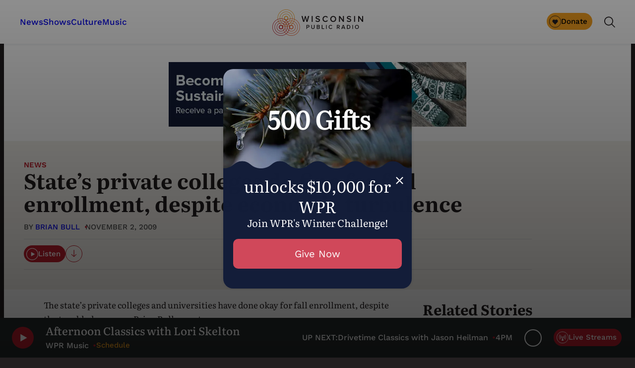

--- FILE ---
content_type: text/html; charset=UTF-8
request_url: https://www.wpr.org/news/states-private-colleges-do-fine-fall-enrollment-despite-economic-turbulence
body_size: 76519
content:
<!DOCTYPE html>
<html lang="en-US">
<head>
	<meta charset="UTF-8" /><script type="text/javascript">(window.NREUM||(NREUM={})).init={privacy:{cookies_enabled:true},ajax:{deny_list:["bam.nr-data.net"]},feature_flags:["soft_nav"],distributed_tracing:{enabled:true}};(window.NREUM||(NREUM={})).loader_config={agentID:"1588870995",accountID:"4170484",trustKey:"66686",xpid:"UAcAUVJbDBABUVZQBAQDVlYC",licenseKey:"NRJS-520f2d1b9cad00b2080",applicationID:"1572354023",browserID:"1588870995"};;/*! For license information please see nr-loader-spa-1.308.0.min.js.LICENSE.txt */
(()=>{var e,t,r={384:(e,t,r)=>{"use strict";r.d(t,{NT:()=>a,US:()=>u,Zm:()=>o,bQ:()=>d,dV:()=>c,pV:()=>l});var n=r(6154),i=r(1863),s=r(1910);const a={beacon:"bam.nr-data.net",errorBeacon:"bam.nr-data.net"};function o(){return n.gm.NREUM||(n.gm.NREUM={}),void 0===n.gm.newrelic&&(n.gm.newrelic=n.gm.NREUM),n.gm.NREUM}function c(){let e=o();return e.o||(e.o={ST:n.gm.setTimeout,SI:n.gm.setImmediate||n.gm.setInterval,CT:n.gm.clearTimeout,XHR:n.gm.XMLHttpRequest,REQ:n.gm.Request,EV:n.gm.Event,PR:n.gm.Promise,MO:n.gm.MutationObserver,FETCH:n.gm.fetch,WS:n.gm.WebSocket},(0,s.i)(...Object.values(e.o))),e}function d(e,t){let r=o();r.initializedAgents??={},t.initializedAt={ms:(0,i.t)(),date:new Date},r.initializedAgents[e]=t}function u(e,t){o()[e]=t}function l(){return function(){let e=o();const t=e.info||{};e.info={beacon:a.beacon,errorBeacon:a.errorBeacon,...t}}(),function(){let e=o();const t=e.init||{};e.init={...t}}(),c(),function(){let e=o();const t=e.loader_config||{};e.loader_config={...t}}(),o()}},782:(e,t,r)=>{"use strict";r.d(t,{T:()=>n});const n=r(860).K7.pageViewTiming},860:(e,t,r)=>{"use strict";r.d(t,{$J:()=>u,K7:()=>c,P3:()=>d,XX:()=>i,Yy:()=>o,df:()=>s,qY:()=>n,v4:()=>a});const n="events",i="jserrors",s="browser/blobs",a="rum",o="browser/logs",c={ajax:"ajax",genericEvents:"generic_events",jserrors:i,logging:"logging",metrics:"metrics",pageAction:"page_action",pageViewEvent:"page_view_event",pageViewTiming:"page_view_timing",sessionReplay:"session_replay",sessionTrace:"session_trace",softNav:"soft_navigations",spa:"spa"},d={[c.pageViewEvent]:1,[c.pageViewTiming]:2,[c.metrics]:3,[c.jserrors]:4,[c.spa]:5,[c.ajax]:6,[c.sessionTrace]:7,[c.softNav]:8,[c.sessionReplay]:9,[c.logging]:10,[c.genericEvents]:11},u={[c.pageViewEvent]:a,[c.pageViewTiming]:n,[c.ajax]:n,[c.spa]:n,[c.softNav]:n,[c.metrics]:i,[c.jserrors]:i,[c.sessionTrace]:s,[c.sessionReplay]:s,[c.logging]:o,[c.genericEvents]:"ins"}},944:(e,t,r)=>{"use strict";r.d(t,{R:()=>i});var n=r(3241);function i(e,t){"function"==typeof console.debug&&(console.debug("New Relic Warning: https://github.com/newrelic/newrelic-browser-agent/blob/main/docs/warning-codes.md#".concat(e),t),(0,n.W)({agentIdentifier:null,drained:null,type:"data",name:"warn",feature:"warn",data:{code:e,secondary:t}}))}},993:(e,t,r)=>{"use strict";r.d(t,{A$:()=>s,ET:()=>a,TZ:()=>o,p_:()=>i});var n=r(860);const i={ERROR:"ERROR",WARN:"WARN",INFO:"INFO",DEBUG:"DEBUG",TRACE:"TRACE"},s={OFF:0,ERROR:1,WARN:2,INFO:3,DEBUG:4,TRACE:5},a="log",o=n.K7.logging},1541:(e,t,r)=>{"use strict";r.d(t,{U:()=>i,f:()=>n});const n={MFE:"MFE",BA:"BA"};function i(e,t){if(2!==t?.harvestEndpointVersion)return{};const r=t.agentRef.runtime.appMetadata.agents[0].entityGuid;return e?{"source.id":e.id,"source.name":e.name,"source.type":e.type,"parent.id":e.parent?.id||r,"parent.type":e.parent?.type||n.BA}:{"entity.guid":r,appId:t.agentRef.info.applicationID}}},1687:(e,t,r)=>{"use strict";r.d(t,{Ak:()=>d,Ze:()=>h,x3:()=>u});var n=r(3241),i=r(7836),s=r(3606),a=r(860),o=r(2646);const c={};function d(e,t){const r={staged:!1,priority:a.P3[t]||0};l(e),c[e].get(t)||c[e].set(t,r)}function u(e,t){e&&c[e]&&(c[e].get(t)&&c[e].delete(t),p(e,t,!1),c[e].size&&f(e))}function l(e){if(!e)throw new Error("agentIdentifier required");c[e]||(c[e]=new Map)}function h(e="",t="feature",r=!1){if(l(e),!e||!c[e].get(t)||r)return p(e,t);c[e].get(t).staged=!0,f(e)}function f(e){const t=Array.from(c[e]);t.every(([e,t])=>t.staged)&&(t.sort((e,t)=>e[1].priority-t[1].priority),t.forEach(([t])=>{c[e].delete(t),p(e,t)}))}function p(e,t,r=!0){const a=e?i.ee.get(e):i.ee,c=s.i.handlers;if(!a.aborted&&a.backlog&&c){if((0,n.W)({agentIdentifier:e,type:"lifecycle",name:"drain",feature:t}),r){const e=a.backlog[t],r=c[t];if(r){for(let t=0;e&&t<e.length;++t)g(e[t],r);Object.entries(r).forEach(([e,t])=>{Object.values(t||{}).forEach(t=>{t[0]?.on&&t[0]?.context()instanceof o.y&&t[0].on(e,t[1])})})}}a.isolatedBacklog||delete c[t],a.backlog[t]=null,a.emit("drain-"+t,[])}}function g(e,t){var r=e[1];Object.values(t[r]||{}).forEach(t=>{var r=e[0];if(t[0]===r){var n=t[1],i=e[3],s=e[2];n.apply(i,s)}})}},1738:(e,t,r)=>{"use strict";r.d(t,{U:()=>f,Y:()=>h});var n=r(3241),i=r(9908),s=r(1863),a=r(944),o=r(5701),c=r(3969),d=r(8362),u=r(860),l=r(4261);function h(e,t,r,s){const h=s||r;!h||h[e]&&h[e]!==d.d.prototype[e]||(h[e]=function(){(0,i.p)(c.xV,["API/"+e+"/called"],void 0,u.K7.metrics,r.ee),(0,n.W)({agentIdentifier:r.agentIdentifier,drained:!!o.B?.[r.agentIdentifier],type:"data",name:"api",feature:l.Pl+e,data:{}});try{return t.apply(this,arguments)}catch(e){(0,a.R)(23,e)}})}function f(e,t,r,n,a){const o=e.info;null===r?delete o.jsAttributes[t]:o.jsAttributes[t]=r,(a||null===r)&&(0,i.p)(l.Pl+n,[(0,s.t)(),t,r],void 0,"session",e.ee)}},1741:(e,t,r)=>{"use strict";r.d(t,{W:()=>s});var n=r(944),i=r(4261);class s{#e(e,...t){if(this[e]!==s.prototype[e])return this[e](...t);(0,n.R)(35,e)}addPageAction(e,t){return this.#e(i.hG,e,t)}register(e){return this.#e(i.eY,e)}recordCustomEvent(e,t){return this.#e(i.fF,e,t)}setPageViewName(e,t){return this.#e(i.Fw,e,t)}setCustomAttribute(e,t,r){return this.#e(i.cD,e,t,r)}noticeError(e,t){return this.#e(i.o5,e,t)}setUserId(e,t=!1){return this.#e(i.Dl,e,t)}setApplicationVersion(e){return this.#e(i.nb,e)}setErrorHandler(e){return this.#e(i.bt,e)}addRelease(e,t){return this.#e(i.k6,e,t)}log(e,t){return this.#e(i.$9,e,t)}start(){return this.#e(i.d3)}finished(e){return this.#e(i.BL,e)}recordReplay(){return this.#e(i.CH)}pauseReplay(){return this.#e(i.Tb)}addToTrace(e){return this.#e(i.U2,e)}setCurrentRouteName(e){return this.#e(i.PA,e)}interaction(e){return this.#e(i.dT,e)}wrapLogger(e,t,r){return this.#e(i.Wb,e,t,r)}measure(e,t){return this.#e(i.V1,e,t)}consent(e){return this.#e(i.Pv,e)}}},1863:(e,t,r)=>{"use strict";function n(){return Math.floor(performance.now())}r.d(t,{t:()=>n})},1910:(e,t,r)=>{"use strict";r.d(t,{i:()=>s});var n=r(944);const i=new Map;function s(...e){return e.every(e=>{if(i.has(e))return i.get(e);const t="function"==typeof e?e.toString():"",r=t.includes("[native code]"),s=t.includes("nrWrapper");return r||s||(0,n.R)(64,e?.name||t),i.set(e,r),r})}},2555:(e,t,r)=>{"use strict";r.d(t,{D:()=>o,f:()=>a});var n=r(384),i=r(8122);const s={beacon:n.NT.beacon,errorBeacon:n.NT.errorBeacon,licenseKey:void 0,applicationID:void 0,sa:void 0,queueTime:void 0,applicationTime:void 0,ttGuid:void 0,user:void 0,account:void 0,product:void 0,extra:void 0,jsAttributes:{},userAttributes:void 0,atts:void 0,transactionName:void 0,tNamePlain:void 0};function a(e){try{return!!e.licenseKey&&!!e.errorBeacon&&!!e.applicationID}catch(e){return!1}}const o=e=>(0,i.a)(e,s)},2614:(e,t,r)=>{"use strict";r.d(t,{BB:()=>a,H3:()=>n,g:()=>d,iL:()=>c,tS:()=>o,uh:()=>i,wk:()=>s});const n="NRBA",i="SESSION",s=144e5,a=18e5,o={STARTED:"session-started",PAUSE:"session-pause",RESET:"session-reset",RESUME:"session-resume",UPDATE:"session-update"},c={SAME_TAB:"same-tab",CROSS_TAB:"cross-tab"},d={OFF:0,FULL:1,ERROR:2}},2646:(e,t,r)=>{"use strict";r.d(t,{y:()=>n});class n{constructor(e){this.contextId=e}}},2843:(e,t,r)=>{"use strict";r.d(t,{G:()=>s,u:()=>i});var n=r(3878);function i(e,t=!1,r,i){(0,n.DD)("visibilitychange",function(){if(t)return void("hidden"===document.visibilityState&&e());e(document.visibilityState)},r,i)}function s(e,t,r){(0,n.sp)("pagehide",e,t,r)}},3241:(e,t,r)=>{"use strict";r.d(t,{W:()=>s});var n=r(6154);const i="newrelic";function s(e={}){try{n.gm.dispatchEvent(new CustomEvent(i,{detail:e}))}catch(e){}}},3304:(e,t,r)=>{"use strict";r.d(t,{A:()=>s});var n=r(7836);const i=()=>{const e=new WeakSet;return(t,r)=>{if("object"==typeof r&&null!==r){if(e.has(r))return;e.add(r)}return r}};function s(e){try{return JSON.stringify(e,i())??""}catch(e){try{n.ee.emit("internal-error",[e])}catch(e){}return""}}},3333:(e,t,r)=>{"use strict";r.d(t,{$v:()=>u,TZ:()=>n,Xh:()=>c,Zp:()=>i,kd:()=>d,mq:()=>o,nf:()=>a,qN:()=>s});const n=r(860).K7.genericEvents,i=["auxclick","click","copy","keydown","paste","scrollend"],s=["focus","blur"],a=4,o=1e3,c=2e3,d=["PageAction","UserAction","BrowserPerformance"],u={RESOURCES:"experimental.resources",REGISTER:"register"}},3434:(e,t,r)=>{"use strict";r.d(t,{Jt:()=>s,YM:()=>d});var n=r(7836),i=r(5607);const s="nr@original:".concat(i.W),a=50;var o=Object.prototype.hasOwnProperty,c=!1;function d(e,t){return e||(e=n.ee),r.inPlace=function(e,t,n,i,s){n||(n="");const a="-"===n.charAt(0);for(let o=0;o<t.length;o++){const c=t[o],d=e[c];l(d)||(e[c]=r(d,a?c+n:n,i,c,s))}},r.flag=s,r;function r(t,r,n,c,d){return l(t)?t:(r||(r=""),nrWrapper[s]=t,function(e,t,r){if(Object.defineProperty&&Object.keys)try{return Object.keys(e).forEach(function(r){Object.defineProperty(t,r,{get:function(){return e[r]},set:function(t){return e[r]=t,t}})}),t}catch(e){u([e],r)}for(var n in e)o.call(e,n)&&(t[n]=e[n])}(t,nrWrapper,e),nrWrapper);function nrWrapper(){var s,o,l,h;let f;try{o=this,s=[...arguments],l="function"==typeof n?n(s,o):n||{}}catch(t){u([t,"",[s,o,c],l],e)}i(r+"start",[s,o,c],l,d);const p=performance.now();let g;try{return h=t.apply(o,s),g=performance.now(),h}catch(e){throw g=performance.now(),i(r+"err",[s,o,e],l,d),f=e,f}finally{const e=g-p,t={start:p,end:g,duration:e,isLongTask:e>=a,methodName:c,thrownError:f};t.isLongTask&&i("long-task",[t,o],l,d),i(r+"end",[s,o,h],l,d)}}}function i(r,n,i,s){if(!c||t){var a=c;c=!0;try{e.emit(r,n,i,t,s)}catch(t){u([t,r,n,i],e)}c=a}}}function u(e,t){t||(t=n.ee);try{t.emit("internal-error",e)}catch(e){}}function l(e){return!(e&&"function"==typeof e&&e.apply&&!e[s])}},3606:(e,t,r)=>{"use strict";r.d(t,{i:()=>s});var n=r(9908);s.on=a;var i=s.handlers={};function s(e,t,r,s){a(s||n.d,i,e,t,r)}function a(e,t,r,i,s){s||(s="feature"),e||(e=n.d);var a=t[s]=t[s]||{};(a[r]=a[r]||[]).push([e,i])}},3738:(e,t,r)=>{"use strict";r.d(t,{He:()=>i,Kp:()=>o,Lc:()=>d,Rz:()=>u,TZ:()=>n,bD:()=>s,d3:()=>a,jx:()=>l,sl:()=>h,uP:()=>c});const n=r(860).K7.sessionTrace,i="bstResource",s="resource",a="-start",o="-end",c="fn"+a,d="fn"+o,u="pushState",l=1e3,h=3e4},3785:(e,t,r)=>{"use strict";r.d(t,{R:()=>c,b:()=>d});var n=r(9908),i=r(1863),s=r(860),a=r(3969),o=r(993);function c(e,t,r={},c=o.p_.INFO,d=!0,u,l=(0,i.t)()){(0,n.p)(a.xV,["API/logging/".concat(c.toLowerCase(),"/called")],void 0,s.K7.metrics,e),(0,n.p)(o.ET,[l,t,r,c,d,u],void 0,s.K7.logging,e)}function d(e){return"string"==typeof e&&Object.values(o.p_).some(t=>t===e.toUpperCase().trim())}},3878:(e,t,r)=>{"use strict";function n(e,t){return{capture:e,passive:!1,signal:t}}function i(e,t,r=!1,i){window.addEventListener(e,t,n(r,i))}function s(e,t,r=!1,i){document.addEventListener(e,t,n(r,i))}r.d(t,{DD:()=>s,jT:()=>n,sp:()=>i})},3962:(e,t,r)=>{"use strict";r.d(t,{AM:()=>a,O2:()=>l,OV:()=>s,Qu:()=>h,TZ:()=>c,ih:()=>f,pP:()=>o,t1:()=>u,tC:()=>i,wD:()=>d});var n=r(860);const i=["click","keydown","submit"],s="popstate",a="api",o="initialPageLoad",c=n.K7.softNav,d=5e3,u=500,l={INITIAL_PAGE_LOAD:"",ROUTE_CHANGE:1,UNSPECIFIED:2},h={INTERACTION:1,AJAX:2,CUSTOM_END:3,CUSTOM_TRACER:4},f={IP:"in progress",PF:"pending finish",FIN:"finished",CAN:"cancelled"}},3969:(e,t,r)=>{"use strict";r.d(t,{TZ:()=>n,XG:()=>o,rs:()=>i,xV:()=>a,z_:()=>s});const n=r(860).K7.metrics,i="sm",s="cm",a="storeSupportabilityMetrics",o="storeEventMetrics"},4234:(e,t,r)=>{"use strict";r.d(t,{W:()=>s});var n=r(7836),i=r(1687);class s{constructor(e,t){this.agentIdentifier=e,this.ee=n.ee.get(e),this.featureName=t,this.blocked=!1}deregisterDrain(){(0,i.x3)(this.agentIdentifier,this.featureName)}}},4261:(e,t,r)=>{"use strict";r.d(t,{$9:()=>u,BL:()=>c,CH:()=>p,Dl:()=>R,Fw:()=>w,PA:()=>v,Pl:()=>n,Pv:()=>A,Tb:()=>h,U2:()=>a,V1:()=>E,Wb:()=>T,bt:()=>y,cD:()=>b,d3:()=>x,dT:()=>d,eY:()=>g,fF:()=>f,hG:()=>s,hw:()=>i,k6:()=>o,nb:()=>m,o5:()=>l});const n="api-",i=n+"ixn-",s="addPageAction",a="addToTrace",o="addRelease",c="finished",d="interaction",u="log",l="noticeError",h="pauseReplay",f="recordCustomEvent",p="recordReplay",g="register",m="setApplicationVersion",v="setCurrentRouteName",b="setCustomAttribute",y="setErrorHandler",w="setPageViewName",R="setUserId",x="start",T="wrapLogger",E="measure",A="consent"},5205:(e,t,r)=>{"use strict";r.d(t,{j:()=>S});var n=r(384),i=r(1741);var s=r(2555),a=r(3333);const o=e=>{if(!e||"string"!=typeof e)return!1;try{document.createDocumentFragment().querySelector(e)}catch{return!1}return!0};var c=r(2614),d=r(944),u=r(8122);const l="[data-nr-mask]",h=e=>(0,u.a)(e,(()=>{const e={feature_flags:[],experimental:{allow_registered_children:!1,resources:!1},mask_selector:"*",block_selector:"[data-nr-block]",mask_input_options:{color:!1,date:!1,"datetime-local":!1,email:!1,month:!1,number:!1,range:!1,search:!1,tel:!1,text:!1,time:!1,url:!1,week:!1,textarea:!1,select:!1,password:!0}};return{ajax:{deny_list:void 0,block_internal:!0,enabled:!0,autoStart:!0},api:{get allow_registered_children(){return e.feature_flags.includes(a.$v.REGISTER)||e.experimental.allow_registered_children},set allow_registered_children(t){e.experimental.allow_registered_children=t},duplicate_registered_data:!1},browser_consent_mode:{enabled:!1},distributed_tracing:{enabled:void 0,exclude_newrelic_header:void 0,cors_use_newrelic_header:void 0,cors_use_tracecontext_headers:void 0,allowed_origins:void 0},get feature_flags(){return e.feature_flags},set feature_flags(t){e.feature_flags=t},generic_events:{enabled:!0,autoStart:!0},harvest:{interval:30},jserrors:{enabled:!0,autoStart:!0},logging:{enabled:!0,autoStart:!0},metrics:{enabled:!0,autoStart:!0},obfuscate:void 0,page_action:{enabled:!0},page_view_event:{enabled:!0,autoStart:!0},page_view_timing:{enabled:!0,autoStart:!0},performance:{capture_marks:!1,capture_measures:!1,capture_detail:!0,resources:{get enabled(){return e.feature_flags.includes(a.$v.RESOURCES)||e.experimental.resources},set enabled(t){e.experimental.resources=t},asset_types:[],first_party_domains:[],ignore_newrelic:!0}},privacy:{cookies_enabled:!0},proxy:{assets:void 0,beacon:void 0},session:{expiresMs:c.wk,inactiveMs:c.BB},session_replay:{autoStart:!0,enabled:!1,preload:!1,sampling_rate:10,error_sampling_rate:100,collect_fonts:!1,inline_images:!1,fix_stylesheets:!0,mask_all_inputs:!0,get mask_text_selector(){return e.mask_selector},set mask_text_selector(t){o(t)?e.mask_selector="".concat(t,",").concat(l):""===t||null===t?e.mask_selector=l:(0,d.R)(5,t)},get block_class(){return"nr-block"},get ignore_class(){return"nr-ignore"},get mask_text_class(){return"nr-mask"},get block_selector(){return e.block_selector},set block_selector(t){o(t)?e.block_selector+=",".concat(t):""!==t&&(0,d.R)(6,t)},get mask_input_options(){return e.mask_input_options},set mask_input_options(t){t&&"object"==typeof t?e.mask_input_options={...t,password:!0}:(0,d.R)(7,t)}},session_trace:{enabled:!0,autoStart:!0},soft_navigations:{enabled:!0,autoStart:!0},spa:{enabled:!0,autoStart:!0},ssl:void 0,user_actions:{enabled:!0,elementAttributes:["id","className","tagName","type"]}}})());var f=r(6154),p=r(9324);let g=0;const m={buildEnv:p.F3,distMethod:p.Xs,version:p.xv,originTime:f.WN},v={consented:!1},b={appMetadata:{},get consented(){return this.session?.state?.consent||v.consented},set consented(e){v.consented=e},customTransaction:void 0,denyList:void 0,disabled:!1,harvester:void 0,isolatedBacklog:!1,isRecording:!1,loaderType:void 0,maxBytes:3e4,obfuscator:void 0,onerror:void 0,ptid:void 0,releaseIds:{},session:void 0,timeKeeper:void 0,registeredEntities:[],jsAttributesMetadata:{bytes:0},get harvestCount(){return++g}},y=e=>{const t=(0,u.a)(e,b),r=Object.keys(m).reduce((e,t)=>(e[t]={value:m[t],writable:!1,configurable:!0,enumerable:!0},e),{});return Object.defineProperties(t,r)};var w=r(5701);const R=e=>{const t=e.startsWith("http");e+="/",r.p=t?e:"https://"+e};var x=r(7836),T=r(3241);const E={accountID:void 0,trustKey:void 0,agentID:void 0,licenseKey:void 0,applicationID:void 0,xpid:void 0},A=e=>(0,u.a)(e,E),_=new Set;function S(e,t={},r,a){let{init:o,info:c,loader_config:d,runtime:u={},exposed:l=!0}=t;if(!c){const e=(0,n.pV)();o=e.init,c=e.info,d=e.loader_config}e.init=h(o||{}),e.loader_config=A(d||{}),c.jsAttributes??={},f.bv&&(c.jsAttributes.isWorker=!0),e.info=(0,s.D)(c);const p=e.init,g=[c.beacon,c.errorBeacon];_.has(e.agentIdentifier)||(p.proxy.assets&&(R(p.proxy.assets),g.push(p.proxy.assets)),p.proxy.beacon&&g.push(p.proxy.beacon),e.beacons=[...g],function(e){const t=(0,n.pV)();Object.getOwnPropertyNames(i.W.prototype).forEach(r=>{const n=i.W.prototype[r];if("function"!=typeof n||"constructor"===n)return;let s=t[r];e[r]&&!1!==e.exposed&&"micro-agent"!==e.runtime?.loaderType&&(t[r]=(...t)=>{const n=e[r](...t);return s?s(...t):n})})}(e),(0,n.US)("activatedFeatures",w.B)),u.denyList=[...p.ajax.deny_list||[],...p.ajax.block_internal?g:[]],u.ptid=e.agentIdentifier,u.loaderType=r,e.runtime=y(u),_.has(e.agentIdentifier)||(e.ee=x.ee.get(e.agentIdentifier),e.exposed=l,(0,T.W)({agentIdentifier:e.agentIdentifier,drained:!!w.B?.[e.agentIdentifier],type:"lifecycle",name:"initialize",feature:void 0,data:e.config})),_.add(e.agentIdentifier)}},5270:(e,t,r)=>{"use strict";r.d(t,{Aw:()=>a,SR:()=>s,rF:()=>o});var n=r(384),i=r(7767);function s(e){return!!(0,n.dV)().o.MO&&(0,i.V)(e)&&!0===e?.session_trace.enabled}function a(e){return!0===e?.session_replay.preload&&s(e)}function o(e,t){try{if("string"==typeof t?.type){if("password"===t.type.toLowerCase())return"*".repeat(e?.length||0);if(void 0!==t?.dataset?.nrUnmask||t?.classList?.contains("nr-unmask"))return e}}catch(e){}return"string"==typeof e?e.replace(/[\S]/g,"*"):"*".repeat(e?.length||0)}},5289:(e,t,r)=>{"use strict";r.d(t,{GG:()=>a,Qr:()=>c,sB:()=>o});var n=r(3878),i=r(6389);function s(){return"undefined"==typeof document||"complete"===document.readyState}function a(e,t){if(s())return e();const r=(0,i.J)(e),a=setInterval(()=>{s()&&(clearInterval(a),r())},500);(0,n.sp)("load",r,t)}function o(e){if(s())return e();(0,n.DD)("DOMContentLoaded",e)}function c(e){if(s())return e();(0,n.sp)("popstate",e)}},5607:(e,t,r)=>{"use strict";r.d(t,{W:()=>n});const n=(0,r(9566).bz)()},5701:(e,t,r)=>{"use strict";r.d(t,{B:()=>s,t:()=>a});var n=r(3241);const i=new Set,s={};function a(e,t){const r=t.agentIdentifier;s[r]??={},e&&"object"==typeof e&&(i.has(r)||(t.ee.emit("rumresp",[e]),s[r]=e,i.add(r),(0,n.W)({agentIdentifier:r,loaded:!0,drained:!0,type:"lifecycle",name:"load",feature:void 0,data:e})))}},6154:(e,t,r)=>{"use strict";r.d(t,{OF:()=>d,RI:()=>i,WN:()=>h,bv:()=>s,eN:()=>f,gm:()=>a,lR:()=>l,m:()=>c,mw:()=>o,sb:()=>u});var n=r(1863);const i="undefined"!=typeof window&&!!window.document,s="undefined"!=typeof WorkerGlobalScope&&("undefined"!=typeof self&&self instanceof WorkerGlobalScope&&self.navigator instanceof WorkerNavigator||"undefined"!=typeof globalThis&&globalThis instanceof WorkerGlobalScope&&globalThis.navigator instanceof WorkerNavigator),a=i?window:"undefined"!=typeof WorkerGlobalScope&&("undefined"!=typeof self&&self instanceof WorkerGlobalScope&&self||"undefined"!=typeof globalThis&&globalThis instanceof WorkerGlobalScope&&globalThis),o=Boolean("hidden"===a?.document?.visibilityState),c=""+a?.location,d=/iPad|iPhone|iPod/.test(a.navigator?.userAgent),u=d&&"undefined"==typeof SharedWorker,l=(()=>{const e=a.navigator?.userAgent?.match(/Firefox[/\s](\d+\.\d+)/);return Array.isArray(e)&&e.length>=2?+e[1]:0})(),h=Date.now()-(0,n.t)(),f=()=>"undefined"!=typeof PerformanceNavigationTiming&&a?.performance?.getEntriesByType("navigation")?.[0]?.responseStart},6344:(e,t,r)=>{"use strict";r.d(t,{BB:()=>u,Qb:()=>l,TZ:()=>i,Ug:()=>a,Vh:()=>s,_s:()=>o,bc:()=>d,yP:()=>c});var n=r(2614);const i=r(860).K7.sessionReplay,s="errorDuringReplay",a=.12,o={DomContentLoaded:0,Load:1,FullSnapshot:2,IncrementalSnapshot:3,Meta:4,Custom:5},c={[n.g.ERROR]:15e3,[n.g.FULL]:3e5,[n.g.OFF]:0},d={RESET:{message:"Session was reset",sm:"Reset"},IMPORT:{message:"Recorder failed to import",sm:"Import"},TOO_MANY:{message:"429: Too Many Requests",sm:"Too-Many"},TOO_BIG:{message:"Payload was too large",sm:"Too-Big"},CROSS_TAB:{message:"Session Entity was set to OFF on another tab",sm:"Cross-Tab"},ENTITLEMENTS:{message:"Session Replay is not allowed and will not be started",sm:"Entitlement"}},u=5e3,l={API:"api",RESUME:"resume",SWITCH_TO_FULL:"switchToFull",INITIALIZE:"initialize",PRELOAD:"preload"}},6389:(e,t,r)=>{"use strict";function n(e,t=500,r={}){const n=r?.leading||!1;let i;return(...r)=>{n&&void 0===i&&(e.apply(this,r),i=setTimeout(()=>{i=clearTimeout(i)},t)),n||(clearTimeout(i),i=setTimeout(()=>{e.apply(this,r)},t))}}function i(e){let t=!1;return(...r)=>{t||(t=!0,e.apply(this,r))}}r.d(t,{J:()=>i,s:()=>n})},6630:(e,t,r)=>{"use strict";r.d(t,{T:()=>n});const n=r(860).K7.pageViewEvent},6774:(e,t,r)=>{"use strict";r.d(t,{T:()=>n});const n=r(860).K7.jserrors},7295:(e,t,r)=>{"use strict";r.d(t,{Xv:()=>a,gX:()=>i,iW:()=>s});var n=[];function i(e){if(!e||s(e))return!1;if(0===n.length)return!0;if("*"===n[0].hostname)return!1;for(var t=0;t<n.length;t++){var r=n[t];if(r.hostname.test(e.hostname)&&r.pathname.test(e.pathname))return!1}return!0}function s(e){return void 0===e.hostname}function a(e){if(n=[],e&&e.length)for(var t=0;t<e.length;t++){let r=e[t];if(!r)continue;if("*"===r)return void(n=[{hostname:"*"}]);0===r.indexOf("http://")?r=r.substring(7):0===r.indexOf("https://")&&(r=r.substring(8));const i=r.indexOf("/");let s,a;i>0?(s=r.substring(0,i),a=r.substring(i)):(s=r,a="*");let[c]=s.split(":");n.push({hostname:o(c),pathname:o(a,!0)})}}function o(e,t=!1){const r=e.replace(/[.+?^${}()|[\]\\]/g,e=>"\\"+e).replace(/\*/g,".*?");return new RegExp((t?"^":"")+r+"$")}},7485:(e,t,r)=>{"use strict";r.d(t,{D:()=>i});var n=r(6154);function i(e){if(0===(e||"").indexOf("data:"))return{protocol:"data"};try{const t=new URL(e,location.href),r={port:t.port,hostname:t.hostname,pathname:t.pathname,search:t.search,protocol:t.protocol.slice(0,t.protocol.indexOf(":")),sameOrigin:t.protocol===n.gm?.location?.protocol&&t.host===n.gm?.location?.host};return r.port&&""!==r.port||("http:"===t.protocol&&(r.port="80"),"https:"===t.protocol&&(r.port="443")),r.pathname&&""!==r.pathname?r.pathname.startsWith("/")||(r.pathname="/".concat(r.pathname)):r.pathname="/",r}catch(e){return{}}}},7699:(e,t,r)=>{"use strict";r.d(t,{It:()=>s,KC:()=>o,No:()=>i,qh:()=>a});var n=r(860);const i=16e3,s=1e6,a="SESSION_ERROR",o={[n.K7.logging]:!0,[n.K7.genericEvents]:!1,[n.K7.jserrors]:!1,[n.K7.ajax]:!1}},7767:(e,t,r)=>{"use strict";r.d(t,{V:()=>i});var n=r(6154);const i=e=>n.RI&&!0===e?.privacy.cookies_enabled},7836:(e,t,r)=>{"use strict";r.d(t,{P:()=>o,ee:()=>c});var n=r(384),i=r(8990),s=r(2646),a=r(5607);const o="nr@context:".concat(a.W),c=function e(t,r){var n={},a={},u={},l=!1;try{l=16===r.length&&d.initializedAgents?.[r]?.runtime.isolatedBacklog}catch(e){}var h={on:p,addEventListener:p,removeEventListener:function(e,t){var r=n[e];if(!r)return;for(var i=0;i<r.length;i++)r[i]===t&&r.splice(i,1)},emit:function(e,r,n,i,s){!1!==s&&(s=!0);if(c.aborted&&!i)return;t&&s&&t.emit(e,r,n);var o=f(n);g(e).forEach(e=>{e.apply(o,r)});var d=v()[a[e]];d&&d.push([h,e,r,o]);return o},get:m,listeners:g,context:f,buffer:function(e,t){const r=v();if(t=t||"feature",h.aborted)return;Object.entries(e||{}).forEach(([e,n])=>{a[n]=t,t in r||(r[t]=[])})},abort:function(){h._aborted=!0,Object.keys(h.backlog).forEach(e=>{delete h.backlog[e]})},isBuffering:function(e){return!!v()[a[e]]},debugId:r,backlog:l?{}:t&&"object"==typeof t.backlog?t.backlog:{},isolatedBacklog:l};return Object.defineProperty(h,"aborted",{get:()=>{let e=h._aborted||!1;return e||(t&&(e=t.aborted),e)}}),h;function f(e){return e&&e instanceof s.y?e:e?(0,i.I)(e,o,()=>new s.y(o)):new s.y(o)}function p(e,t){n[e]=g(e).concat(t)}function g(e){return n[e]||[]}function m(t){return u[t]=u[t]||e(h,t)}function v(){return h.backlog}}(void 0,"globalEE"),d=(0,n.Zm)();d.ee||(d.ee=c)},8122:(e,t,r)=>{"use strict";r.d(t,{a:()=>i});var n=r(944);function i(e,t){try{if(!e||"object"!=typeof e)return(0,n.R)(3);if(!t||"object"!=typeof t)return(0,n.R)(4);const r=Object.create(Object.getPrototypeOf(t),Object.getOwnPropertyDescriptors(t)),s=0===Object.keys(r).length?e:r;for(let a in s)if(void 0!==e[a])try{if(null===e[a]){r[a]=null;continue}Array.isArray(e[a])&&Array.isArray(t[a])?r[a]=Array.from(new Set([...e[a],...t[a]])):"object"==typeof e[a]&&"object"==typeof t[a]?r[a]=i(e[a],t[a]):r[a]=e[a]}catch(e){r[a]||(0,n.R)(1,e)}return r}catch(e){(0,n.R)(2,e)}}},8139:(e,t,r)=>{"use strict";r.d(t,{u:()=>h});var n=r(7836),i=r(3434),s=r(8990),a=r(6154);const o={},c=a.gm.XMLHttpRequest,d="addEventListener",u="removeEventListener",l="nr@wrapped:".concat(n.P);function h(e){var t=function(e){return(e||n.ee).get("events")}(e);if(o[t.debugId]++)return t;o[t.debugId]=1;var r=(0,i.YM)(t,!0);function h(e){r.inPlace(e,[d,u],"-",p)}function p(e,t){return e[1]}return"getPrototypeOf"in Object&&(a.RI&&f(document,h),c&&f(c.prototype,h),f(a.gm,h)),t.on(d+"-start",function(e,t){var n=e[1];if(null!==n&&("function"==typeof n||"object"==typeof n)&&"newrelic"!==e[0]){var i=(0,s.I)(n,l,function(){var e={object:function(){if("function"!=typeof n.handleEvent)return;return n.handleEvent.apply(n,arguments)},function:n}[typeof n];return e?r(e,"fn-",null,e.name||"anonymous"):n});this.wrapped=e[1]=i}}),t.on(u+"-start",function(e){e[1]=this.wrapped||e[1]}),t}function f(e,t,...r){let n=e;for(;"object"==typeof n&&!Object.prototype.hasOwnProperty.call(n,d);)n=Object.getPrototypeOf(n);n&&t(n,...r)}},8362:(e,t,r)=>{"use strict";r.d(t,{d:()=>s});var n=r(9566),i=r(1741);class s extends i.W{agentIdentifier=(0,n.LA)(16)}},8374:(e,t,r)=>{r.nc=(()=>{try{return document?.currentScript?.nonce}catch(e){}return""})()},8990:(e,t,r)=>{"use strict";r.d(t,{I:()=>i});var n=Object.prototype.hasOwnProperty;function i(e,t,r){if(n.call(e,t))return e[t];var i=r();if(Object.defineProperty&&Object.keys)try{return Object.defineProperty(e,t,{value:i,writable:!0,enumerable:!1}),i}catch(e){}return e[t]=i,i}},9119:(e,t,r)=>{"use strict";r.d(t,{L:()=>s});var n=/([^?#]*)[^#]*(#[^?]*|$).*/,i=/([^?#]*)().*/;function s(e,t){return e?e.replace(t?n:i,"$1$2"):e}},9300:(e,t,r)=>{"use strict";r.d(t,{T:()=>n});const n=r(860).K7.ajax},9324:(e,t,r)=>{"use strict";r.d(t,{AJ:()=>a,F3:()=>i,Xs:()=>s,Yq:()=>o,xv:()=>n});const n="1.308.0",i="PROD",s="CDN",a="@newrelic/rrweb",o="1.0.1"},9566:(e,t,r)=>{"use strict";r.d(t,{LA:()=>o,ZF:()=>c,bz:()=>a,el:()=>d});var n=r(6154);const i="xxxxxxxx-xxxx-4xxx-yxxx-xxxxxxxxxxxx";function s(e,t){return e?15&e[t]:16*Math.random()|0}function a(){const e=n.gm?.crypto||n.gm?.msCrypto;let t,r=0;return e&&e.getRandomValues&&(t=e.getRandomValues(new Uint8Array(30))),i.split("").map(e=>"x"===e?s(t,r++).toString(16):"y"===e?(3&s()|8).toString(16):e).join("")}function o(e){const t=n.gm?.crypto||n.gm?.msCrypto;let r,i=0;t&&t.getRandomValues&&(r=t.getRandomValues(new Uint8Array(e)));const a=[];for(var o=0;o<e;o++)a.push(s(r,i++).toString(16));return a.join("")}function c(){return o(16)}function d(){return o(32)}},9908:(e,t,r)=>{"use strict";r.d(t,{d:()=>n,p:()=>i});var n=r(7836).ee.get("handle");function i(e,t,r,i,s){s?(s.buffer([e],i),s.emit(e,t,r)):(n.buffer([e],i),n.emit(e,t,r))}}},n={};function i(e){var t=n[e];if(void 0!==t)return t.exports;var s=n[e]={exports:{}};return r[e](s,s.exports,i),s.exports}i.m=r,i.d=(e,t)=>{for(var r in t)i.o(t,r)&&!i.o(e,r)&&Object.defineProperty(e,r,{enumerable:!0,get:t[r]})},i.f={},i.e=e=>Promise.all(Object.keys(i.f).reduce((t,r)=>(i.f[r](e,t),t),[])),i.u=e=>({212:"nr-spa-compressor",249:"nr-spa-recorder",478:"nr-spa"}[e]+"-1.308.0.min.js"),i.o=(e,t)=>Object.prototype.hasOwnProperty.call(e,t),e={},t="NRBA-1.308.0.PROD:",i.l=(r,n,s,a)=>{if(e[r])e[r].push(n);else{var o,c;if(void 0!==s)for(var d=document.getElementsByTagName("script"),u=0;u<d.length;u++){var l=d[u];if(l.getAttribute("src")==r||l.getAttribute("data-webpack")==t+s){o=l;break}}if(!o){c=!0;var h={478:"sha512-RSfSVnmHk59T/uIPbdSE0LPeqcEdF4/+XhfJdBuccH5rYMOEZDhFdtnh6X6nJk7hGpzHd9Ujhsy7lZEz/ORYCQ==",249:"sha512-ehJXhmntm85NSqW4MkhfQqmeKFulra3klDyY0OPDUE+sQ3GokHlPh1pmAzuNy//3j4ac6lzIbmXLvGQBMYmrkg==",212:"sha512-B9h4CR46ndKRgMBcK+j67uSR2RCnJfGefU+A7FrgR/k42ovXy5x/MAVFiSvFxuVeEk/pNLgvYGMp1cBSK/G6Fg=="};(o=document.createElement("script")).charset="utf-8",i.nc&&o.setAttribute("nonce",i.nc),o.setAttribute("data-webpack",t+s),o.src=r,0!==o.src.indexOf(window.location.origin+"/")&&(o.crossOrigin="anonymous"),h[a]&&(o.integrity=h[a])}e[r]=[n];var f=(t,n)=>{o.onerror=o.onload=null,clearTimeout(p);var i=e[r];if(delete e[r],o.parentNode&&o.parentNode.removeChild(o),i&&i.forEach(e=>e(n)),t)return t(n)},p=setTimeout(f.bind(null,void 0,{type:"timeout",target:o}),12e4);o.onerror=f.bind(null,o.onerror),o.onload=f.bind(null,o.onload),c&&document.head.appendChild(o)}},i.r=e=>{"undefined"!=typeof Symbol&&Symbol.toStringTag&&Object.defineProperty(e,Symbol.toStringTag,{value:"Module"}),Object.defineProperty(e,"__esModule",{value:!0})},i.p="https://js-agent.newrelic.com/",(()=>{var e={38:0,788:0};i.f.j=(t,r)=>{var n=i.o(e,t)?e[t]:void 0;if(0!==n)if(n)r.push(n[2]);else{var s=new Promise((r,i)=>n=e[t]=[r,i]);r.push(n[2]=s);var a=i.p+i.u(t),o=new Error;i.l(a,r=>{if(i.o(e,t)&&(0!==(n=e[t])&&(e[t]=void 0),n)){var s=r&&("load"===r.type?"missing":r.type),a=r&&r.target&&r.target.src;o.message="Loading chunk "+t+" failed: ("+s+": "+a+")",o.name="ChunkLoadError",o.type=s,o.request=a,n[1](o)}},"chunk-"+t,t)}};var t=(t,r)=>{var n,s,[a,o,c]=r,d=0;if(a.some(t=>0!==e[t])){for(n in o)i.o(o,n)&&(i.m[n]=o[n]);if(c)c(i)}for(t&&t(r);d<a.length;d++)s=a[d],i.o(e,s)&&e[s]&&e[s][0](),e[s]=0},r=self["webpackChunk:NRBA-1.308.0.PROD"]=self["webpackChunk:NRBA-1.308.0.PROD"]||[];r.forEach(t.bind(null,0)),r.push=t.bind(null,r.push.bind(r))})(),(()=>{"use strict";i(8374);var e=i(8362),t=i(860);const r=Object.values(t.K7);var n=i(5205);var s=i(9908),a=i(1863),o=i(4261),c=i(1738);var d=i(1687),u=i(4234),l=i(5289),h=i(6154),f=i(944),p=i(5270),g=i(7767),m=i(6389),v=i(7699);class b extends u.W{constructor(e,t){super(e.agentIdentifier,t),this.agentRef=e,this.abortHandler=void 0,this.featAggregate=void 0,this.loadedSuccessfully=void 0,this.onAggregateImported=new Promise(e=>{this.loadedSuccessfully=e}),this.deferred=Promise.resolve(),!1===e.init[this.featureName].autoStart?this.deferred=new Promise((t,r)=>{this.ee.on("manual-start-all",(0,m.J)(()=>{(0,d.Ak)(e.agentIdentifier,this.featureName),t()}))}):(0,d.Ak)(e.agentIdentifier,t)}importAggregator(e,t,r={}){if(this.featAggregate)return;const n=async()=>{let n;await this.deferred;try{if((0,g.V)(e.init)){const{setupAgentSession:t}=await i.e(478).then(i.bind(i,8766));n=t(e)}}catch(e){(0,f.R)(20,e),this.ee.emit("internal-error",[e]),(0,s.p)(v.qh,[e],void 0,this.featureName,this.ee)}try{if(!this.#t(this.featureName,n,e.init))return(0,d.Ze)(this.agentIdentifier,this.featureName),void this.loadedSuccessfully(!1);const{Aggregate:i}=await t();this.featAggregate=new i(e,r),e.runtime.harvester.initializedAggregates.push(this.featAggregate),this.loadedSuccessfully(!0)}catch(e){(0,f.R)(34,e),this.abortHandler?.(),(0,d.Ze)(this.agentIdentifier,this.featureName,!0),this.loadedSuccessfully(!1),this.ee&&this.ee.abort()}};h.RI?(0,l.GG)(()=>n(),!0):n()}#t(e,r,n){if(this.blocked)return!1;switch(e){case t.K7.sessionReplay:return(0,p.SR)(n)&&!!r;case t.K7.sessionTrace:return!!r;default:return!0}}}var y=i(6630),w=i(2614),R=i(3241);class x extends b{static featureName=y.T;constructor(e){var t;super(e,y.T),this.setupInspectionEvents(e.agentIdentifier),t=e,(0,c.Y)(o.Fw,function(e,r){"string"==typeof e&&("/"!==e.charAt(0)&&(e="/"+e),t.runtime.customTransaction=(r||"http://custom.transaction")+e,(0,s.p)(o.Pl+o.Fw,[(0,a.t)()],void 0,void 0,t.ee))},t),this.importAggregator(e,()=>i.e(478).then(i.bind(i,2467)))}setupInspectionEvents(e){const t=(t,r)=>{t&&(0,R.W)({agentIdentifier:e,timeStamp:t.timeStamp,loaded:"complete"===t.target.readyState,type:"window",name:r,data:t.target.location+""})};(0,l.sB)(e=>{t(e,"DOMContentLoaded")}),(0,l.GG)(e=>{t(e,"load")}),(0,l.Qr)(e=>{t(e,"navigate")}),this.ee.on(w.tS.UPDATE,(t,r)=>{(0,R.W)({agentIdentifier:e,type:"lifecycle",name:"session",data:r})})}}var T=i(384);class E extends e.d{constructor(e){var t;(super(),h.gm)?(this.features={},(0,T.bQ)(this.agentIdentifier,this),this.desiredFeatures=new Set(e.features||[]),this.desiredFeatures.add(x),(0,n.j)(this,e,e.loaderType||"agent"),t=this,(0,c.Y)(o.cD,function(e,r,n=!1){if("string"==typeof e){if(["string","number","boolean"].includes(typeof r)||null===r)return(0,c.U)(t,e,r,o.cD,n);(0,f.R)(40,typeof r)}else(0,f.R)(39,typeof e)},t),function(e){(0,c.Y)(o.Dl,function(t,r=!1){if("string"!=typeof t&&null!==t)return void(0,f.R)(41,typeof t);const n=e.info.jsAttributes["enduser.id"];r&&null!=n&&n!==t?(0,s.p)(o.Pl+"setUserIdAndResetSession",[t],void 0,"session",e.ee):(0,c.U)(e,"enduser.id",t,o.Dl,!0)},e)}(this),function(e){(0,c.Y)(o.nb,function(t){if("string"==typeof t||null===t)return(0,c.U)(e,"application.version",t,o.nb,!1);(0,f.R)(42,typeof t)},e)}(this),function(e){(0,c.Y)(o.d3,function(){e.ee.emit("manual-start-all")},e)}(this),function(e){(0,c.Y)(o.Pv,function(t=!0){if("boolean"==typeof t){if((0,s.p)(o.Pl+o.Pv,[t],void 0,"session",e.ee),e.runtime.consented=t,t){const t=e.features.page_view_event;t.onAggregateImported.then(e=>{const r=t.featAggregate;e&&!r.sentRum&&r.sendRum()})}}else(0,f.R)(65,typeof t)},e)}(this),this.run()):(0,f.R)(21)}get config(){return{info:this.info,init:this.init,loader_config:this.loader_config,runtime:this.runtime}}get api(){return this}run(){try{const e=function(e){const t={};return r.forEach(r=>{t[r]=!!e[r]?.enabled}),t}(this.init),n=[...this.desiredFeatures];n.sort((e,r)=>t.P3[e.featureName]-t.P3[r.featureName]),n.forEach(r=>{if(!e[r.featureName]&&r.featureName!==t.K7.pageViewEvent)return;if(r.featureName===t.K7.spa)return void(0,f.R)(67);const n=function(e){switch(e){case t.K7.ajax:return[t.K7.jserrors];case t.K7.sessionTrace:return[t.K7.ajax,t.K7.pageViewEvent];case t.K7.sessionReplay:return[t.K7.sessionTrace];case t.K7.pageViewTiming:return[t.K7.pageViewEvent];default:return[]}}(r.featureName).filter(e=>!(e in this.features));n.length>0&&(0,f.R)(36,{targetFeature:r.featureName,missingDependencies:n}),this.features[r.featureName]=new r(this)})}catch(e){(0,f.R)(22,e);for(const e in this.features)this.features[e].abortHandler?.();const t=(0,T.Zm)();delete t.initializedAgents[this.agentIdentifier]?.features,delete this.sharedAggregator;return t.ee.get(this.agentIdentifier).abort(),!1}}}var A=i(2843),_=i(782);class S extends b{static featureName=_.T;constructor(e){super(e,_.T),h.RI&&((0,A.u)(()=>(0,s.p)("docHidden",[(0,a.t)()],void 0,_.T,this.ee),!0),(0,A.G)(()=>(0,s.p)("winPagehide",[(0,a.t)()],void 0,_.T,this.ee)),this.importAggregator(e,()=>i.e(478).then(i.bind(i,9917))))}}var O=i(3969);class I extends b{static featureName=O.TZ;constructor(e){super(e,O.TZ),h.RI&&document.addEventListener("securitypolicyviolation",e=>{(0,s.p)(O.xV,["Generic/CSPViolation/Detected"],void 0,this.featureName,this.ee)}),this.importAggregator(e,()=>i.e(478).then(i.bind(i,6555)))}}var N=i(6774),P=i(3878),k=i(3304);class D{constructor(e,t,r,n,i){this.name="UncaughtError",this.message="string"==typeof e?e:(0,k.A)(e),this.sourceURL=t,this.line=r,this.column=n,this.__newrelic=i}}function C(e){return M(e)?e:new D(void 0!==e?.message?e.message:e,e?.filename||e?.sourceURL,e?.lineno||e?.line,e?.colno||e?.col,e?.__newrelic,e?.cause)}function j(e){const t="Unhandled Promise Rejection: ";if(!e?.reason)return;if(M(e.reason)){try{e.reason.message.startsWith(t)||(e.reason.message=t+e.reason.message)}catch(e){}return C(e.reason)}const r=C(e.reason);return(r.message||"").startsWith(t)||(r.message=t+r.message),r}function L(e){if(e.error instanceof SyntaxError&&!/:\d+$/.test(e.error.stack?.trim())){const t=new D(e.message,e.filename,e.lineno,e.colno,e.error.__newrelic,e.cause);return t.name=SyntaxError.name,t}return M(e.error)?e.error:C(e)}function M(e){return e instanceof Error&&!!e.stack}function H(e,r,n,i,o=(0,a.t)()){"string"==typeof e&&(e=new Error(e)),(0,s.p)("err",[e,o,!1,r,n.runtime.isRecording,void 0,i],void 0,t.K7.jserrors,n.ee),(0,s.p)("uaErr",[],void 0,t.K7.genericEvents,n.ee)}var B=i(1541),K=i(993),W=i(3785);function U(e,{customAttributes:t={},level:r=K.p_.INFO}={},n,i,s=(0,a.t)()){(0,W.R)(n.ee,e,t,r,!1,i,s)}function F(e,r,n,i,c=(0,a.t)()){(0,s.p)(o.Pl+o.hG,[c,e,r,i],void 0,t.K7.genericEvents,n.ee)}function V(e,r,n,i,c=(0,a.t)()){const{start:d,end:u,customAttributes:l}=r||{},h={customAttributes:l||{}};if("object"!=typeof h.customAttributes||"string"!=typeof e||0===e.length)return void(0,f.R)(57);const p=(e,t)=>null==e?t:"number"==typeof e?e:e instanceof PerformanceMark?e.startTime:Number.NaN;if(h.start=p(d,0),h.end=p(u,c),Number.isNaN(h.start)||Number.isNaN(h.end))(0,f.R)(57);else{if(h.duration=h.end-h.start,!(h.duration<0))return(0,s.p)(o.Pl+o.V1,[h,e,i],void 0,t.K7.genericEvents,n.ee),h;(0,f.R)(58)}}function G(e,r={},n,i,c=(0,a.t)()){(0,s.p)(o.Pl+o.fF,[c,e,r,i],void 0,t.K7.genericEvents,n.ee)}function z(e){(0,c.Y)(o.eY,function(t){return Y(e,t)},e)}function Y(e,r,n){(0,f.R)(54,"newrelic.register"),r||={},r.type=B.f.MFE,r.licenseKey||=e.info.licenseKey,r.blocked=!1,r.parent=n||{},Array.isArray(r.tags)||(r.tags=[]);const i={};r.tags.forEach(e=>{"name"!==e&&"id"!==e&&(i["source.".concat(e)]=!0)}),r.isolated??=!0;let o=()=>{};const c=e.runtime.registeredEntities;if(!r.isolated){const e=c.find(({metadata:{target:{id:e}}})=>e===r.id&&!r.isolated);if(e)return e}const d=e=>{r.blocked=!0,o=e};function u(e){return"string"==typeof e&&!!e.trim()&&e.trim().length<501||"number"==typeof e}e.init.api.allow_registered_children||d((0,m.J)(()=>(0,f.R)(55))),u(r.id)&&u(r.name)||d((0,m.J)(()=>(0,f.R)(48,r)));const l={addPageAction:(t,n={})=>g(F,[t,{...i,...n},e],r),deregister:()=>{d((0,m.J)(()=>(0,f.R)(68)))},log:(t,n={})=>g(U,[t,{...n,customAttributes:{...i,...n.customAttributes||{}}},e],r),measure:(t,n={})=>g(V,[t,{...n,customAttributes:{...i,...n.customAttributes||{}}},e],r),noticeError:(t,n={})=>g(H,[t,{...i,...n},e],r),register:(t={})=>g(Y,[e,t],l.metadata.target),recordCustomEvent:(t,n={})=>g(G,[t,{...i,...n},e],r),setApplicationVersion:e=>p("application.version",e),setCustomAttribute:(e,t)=>p(e,t),setUserId:e=>p("enduser.id",e),metadata:{customAttributes:i,target:r}},h=()=>(r.blocked&&o(),r.blocked);h()||c.push(l);const p=(e,t)=>{h()||(i[e]=t)},g=(r,n,i)=>{if(h())return;const o=(0,a.t)();(0,s.p)(O.xV,["API/register/".concat(r.name,"/called")],void 0,t.K7.metrics,e.ee);try{if(e.init.api.duplicate_registered_data&&"register"!==r.name){let e=n;if(n[1]instanceof Object){const t={"child.id":i.id,"child.type":i.type};e="customAttributes"in n[1]?[n[0],{...n[1],customAttributes:{...n[1].customAttributes,...t}},...n.slice(2)]:[n[0],{...n[1],...t},...n.slice(2)]}r(...e,void 0,o)}return r(...n,i,o)}catch(e){(0,f.R)(50,e)}};return l}class Z extends b{static featureName=N.T;constructor(e){var t;super(e,N.T),t=e,(0,c.Y)(o.o5,(e,r)=>H(e,r,t),t),function(e){(0,c.Y)(o.bt,function(t){e.runtime.onerror=t},e)}(e),function(e){let t=0;(0,c.Y)(o.k6,function(e,r){++t>10||(this.runtime.releaseIds[e.slice(-200)]=(""+r).slice(-200))},e)}(e),z(e);try{this.removeOnAbort=new AbortController}catch(e){}this.ee.on("internal-error",(t,r)=>{this.abortHandler&&(0,s.p)("ierr",[C(t),(0,a.t)(),!0,{},e.runtime.isRecording,r],void 0,this.featureName,this.ee)}),h.gm.addEventListener("unhandledrejection",t=>{this.abortHandler&&(0,s.p)("err",[j(t),(0,a.t)(),!1,{unhandledPromiseRejection:1},e.runtime.isRecording],void 0,this.featureName,this.ee)},(0,P.jT)(!1,this.removeOnAbort?.signal)),h.gm.addEventListener("error",t=>{this.abortHandler&&(0,s.p)("err",[L(t),(0,a.t)(),!1,{},e.runtime.isRecording],void 0,this.featureName,this.ee)},(0,P.jT)(!1,this.removeOnAbort?.signal)),this.abortHandler=this.#r,this.importAggregator(e,()=>i.e(478).then(i.bind(i,2176)))}#r(){this.removeOnAbort?.abort(),this.abortHandler=void 0}}var q=i(8990);let X=1;function J(e){const t=typeof e;return!e||"object"!==t&&"function"!==t?-1:e===h.gm?0:(0,q.I)(e,"nr@id",function(){return X++})}function Q(e){if("string"==typeof e&&e.length)return e.length;if("object"==typeof e){if("undefined"!=typeof ArrayBuffer&&e instanceof ArrayBuffer&&e.byteLength)return e.byteLength;if("undefined"!=typeof Blob&&e instanceof Blob&&e.size)return e.size;if(!("undefined"!=typeof FormData&&e instanceof FormData))try{return(0,k.A)(e).length}catch(e){return}}}var ee=i(8139),te=i(7836),re=i(3434);const ne={},ie=["open","send"];function se(e){var t=e||te.ee;const r=function(e){return(e||te.ee).get("xhr")}(t);if(void 0===h.gm.XMLHttpRequest)return r;if(ne[r.debugId]++)return r;ne[r.debugId]=1,(0,ee.u)(t);var n=(0,re.YM)(r),i=h.gm.XMLHttpRequest,s=h.gm.MutationObserver,a=h.gm.Promise,o=h.gm.setInterval,c="readystatechange",d=["onload","onerror","onabort","onloadstart","onloadend","onprogress","ontimeout"],u=[],l=h.gm.XMLHttpRequest=function(e){const t=new i(e),s=r.context(t);try{r.emit("new-xhr",[t],s),t.addEventListener(c,(a=s,function(){var e=this;e.readyState>3&&!a.resolved&&(a.resolved=!0,r.emit("xhr-resolved",[],e)),n.inPlace(e,d,"fn-",y)}),(0,P.jT)(!1))}catch(e){(0,f.R)(15,e);try{r.emit("internal-error",[e])}catch(e){}}var a;return t};function p(e,t){n.inPlace(t,["onreadystatechange"],"fn-",y)}if(function(e,t){for(var r in e)t[r]=e[r]}(i,l),l.prototype=i.prototype,n.inPlace(l.prototype,ie,"-xhr-",y),r.on("send-xhr-start",function(e,t){p(e,t),function(e){u.push(e),s&&(g?g.then(b):o?o(b):(m=-m,v.data=m))}(t)}),r.on("open-xhr-start",p),s){var g=a&&a.resolve();if(!o&&!a){var m=1,v=document.createTextNode(m);new s(b).observe(v,{characterData:!0})}}else t.on("fn-end",function(e){e[0]&&e[0].type===c||b()});function b(){for(var e=0;e<u.length;e++)p(0,u[e]);u.length&&(u=[])}function y(e,t){return t}return r}var ae="fetch-",oe=ae+"body-",ce=["arrayBuffer","blob","json","text","formData"],de=h.gm.Request,ue=h.gm.Response,le="prototype";const he={};function fe(e){const t=function(e){return(e||te.ee).get("fetch")}(e);if(!(de&&ue&&h.gm.fetch))return t;if(he[t.debugId]++)return t;function r(e,r,n){var i=e[r];"function"==typeof i&&(e[r]=function(){var e,r=[...arguments],s={};t.emit(n+"before-start",[r],s),s[te.P]&&s[te.P].dt&&(e=s[te.P].dt);var a=i.apply(this,r);return t.emit(n+"start",[r,e],a),a.then(function(e){return t.emit(n+"end",[null,e],a),e},function(e){throw t.emit(n+"end",[e],a),e})})}return he[t.debugId]=1,ce.forEach(e=>{r(de[le],e,oe),r(ue[le],e,oe)}),r(h.gm,"fetch",ae),t.on(ae+"end",function(e,r){var n=this;if(r){var i=r.headers.get("content-length");null!==i&&(n.rxSize=i),t.emit(ae+"done",[null,r],n)}else t.emit(ae+"done",[e],n)}),t}var pe=i(7485),ge=i(9566);class me{constructor(e){this.agentRef=e}generateTracePayload(e){const t=this.agentRef.loader_config;if(!this.shouldGenerateTrace(e)||!t)return null;var r=(t.accountID||"").toString()||null,n=(t.agentID||"").toString()||null,i=(t.trustKey||"").toString()||null;if(!r||!n)return null;var s=(0,ge.ZF)(),a=(0,ge.el)(),o=Date.now(),c={spanId:s,traceId:a,timestamp:o};return(e.sameOrigin||this.isAllowedOrigin(e)&&this.useTraceContextHeadersForCors())&&(c.traceContextParentHeader=this.generateTraceContextParentHeader(s,a),c.traceContextStateHeader=this.generateTraceContextStateHeader(s,o,r,n,i)),(e.sameOrigin&&!this.excludeNewrelicHeader()||!e.sameOrigin&&this.isAllowedOrigin(e)&&this.useNewrelicHeaderForCors())&&(c.newrelicHeader=this.generateTraceHeader(s,a,o,r,n,i)),c}generateTraceContextParentHeader(e,t){return"00-"+t+"-"+e+"-01"}generateTraceContextStateHeader(e,t,r,n,i){return i+"@nr=0-1-"+r+"-"+n+"-"+e+"----"+t}generateTraceHeader(e,t,r,n,i,s){if(!("function"==typeof h.gm?.btoa))return null;var a={v:[0,1],d:{ty:"Browser",ac:n,ap:i,id:e,tr:t,ti:r}};return s&&n!==s&&(a.d.tk=s),btoa((0,k.A)(a))}shouldGenerateTrace(e){return this.agentRef.init?.distributed_tracing?.enabled&&this.isAllowedOrigin(e)}isAllowedOrigin(e){var t=!1;const r=this.agentRef.init?.distributed_tracing;if(e.sameOrigin)t=!0;else if(r?.allowed_origins instanceof Array)for(var n=0;n<r.allowed_origins.length;n++){var i=(0,pe.D)(r.allowed_origins[n]);if(e.hostname===i.hostname&&e.protocol===i.protocol&&e.port===i.port){t=!0;break}}return t}excludeNewrelicHeader(){var e=this.agentRef.init?.distributed_tracing;return!!e&&!!e.exclude_newrelic_header}useNewrelicHeaderForCors(){var e=this.agentRef.init?.distributed_tracing;return!!e&&!1!==e.cors_use_newrelic_header}useTraceContextHeadersForCors(){var e=this.agentRef.init?.distributed_tracing;return!!e&&!!e.cors_use_tracecontext_headers}}var ve=i(9300),be=i(7295);function ye(e){return"string"==typeof e?e:e instanceof(0,T.dV)().o.REQ?e.url:h.gm?.URL&&e instanceof URL?e.href:void 0}var we=["load","error","abort","timeout"],Re=we.length,xe=(0,T.dV)().o.REQ,Te=(0,T.dV)().o.XHR;const Ee="X-NewRelic-App-Data";class Ae extends b{static featureName=ve.T;constructor(e){super(e,ve.T),this.dt=new me(e),this.handler=(e,t,r,n)=>(0,s.p)(e,t,r,n,this.ee);try{const e={xmlhttprequest:"xhr",fetch:"fetch",beacon:"beacon"};h.gm?.performance?.getEntriesByType("resource").forEach(r=>{if(r.initiatorType in e&&0!==r.responseStatus){const n={status:r.responseStatus},i={rxSize:r.transferSize,duration:Math.floor(r.duration),cbTime:0};_e(n,r.name),this.handler("xhr",[n,i,r.startTime,r.responseEnd,e[r.initiatorType]],void 0,t.K7.ajax)}})}catch(e){}fe(this.ee),se(this.ee),function(e,r,n,i){function o(e){var t=this;t.totalCbs=0,t.called=0,t.cbTime=0,t.end=T,t.ended=!1,t.xhrGuids={},t.lastSize=null,t.loadCaptureCalled=!1,t.params=this.params||{},t.metrics=this.metrics||{},t.latestLongtaskEnd=0,e.addEventListener("load",function(r){E(t,e)},(0,P.jT)(!1)),h.lR||e.addEventListener("progress",function(e){t.lastSize=e.loaded},(0,P.jT)(!1))}function c(e){this.params={method:e[0]},_e(this,e[1]),this.metrics={}}function d(t,r){e.loader_config.xpid&&this.sameOrigin&&r.setRequestHeader("X-NewRelic-ID",e.loader_config.xpid);var n=i.generateTracePayload(this.parsedOrigin);if(n){var s=!1;n.newrelicHeader&&(r.setRequestHeader("newrelic",n.newrelicHeader),s=!0),n.traceContextParentHeader&&(r.setRequestHeader("traceparent",n.traceContextParentHeader),n.traceContextStateHeader&&r.setRequestHeader("tracestate",n.traceContextStateHeader),s=!0),s&&(this.dt=n)}}function u(e,t){var n=this.metrics,i=e[0],s=this;if(n&&i){var o=Q(i);o&&(n.txSize=o)}this.startTime=(0,a.t)(),this.body=i,this.listener=function(e){try{"abort"!==e.type||s.loadCaptureCalled||(s.params.aborted=!0),("load"!==e.type||s.called===s.totalCbs&&(s.onloadCalled||"function"!=typeof t.onload)&&"function"==typeof s.end)&&s.end(t)}catch(e){try{r.emit("internal-error",[e])}catch(e){}}};for(var c=0;c<Re;c++)t.addEventListener(we[c],this.listener,(0,P.jT)(!1))}function l(e,t,r){this.cbTime+=e,t?this.onloadCalled=!0:this.called+=1,this.called!==this.totalCbs||!this.onloadCalled&&"function"==typeof r.onload||"function"!=typeof this.end||this.end(r)}function f(e,t){var r=""+J(e)+!!t;this.xhrGuids&&!this.xhrGuids[r]&&(this.xhrGuids[r]=!0,this.totalCbs+=1)}function p(e,t){var r=""+J(e)+!!t;this.xhrGuids&&this.xhrGuids[r]&&(delete this.xhrGuids[r],this.totalCbs-=1)}function g(){this.endTime=(0,a.t)()}function m(e,t){t instanceof Te&&"load"===e[0]&&r.emit("xhr-load-added",[e[1],e[2]],t)}function v(e,t){t instanceof Te&&"load"===e[0]&&r.emit("xhr-load-removed",[e[1],e[2]],t)}function b(e,t,r){t instanceof Te&&("onload"===r&&(this.onload=!0),("load"===(e[0]&&e[0].type)||this.onload)&&(this.xhrCbStart=(0,a.t)()))}function y(e,t){this.xhrCbStart&&r.emit("xhr-cb-time",[(0,a.t)()-this.xhrCbStart,this.onload,t],t)}function w(e){var t,r=e[1]||{};if("string"==typeof e[0]?0===(t=e[0]).length&&h.RI&&(t=""+h.gm.location.href):e[0]&&e[0].url?t=e[0].url:h.gm?.URL&&e[0]&&e[0]instanceof URL?t=e[0].href:"function"==typeof e[0].toString&&(t=e[0].toString()),"string"==typeof t&&0!==t.length){t&&(this.parsedOrigin=(0,pe.D)(t),this.sameOrigin=this.parsedOrigin.sameOrigin);var n=i.generateTracePayload(this.parsedOrigin);if(n&&(n.newrelicHeader||n.traceContextParentHeader))if(e[0]&&e[0].headers)o(e[0].headers,n)&&(this.dt=n);else{var s={};for(var a in r)s[a]=r[a];s.headers=new Headers(r.headers||{}),o(s.headers,n)&&(this.dt=n),e.length>1?e[1]=s:e.push(s)}}function o(e,t){var r=!1;return t.newrelicHeader&&(e.set("newrelic",t.newrelicHeader),r=!0),t.traceContextParentHeader&&(e.set("traceparent",t.traceContextParentHeader),t.traceContextStateHeader&&e.set("tracestate",t.traceContextStateHeader),r=!0),r}}function R(e,t){this.params={},this.metrics={},this.startTime=(0,a.t)(),this.dt=t,e.length>=1&&(this.target=e[0]),e.length>=2&&(this.opts=e[1]);var r=this.opts||{},n=this.target;_e(this,ye(n));var i=(""+(n&&n instanceof xe&&n.method||r.method||"GET")).toUpperCase();this.params.method=i,this.body=r.body,this.txSize=Q(r.body)||0}function x(e,r){if(this.endTime=(0,a.t)(),this.params||(this.params={}),(0,be.iW)(this.params))return;let i;this.params.status=r?r.status:0,"string"==typeof this.rxSize&&this.rxSize.length>0&&(i=+this.rxSize);const s={txSize:this.txSize,rxSize:i,duration:(0,a.t)()-this.startTime};n("xhr",[this.params,s,this.startTime,this.endTime,"fetch"],this,t.K7.ajax)}function T(e){const r=this.params,i=this.metrics;if(!this.ended){this.ended=!0;for(let t=0;t<Re;t++)e.removeEventListener(we[t],this.listener,!1);r.aborted||(0,be.iW)(r)||(i.duration=(0,a.t)()-this.startTime,this.loadCaptureCalled||4!==e.readyState?null==r.status&&(r.status=0):E(this,e),i.cbTime=this.cbTime,n("xhr",[r,i,this.startTime,this.endTime,"xhr"],this,t.K7.ajax))}}function E(e,n){e.params.status=n.status;var i=function(e,t){var r=e.responseType;return"json"===r&&null!==t?t:"arraybuffer"===r||"blob"===r||"json"===r?Q(e.response):"text"===r||""===r||void 0===r?Q(e.responseText):void 0}(n,e.lastSize);if(i&&(e.metrics.rxSize=i),e.sameOrigin&&n.getAllResponseHeaders().indexOf(Ee)>=0){var a=n.getResponseHeader(Ee);a&&((0,s.p)(O.rs,["Ajax/CrossApplicationTracing/Header/Seen"],void 0,t.K7.metrics,r),e.params.cat=a.split(", ").pop())}e.loadCaptureCalled=!0}r.on("new-xhr",o),r.on("open-xhr-start",c),r.on("open-xhr-end",d),r.on("send-xhr-start",u),r.on("xhr-cb-time",l),r.on("xhr-load-added",f),r.on("xhr-load-removed",p),r.on("xhr-resolved",g),r.on("addEventListener-end",m),r.on("removeEventListener-end",v),r.on("fn-end",y),r.on("fetch-before-start",w),r.on("fetch-start",R),r.on("fn-start",b),r.on("fetch-done",x)}(e,this.ee,this.handler,this.dt),this.importAggregator(e,()=>i.e(478).then(i.bind(i,3845)))}}function _e(e,t){var r=(0,pe.D)(t),n=e.params||e;n.hostname=r.hostname,n.port=r.port,n.protocol=r.protocol,n.host=r.hostname+":"+r.port,n.pathname=r.pathname,e.parsedOrigin=r,e.sameOrigin=r.sameOrigin}const Se={},Oe=["pushState","replaceState"];function Ie(e){const t=function(e){return(e||te.ee).get("history")}(e);return!h.RI||Se[t.debugId]++||(Se[t.debugId]=1,(0,re.YM)(t).inPlace(window.history,Oe,"-")),t}var Ne=i(3738);function Pe(e){(0,c.Y)(o.BL,function(r=Date.now()){const n=r-h.WN;n<0&&(0,f.R)(62,r),(0,s.p)(O.XG,[o.BL,{time:n}],void 0,t.K7.metrics,e.ee),e.addToTrace({name:o.BL,start:r,origin:"nr"}),(0,s.p)(o.Pl+o.hG,[n,o.BL],void 0,t.K7.genericEvents,e.ee)},e)}const{He:ke,bD:De,d3:Ce,Kp:je,TZ:Le,Lc:Me,uP:He,Rz:Be}=Ne;class Ke extends b{static featureName=Le;constructor(e){var r;super(e,Le),r=e,(0,c.Y)(o.U2,function(e){if(!(e&&"object"==typeof e&&e.name&&e.start))return;const n={n:e.name,s:e.start-h.WN,e:(e.end||e.start)-h.WN,o:e.origin||"",t:"api"};n.s<0||n.e<0||n.e<n.s?(0,f.R)(61,{start:n.s,end:n.e}):(0,s.p)("bstApi",[n],void 0,t.K7.sessionTrace,r.ee)},r),Pe(e);if(!(0,g.V)(e.init))return void this.deregisterDrain();const n=this.ee;let d;Ie(n),this.eventsEE=(0,ee.u)(n),this.eventsEE.on(He,function(e,t){this.bstStart=(0,a.t)()}),this.eventsEE.on(Me,function(e,r){(0,s.p)("bst",[e[0],r,this.bstStart,(0,a.t)()],void 0,t.K7.sessionTrace,n)}),n.on(Be+Ce,function(e){this.time=(0,a.t)(),this.startPath=location.pathname+location.hash}),n.on(Be+je,function(e){(0,s.p)("bstHist",[location.pathname+location.hash,this.startPath,this.time],void 0,t.K7.sessionTrace,n)});try{d=new PerformanceObserver(e=>{const r=e.getEntries();(0,s.p)(ke,[r],void 0,t.K7.sessionTrace,n)}),d.observe({type:De,buffered:!0})}catch(e){}this.importAggregator(e,()=>i.e(478).then(i.bind(i,6974)),{resourceObserver:d})}}var We=i(6344);class Ue extends b{static featureName=We.TZ;#n;recorder;constructor(e){var r;let n;super(e,We.TZ),r=e,(0,c.Y)(o.CH,function(){(0,s.p)(o.CH,[],void 0,t.K7.sessionReplay,r.ee)},r),function(e){(0,c.Y)(o.Tb,function(){(0,s.p)(o.Tb,[],void 0,t.K7.sessionReplay,e.ee)},e)}(e);try{n=JSON.parse(localStorage.getItem("".concat(w.H3,"_").concat(w.uh)))}catch(e){}(0,p.SR)(e.init)&&this.ee.on(o.CH,()=>this.#i()),this.#s(n)&&this.importRecorder().then(e=>{e.startRecording(We.Qb.PRELOAD,n?.sessionReplayMode)}),this.importAggregator(this.agentRef,()=>i.e(478).then(i.bind(i,6167)),this),this.ee.on("err",e=>{this.blocked||this.agentRef.runtime.isRecording&&(this.errorNoticed=!0,(0,s.p)(We.Vh,[e],void 0,this.featureName,this.ee))})}#s(e){return e&&(e.sessionReplayMode===w.g.FULL||e.sessionReplayMode===w.g.ERROR)||(0,p.Aw)(this.agentRef.init)}importRecorder(){return this.recorder?Promise.resolve(this.recorder):(this.#n??=Promise.all([i.e(478),i.e(249)]).then(i.bind(i,4866)).then(({Recorder:e})=>(this.recorder=new e(this),this.recorder)).catch(e=>{throw this.ee.emit("internal-error",[e]),this.blocked=!0,e}),this.#n)}#i(){this.blocked||(this.featAggregate?this.featAggregate.mode!==w.g.FULL&&this.featAggregate.initializeRecording(w.g.FULL,!0,We.Qb.API):this.importRecorder().then(()=>{this.recorder.startRecording(We.Qb.API,w.g.FULL)}))}}var Fe=i(3962);class Ve extends b{static featureName=Fe.TZ;constructor(e){if(super(e,Fe.TZ),function(e){const r=e.ee.get("tracer");function n(){}(0,c.Y)(o.dT,function(e){return(new n).get("object"==typeof e?e:{})},e);const i=n.prototype={createTracer:function(n,i){var o={},c=this,d="function"==typeof i;return(0,s.p)(O.xV,["API/createTracer/called"],void 0,t.K7.metrics,e.ee),function(){if(r.emit((d?"":"no-")+"fn-start",[(0,a.t)(),c,d],o),d)try{return i.apply(this,arguments)}catch(e){const t="string"==typeof e?new Error(e):e;throw r.emit("fn-err",[arguments,this,t],o),t}finally{r.emit("fn-end",[(0,a.t)()],o)}}}};["actionText","setName","setAttribute","save","ignore","onEnd","getContext","end","get"].forEach(r=>{c.Y.apply(this,[r,function(){return(0,s.p)(o.hw+r,[performance.now(),...arguments],this,t.K7.softNav,e.ee),this},e,i])}),(0,c.Y)(o.PA,function(){(0,s.p)(o.hw+"routeName",[performance.now(),...arguments],void 0,t.K7.softNav,e.ee)},e)}(e),!h.RI||!(0,T.dV)().o.MO)return;const r=Ie(this.ee);try{this.removeOnAbort=new AbortController}catch(e){}Fe.tC.forEach(e=>{(0,P.sp)(e,e=>{l(e)},!0,this.removeOnAbort?.signal)});const n=()=>(0,s.p)("newURL",[(0,a.t)(),""+window.location],void 0,this.featureName,this.ee);r.on("pushState-end",n),r.on("replaceState-end",n),(0,P.sp)(Fe.OV,e=>{l(e),(0,s.p)("newURL",[e.timeStamp,""+window.location],void 0,this.featureName,this.ee)},!0,this.removeOnAbort?.signal);let d=!1;const u=new((0,T.dV)().o.MO)((e,t)=>{d||(d=!0,requestAnimationFrame(()=>{(0,s.p)("newDom",[(0,a.t)()],void 0,this.featureName,this.ee),d=!1}))}),l=(0,m.s)(e=>{"loading"!==document.readyState&&((0,s.p)("newUIEvent",[e],void 0,this.featureName,this.ee),u.observe(document.body,{attributes:!0,childList:!0,subtree:!0,characterData:!0}))},100,{leading:!0});this.abortHandler=function(){this.removeOnAbort?.abort(),u.disconnect(),this.abortHandler=void 0},this.importAggregator(e,()=>i.e(478).then(i.bind(i,4393)),{domObserver:u})}}var Ge=i(3333),ze=i(9119);const Ye={},Ze=new Set;function qe(e){return"string"==typeof e?{type:"string",size:(new TextEncoder).encode(e).length}:e instanceof ArrayBuffer?{type:"ArrayBuffer",size:e.byteLength}:e instanceof Blob?{type:"Blob",size:e.size}:e instanceof DataView?{type:"DataView",size:e.byteLength}:ArrayBuffer.isView(e)?{type:"TypedArray",size:e.byteLength}:{type:"unknown",size:0}}class Xe{constructor(e,t){this.timestamp=(0,a.t)(),this.currentUrl=(0,ze.L)(window.location.href),this.socketId=(0,ge.LA)(8),this.requestedUrl=(0,ze.L)(e),this.requestedProtocols=Array.isArray(t)?t.join(","):t||"",this.openedAt=void 0,this.protocol=void 0,this.extensions=void 0,this.binaryType=void 0,this.messageOrigin=void 0,this.messageCount=0,this.messageBytes=0,this.messageBytesMin=0,this.messageBytesMax=0,this.messageTypes=void 0,this.sendCount=0,this.sendBytes=0,this.sendBytesMin=0,this.sendBytesMax=0,this.sendTypes=void 0,this.closedAt=void 0,this.closeCode=void 0,this.closeReason="unknown",this.closeWasClean=void 0,this.connectedDuration=0,this.hasErrors=void 0}}class $e extends b{static featureName=Ge.TZ;constructor(e){super(e,Ge.TZ);const r=e.init.feature_flags.includes("websockets"),n=[e.init.page_action.enabled,e.init.performance.capture_marks,e.init.performance.capture_measures,e.init.performance.resources.enabled,e.init.user_actions.enabled,r];var d;let u,l;if(d=e,(0,c.Y)(o.hG,(e,t)=>F(e,t,d),d),function(e){(0,c.Y)(o.fF,(t,r)=>G(t,r,e),e)}(e),Pe(e),z(e),function(e){(0,c.Y)(o.V1,(t,r)=>V(t,r,e),e)}(e),r&&(l=function(e){if(!(0,T.dV)().o.WS)return e;const t=e.get("websockets");if(Ye[t.debugId]++)return t;Ye[t.debugId]=1,(0,A.G)(()=>{const e=(0,a.t)();Ze.forEach(r=>{r.nrData.closedAt=e,r.nrData.closeCode=1001,r.nrData.closeReason="Page navigating away",r.nrData.closeWasClean=!1,r.nrData.openedAt&&(r.nrData.connectedDuration=e-r.nrData.openedAt),t.emit("ws",[r.nrData],r)})});class r extends WebSocket{static name="WebSocket";static toString(){return"function WebSocket() { [native code] }"}toString(){return"[object WebSocket]"}get[Symbol.toStringTag](){return r.name}#a(e){(e.__newrelic??={}).socketId=this.nrData.socketId,this.nrData.hasErrors??=!0}constructor(...e){super(...e),this.nrData=new Xe(e[0],e[1]),this.addEventListener("open",()=>{this.nrData.openedAt=(0,a.t)(),["protocol","extensions","binaryType"].forEach(e=>{this.nrData[e]=this[e]}),Ze.add(this)}),this.addEventListener("message",e=>{const{type:t,size:r}=qe(e.data);this.nrData.messageOrigin??=(0,ze.L)(e.origin),this.nrData.messageCount++,this.nrData.messageBytes+=r,this.nrData.messageBytesMin=Math.min(this.nrData.messageBytesMin||1/0,r),this.nrData.messageBytesMax=Math.max(this.nrData.messageBytesMax,r),(this.nrData.messageTypes??"").includes(t)||(this.nrData.messageTypes=this.nrData.messageTypes?"".concat(this.nrData.messageTypes,",").concat(t):t)}),this.addEventListener("close",e=>{this.nrData.closedAt=(0,a.t)(),this.nrData.closeCode=e.code,e.reason&&(this.nrData.closeReason=e.reason),this.nrData.closeWasClean=e.wasClean,this.nrData.connectedDuration=this.nrData.closedAt-this.nrData.openedAt,Ze.delete(this),t.emit("ws",[this.nrData],this)})}addEventListener(e,t,...r){const n=this,i="function"==typeof t?function(...e){try{return t.apply(this,e)}catch(e){throw n.#a(e),e}}:t?.handleEvent?{handleEvent:function(...e){try{return t.handleEvent.apply(t,e)}catch(e){throw n.#a(e),e}}}:t;return super.addEventListener(e,i,...r)}send(e){if(this.readyState===WebSocket.OPEN){const{type:t,size:r}=qe(e);this.nrData.sendCount++,this.nrData.sendBytes+=r,this.nrData.sendBytesMin=Math.min(this.nrData.sendBytesMin||1/0,r),this.nrData.sendBytesMax=Math.max(this.nrData.sendBytesMax,r),(this.nrData.sendTypes??"").includes(t)||(this.nrData.sendTypes=this.nrData.sendTypes?"".concat(this.nrData.sendTypes,",").concat(t):t)}try{return super.send(e)}catch(e){throw this.#a(e),e}}close(...e){try{super.close(...e)}catch(e){throw this.#a(e),e}}}return h.gm.WebSocket=r,t}(this.ee)),h.RI){if(fe(this.ee),se(this.ee),u=Ie(this.ee),e.init.user_actions.enabled){function f(t){const r=(0,pe.D)(t);return e.beacons.includes(r.hostname+":"+r.port)}function p(){u.emit("navChange")}Ge.Zp.forEach(e=>(0,P.sp)(e,e=>(0,s.p)("ua",[e],void 0,this.featureName,this.ee),!0)),Ge.qN.forEach(e=>{const t=(0,m.s)(e=>{(0,s.p)("ua",[e],void 0,this.featureName,this.ee)},500,{leading:!0});(0,P.sp)(e,t)}),h.gm.addEventListener("error",()=>{(0,s.p)("uaErr",[],void 0,t.K7.genericEvents,this.ee)},(0,P.jT)(!1,this.removeOnAbort?.signal)),this.ee.on("open-xhr-start",(e,r)=>{f(e[1])||r.addEventListener("readystatechange",()=>{2===r.readyState&&(0,s.p)("uaXhr",[],void 0,t.K7.genericEvents,this.ee)})}),this.ee.on("fetch-start",e=>{e.length>=1&&!f(ye(e[0]))&&(0,s.p)("uaXhr",[],void 0,t.K7.genericEvents,this.ee)}),u.on("pushState-end",p),u.on("replaceState-end",p),window.addEventListener("hashchange",p,(0,P.jT)(!0,this.removeOnAbort?.signal)),window.addEventListener("popstate",p,(0,P.jT)(!0,this.removeOnAbort?.signal))}if(e.init.performance.resources.enabled&&h.gm.PerformanceObserver?.supportedEntryTypes.includes("resource")){new PerformanceObserver(e=>{e.getEntries().forEach(e=>{(0,s.p)("browserPerformance.resource",[e],void 0,this.featureName,this.ee)})}).observe({type:"resource",buffered:!0})}}r&&l.on("ws",e=>{(0,s.p)("ws-complete",[e],void 0,this.featureName,this.ee)});try{this.removeOnAbort=new AbortController}catch(g){}this.abortHandler=()=>{this.removeOnAbort?.abort(),this.abortHandler=void 0},n.some(e=>e)?this.importAggregator(e,()=>i.e(478).then(i.bind(i,8019))):this.deregisterDrain()}}var Je=i(2646);const Qe=new Map;function et(e,t,r,n,i=!0){if("object"!=typeof t||!t||"string"!=typeof r||!r||"function"!=typeof t[r])return(0,f.R)(29);const s=function(e){return(e||te.ee).get("logger")}(e),a=(0,re.YM)(s),o=new Je.y(te.P);o.level=n.level,o.customAttributes=n.customAttributes,o.autoCaptured=i;const c=t[r]?.[re.Jt]||t[r];return Qe.set(c,o),a.inPlace(t,[r],"wrap-logger-",()=>Qe.get(c)),s}var tt=i(1910);class rt extends b{static featureName=K.TZ;constructor(e){var t;super(e,K.TZ),t=e,(0,c.Y)(o.$9,(e,r)=>U(e,r,t),t),function(e){(0,c.Y)(o.Wb,(t,r,{customAttributes:n={},level:i=K.p_.INFO}={})=>{et(e.ee,t,r,{customAttributes:n,level:i},!1)},e)}(e),z(e);const r=this.ee;["log","error","warn","info","debug","trace"].forEach(e=>{(0,tt.i)(h.gm.console[e]),et(r,h.gm.console,e,{level:"log"===e?"info":e})}),this.ee.on("wrap-logger-end",function([e]){const{level:t,customAttributes:n,autoCaptured:i}=this;(0,W.R)(r,e,n,t,i)}),this.importAggregator(e,()=>i.e(478).then(i.bind(i,5288)))}}new E({features:[Ae,x,S,Ke,Ue,I,Z,$e,rt,Ve],loaderType:"spa"})})()})();</script>
<script>
var gform;gform||(document.addEventListener("gform_main_scripts_loaded",function(){gform.scriptsLoaded=!0}),document.addEventListener("gform/theme/scripts_loaded",function(){gform.themeScriptsLoaded=!0}),window.addEventListener("DOMContentLoaded",function(){gform.domLoaded=!0}),gform={domLoaded:!1,scriptsLoaded:!1,themeScriptsLoaded:!1,isFormEditor:()=>"function"==typeof InitializeEditor,callIfLoaded:function(o){return!(!gform.domLoaded||!gform.scriptsLoaded||!gform.themeScriptsLoaded&&!gform.isFormEditor()||(gform.isFormEditor()&&console.warn("The use of gform.initializeOnLoaded() is deprecated in the form editor context and will be removed in Gravity Forms 3.1."),o(),0))},initializeOnLoaded:function(o){gform.callIfLoaded(o)||(document.addEventListener("gform_main_scripts_loaded",()=>{gform.scriptsLoaded=!0,gform.callIfLoaded(o)}),document.addEventListener("gform/theme/scripts_loaded",()=>{gform.themeScriptsLoaded=!0,gform.callIfLoaded(o)}),window.addEventListener("DOMContentLoaded",()=>{gform.domLoaded=!0,gform.callIfLoaded(o)}))},hooks:{action:{},filter:{}},addAction:function(o,r,e,t){gform.addHook("action",o,r,e,t)},addFilter:function(o,r,e,t){gform.addHook("filter",o,r,e,t)},doAction:function(o){gform.doHook("action",o,arguments)},applyFilters:function(o){return gform.doHook("filter",o,arguments)},removeAction:function(o,r){gform.removeHook("action",o,r)},removeFilter:function(o,r,e){gform.removeHook("filter",o,r,e)},addHook:function(o,r,e,t,n){null==gform.hooks[o][r]&&(gform.hooks[o][r]=[]);var d=gform.hooks[o][r];null==n&&(n=r+"_"+d.length),gform.hooks[o][r].push({tag:n,callable:e,priority:t=null==t?10:t})},doHook:function(r,o,e){var t;if(e=Array.prototype.slice.call(e,1),null!=gform.hooks[r][o]&&((o=gform.hooks[r][o]).sort(function(o,r){return o.priority-r.priority}),o.forEach(function(o){"function"!=typeof(t=o.callable)&&(t=window[t]),"action"==r?t.apply(null,e):e[0]=t.apply(null,e)})),"filter"==r)return e[0]},removeHook:function(o,r,t,n){var e;null!=gform.hooks[o][r]&&(e=(e=gform.hooks[o][r]).filter(function(o,r,e){return!!(null!=n&&n!=o.tag||null!=t&&t!=o.priority)}),gform.hooks[o][r]=e)}});
</script>

	<meta name="viewport" content="width=device-width, initial-scale=1" />
<meta name='robots' content='index, follow, max-image-preview:large, max-snippet:-1, max-video-preview:-1' />
<script>
				window.dataLayer = window.dataLayer || [];
				dataLayer.push({
					event: 'sourceTagDetected',
					source: ["WPR","WPR News"],
					post_id: 162163,
					post_type: 'post'
				});
			</script>
	<!-- This site is optimized with the Yoast SEO Premium plugin v26.6.1 (Yoast SEO v26.6) - https://yoast.com/wordpress/plugins/seo/ -->
	<link rel="canonical" href="https://www.wpr.org/news/states-private-colleges-do-fine-fall-enrollment-despite-economic-turbulence" />
	<meta property="og:locale" content="en_US" />
	<meta property="og:type" content="article" />
	<meta property="og:title" content="State’s private colleges do fine for fall enrollment, despite economic turbulence" />
	<meta property="og:description" content="The state’s private colleges and universities have done okay for fall enrollment, despite the troubled economy.Brian Bull reports&#8230; News with a little more humanity WPR’s “Wisconsin Today” newsletter keeps you [&hellip;]" />
	<meta property="og:url" content="https://www.wpr.org/news/states-private-colleges-do-fine-fall-enrollment-despite-economic-turbulence" />
	<meta property="og:site_name" content="WPR" />
	<meta property="article:publisher" content="https://www.facebook.com/wisconsinpublicradio" />
	<meta property="article:published_time" content="2009-11-02T06:00:00+00:00" />
	<meta property="article:modified_time" content="2024-01-10T18:01:53+00:00" />
	<meta name="author" content="Brian Bull" />
	<meta name="twitter:card" content="summary_large_image" />
	<meta name="twitter:label1" content="Written by" />
	<meta name="twitter:data1" content="migrator" />
	<script type="application/ld+json" class="yoast-schema-graph">{"@context":"https://schema.org","@graph":[{"@type":"NewsArticle","@id":"https://www.wpr.org/news/states-private-colleges-do-fine-fall-enrollment-despite-economic-turbulence#article","isPartOf":{"@id":"https://www.wpr.org/news/states-private-colleges-do-fine-fall-enrollment-despite-economic-turbulence"},"author":{"name":"migrator","@id":"https://www.wpr.org/#/schema/person/edd58c6fc2db5dc798681780906acc4e"},"headline":"State’s private colleges do fine for fall enrollment, despite economic turbulence","datePublished":"2009-11-02T06:00:00+00:00","dateModified":"2024-01-10T18:01:53+00:00","mainEntityOfPage":{"@id":"https://www.wpr.org/news/states-private-colleges-do-fine-fall-enrollment-despite-economic-turbulence"},"wordCount":32,"publisher":{"@id":"https://www.wpr.org/#organization"},"articleSection":["News"],"inLanguage":"en-US"},{"@type":"WebPage","@id":"https://www.wpr.org/news/states-private-colleges-do-fine-fall-enrollment-despite-economic-turbulence","url":"https://www.wpr.org/news/states-private-colleges-do-fine-fall-enrollment-despite-economic-turbulence","name":"State’s private colleges do fine for fall enrollment, despite economic turbulence - WPR","isPartOf":{"@id":"https://www.wpr.org/#website"},"datePublished":"2009-11-02T06:00:00+00:00","dateModified":"2024-01-10T18:01:53+00:00","breadcrumb":{"@id":"https://www.wpr.org/news/states-private-colleges-do-fine-fall-enrollment-despite-economic-turbulence#breadcrumb"},"inLanguage":"en-US","potentialAction":[{"@type":"ReadAction","target":["https://www.wpr.org/news/states-private-colleges-do-fine-fall-enrollment-despite-economic-turbulence"]}]},{"@type":"BreadcrumbList","@id":"https://www.wpr.org/news/states-private-colleges-do-fine-fall-enrollment-despite-economic-turbulence#breadcrumb","itemListElement":[{"@type":"ListItem","position":1,"name":"Home","item":"https://www.wpr.org/"},{"@type":"ListItem","position":2,"name":"State’s private colleges do fine for fall enrollment, despite economic turbulence"}]},{"@type":"WebSite","@id":"https://www.wpr.org/#website","url":"https://www.wpr.org/","name":"Wisconsin Public Radio","description":"News, Music &amp; Local Stories","publisher":{"@id":"https://www.wpr.org/#organization"},"alternateName":"WPR","potentialAction":[{"@type":"SearchAction","target":{"@type":"EntryPoint","urlTemplate":"https://www.wpr.org/?s={search_term_string}"},"query-input":{"@type":"PropertyValueSpecification","valueRequired":true,"valueName":"search_term_string"}}],"inLanguage":"en-US"},{"@type":"Organization","@id":"https://www.wpr.org/#organization","name":"Wisconsin Public Radio","alternateName":"WPR","url":"https://www.wpr.org/","logo":{"@type":"ImageObject","inLanguage":"en-US","@id":"https://www.wpr.org/#/schema/logo/image/","url":"https://www.wpr.org/wp-content/uploads/2024/02/WPRlogo_color-695x695-1.png","contentUrl":"https://www.wpr.org/wp-content/uploads/2024/02/WPRlogo_color-695x695-1.png","width":695,"height":695,"caption":"Wisconsin Public Radio"},"image":{"@id":"https://www.wpr.org/#/schema/logo/image/"},"sameAs":["https://www.facebook.com/wisconsinpublicradio","https://www.instagram.com/wisconsinpublicradio"],"publishingPrinciples":"https://www.wpr.org/policies-and-reports","ownershipFundingInfo":"https://www.wpr.org/support/funding-information","ethicsPolicy":"https://www.wpr.org/policies-and-reports/ethical-guidelines"},{"@type":"Person","@id":"https://www.wpr.org/#/schema/person/edd58c6fc2db5dc798681780906acc4e","name":"migrator","image":{"@type":"ImageObject","inLanguage":"en-US","@id":"https://www.wpr.org/#/schema/person/image/","url":"https://secure.gravatar.com/avatar/31e69a5746e9f48abd6c6102dafd5e41be0c28f8114b36dccb9ab885af431810?s=96&d=mm&r=g","contentUrl":"https://secure.gravatar.com/avatar/31e69a5746e9f48abd6c6102dafd5e41be0c28f8114b36dccb9ab885af431810?s=96&d=mm&r=g","caption":"migrator"},"sameAs":["https://www.wpr.org"],"url":""}]}</script>
	<!-- / Yoast SEO Premium plugin. -->


<title>State’s private colleges do fine for fall enrollment, despite economic turbulence - WPR</title>
<link rel='dns-prefetch' href='//www.wpr.org' />
<link rel='dns-prefetch' href='//www.googletagservices.com' />
<link rel='dns-prefetch' href='//www.google.com' />
<link rel="alternate" type="application/rss+xml" title="WPR &raquo; Feed" href="https://www.wpr.org/feed" />
<link rel="alternate" type="text/calendar" title="WPR &raquo; iCal Feed" href="https://www.wpr.org/events/?ical=1" />
<link rel="alternate" title="oEmbed (JSON)" type="application/json+oembed" href="https://www.wpr.org/wp-json/oembed/1.0/embed?url=https%3A%2F%2Fwww.wpr.org%2Fnews%2Fstates-private-colleges-do-fine-fall-enrollment-despite-economic-turbulence" />
<link rel="alternate" title="oEmbed (XML)" type="text/xml+oembed" href="https://www.wpr.org/wp-json/oembed/1.0/embed?url=https%3A%2F%2Fwww.wpr.org%2Fnews%2Fstates-private-colleges-do-fine-fall-enrollment-despite-economic-turbulence&#038;format=xml" />
<style id='wp-img-auto-sizes-contain-inline-css'>
img:is([sizes=auto i],[sizes^="auto," i]){contain-intrinsic-size:3000px 1500px}
/*# sourceURL=wp-img-auto-sizes-contain-inline-css */
</style>
<link rel='stylesheet' id='debug-bar-searchpress-css' href='https://www.wpr.org/wp-content/plugins/debug-bar-searchpress/css/debug-bar-searchpress.css?ver=1.0.1' media='all' />
<style id='wpr-theme-navigation-style-inline-css'>
.wp-block-wpr-theme-navigation[data-location=header] .menu-container{position:relative}.wp-block-wpr-theme-navigation[data-location=header] .menu{display:flex;list-style-type:none;margin:0;padding:0}@media(max-width:63.9375rem){.wp-block-wpr-theme-navigation[data-location=header] .menu{flex-direction:column;max-height:0;overflow:hidden;position:absolute}}@media(min-width:64rem){.wp-block-wpr-theme-navigation[data-location=header] .menu{gap:var(--wp--style--block-gap);max-height:none;overflow:visible}}.wp-block-wpr-theme-navigation[data-location=header] .menu-item{font-family:var(--wp--preset--font-family--work-sans);font-size:var(--wp--preset--font-size--small)}.wp-block-wpr-theme-navigation[data-location=header] .menu-item a{font-weight:var(--wp--custom--typography--font-weight--medium);text-decoration:none}.wp-block-wpr-theme-navigation[data-location=headerMobile] ul{list-style-type:none;margin:0;padding:0}.wp-block-wpr-theme-navigation[data-location=headerMobile] .menu-item{font-family:var(--wp--preset--font-family--work-sans);font-size:var(--wp--preset--font-size--small);margin:0;padding:0}.wp-block-wpr-theme-navigation[data-location=headerMobile] .menu-item a{border-bottom:1px solid var(--wp--preset--color--tan-light);cursor:pointer;display:block;font-weight:var(--wp--custom--typography--font-weight--medium-bold);padding:var(--wp--preset--spacing--xxs) var(--wp--preset--spacing--m);text-decoration:none;text-transform:uppercase}.wp-block-wpr-theme-navigation[data-location=headerMobile] .menu-item-has-children>a{margin:0;position:relative}.wp-block-wpr-theme-navigation[data-location=headerMobile] .menu-item-has-children>a:after{background:no-repeat url([data-uri]) 50%;background-size:contain;content:"";display:block;height:.9375rem;position:absolute;right:var(--wp--preset--spacing--m);top:50%;transform:translateY(-50%);width:.9375rem}.wp-block-wpr-theme-navigation[data-location=headerMobile] .menu-item-has-children .sub-menu{background-color:var(--wp--preset--color--tan-light);max-height:0;visibility:hidden}.wp-block-wpr-theme-navigation[data-location=headerMobile] .menu-item-has-children .sub-menu .menu-item a{font-weight:var(--wp--custom--typography--font-weight--regular);padding:var(--wp--preset--spacing--xxs) calc(var(--wp--preset--spacing--m) + var(--wp--preset--spacing--xxs));text-transform:none}.wp-block-wpr-theme-navigation[data-location=headerMobile] .menu-item-has-children.menu-item-has-children--active>a{box-shadow:0 4px 4px -2px rgba(24,39,75,.08);color:var(--wp--preset--color--primary)}.wp-block-wpr-theme-navigation[data-location=headerMobile] .menu-item-has-children.menu-item-has-children--active>a:after{transform:translateY(-50%) rotate(-180deg)}.wp-block-wpr-theme-navigation[data-location=headerMobile] .menu-item-has-children.menu-item-has-children--active .sub-menu{max-height:none;padding-bottom:var(--wp--preset--spacing--xxs);visibility:visible}.wp-block-wpr-theme-navigation[data-location=footer] .menu-container{margin:0 auto;max-width:75rem;position:relative}.wp-block-wpr-theme-navigation[data-location=footer] .menu,.wp-block-wpr-theme-navigation[data-location=footer] .sub-menu{list-style-type:none;margin:0;padding:0}.wp-block-wpr-theme-navigation[data-location=footer] .menu{display:grid;gap:var(--wp--style--block-gap);grid-template-columns:repeat(5,1fr)}.wp-block-wpr-theme-navigation[data-location=footer] .menu>li>a:hover{color:inherit;cursor:auto}.wp-block-wpr-theme-navigation[data-location=footer] .menu-item{font-family:var(--wp--preset--font-family--work-sans);font-size:var(--wp--preset--font-size--small);text-transform:uppercase}.wp-block-wpr-theme-navigation[data-location=footer] .menu-item a{display:block;font-weight:var(--wp--custom--typography--font-weight--medium-bold);margin-bottom:var(--wp--preset--spacing--xs);text-decoration:none}.wp-block-wpr-theme-navigation[data-location=footer] .sub-menu>.menu-item{text-transform:none}.wp-block-wpr-theme-navigation[data-location=footer] .sub-menu>.menu-item a{font-weight:var(--wp--custom--typography--font-weight--regular)}

/*# sourceURL=https://www.wpr.org/wp-content/plugins/wpr-core/build/theme-navigation/style-index.css */
</style>
<style id='wpr-theme-site-logo-style-inline-css'>
.wp-block-wpr-theme-site-logo{margin:0;width:100%}.wp-block-wpr-theme-site-logo[data-location=header]{height:2.5rem;width:9.3125rem}@media(min-width:48rem){.wp-block-wpr-theme-site-logo[data-location=header]{height:3.125rem;width:11.4375rem}}.wp-block-wpr-theme-site-logo[data-location=footer]{max-width:16rem;min-width:9.3125rem}.wp-block-wpr-theme-site-logo__desktop-only{display:none}@media(min-width:48rem){.wp-block-wpr-theme-site-logo__desktop-only{display:block}}.wp-block-wpr-theme-site-logo__mobile-only{display:block}@media(min-width:48rem){.wp-block-wpr-theme-site-logo__mobile-only{display:none}}

/*# sourceURL=https://www.wpr.org/wp-content/plugins/wpr-core/build/theme-site-logo/style-index.css */
</style>
<link rel='stylesheet' id='wpr-theme-site-header-style-css' href='https://www.wpr.org/wp-content/plugins/wpr-core/build/theme-site-header/style-index.css?ver=0.1.0' media='all' />
<style id='wpr-theme-alerts-style-inline-css'>
.wp-block-wpr-theme-alerts{background-color:var(--wp--preset--color--primary);font-family:var(--wp--preset--font-family--work-sans);left:0;min-width:var(--wp--custom--site--min-width);right:0;text-align:center}.wp-block-wpr-theme-alerts p{color:#fff;padding:1rem}.wp-block-wpr-theme-alerts .wp-block-button__link,.wp-block-wpr-theme-alerts .wp-element-button{background-color:inherit;color:inherit;font-weight:var(--wp--custom--typography--font-weight--bold);padding:0}.wp-block-wpr-theme-alerts .wp-block-button__link:focus,.wp-block-wpr-theme-alerts .wp-block-button__link:hover,.wp-block-wpr-theme-alerts .wp-element-button:focus,.wp-block-wpr-theme-alerts .wp-element-button:hover{background-color:inherit;color:var(--wp--custom--color--button-background)}.wp-block-wpr-theme-alerts .wp-block-button__link .wp-block-button__icon,.wp-block-wpr-theme-alerts .wp-element-button .wp-block-button__icon{display:none}.wp-block-wpr-theme-alerts .theme-alert__read-more{color:#fff}

/*# sourceURL=https://www.wpr.org/wp-content/plugins/wpr-core/build/theme-alerts/style-index.css */
</style>
<link rel='stylesheet' id='wp-block-image-css' href='https://www.wpr.org/wp-includes/blocks/image/style.min.css?ver=6.9' media='all' />
<style id='wp-block-group-inline-css'>
.wp-block-group{box-sizing:border-box}:where(.wp-block-group.wp-block-group-is-layout-constrained){position:relative}
/*# sourceURL=https://www.wpr.org/wp-includes/blocks/group/style.min.css */
</style>
<link rel='stylesheet' id='core-group-styles-css' href='https://www.wpr.org/wp-content/themes/wpr/build/blocks/core/group.css?ver=1.0.1' media='all' />
<style id='wpr-promotion-style-inline-css'>
.wp-block-wpr-promotion.promotion-page-header{align-items:center;display:flex;flex-direction:column}

/*# sourceURL=https://www.wpr.org/wp-content/plugins/wpr-core/build/promotion/style-index.css */
</style>
<style id='wp-block-post-terms-inline-css'>
.wp-block-post-terms{box-sizing:border-box}.wp-block-post-terms .wp-block-post-terms__separator{white-space:pre-wrap}
/*# sourceURL=https://www.wpr.org/wp-includes/blocks/post-terms/style.min.css */
</style>
<style id='core-post-terms-styles-inline-css'>
.wp-block-post-terms.is-style-smallcaps{color:var(--wp--preset--color--gray-a-11-y);color:var(--wp--preset--color--primary);font-family:var(--wp--preset--font-family--work-sans);font-size:var(--wp--preset--font-size--x-small);font-weight:var(--wp--custom--typography--font-weight--medium);font-weight:var(--wp--custom--typography--font-weight--medium-bold);line-height:var(--wp--custom--typography--line-height--xs);margin-block-end:.375rem;text-transform:uppercase}.wp-block-post-terms.is-style-smallcaps>a{color:inherit;font-weight:inherit;text-decoration:none}.wp-block-post-terms.is-style-pill{--wp--custom--color--button-background:var(--wp--preset--color--tan-light);--wp--custom--color--button-text:var(--wp--preset--color--black-almost)}.wp-block-post-terms.is-style-pill>a{-webkit-appearance:none;-moz-appearance:none;appearance:none;background-color:transparent;background-color:var(--wp--custom--color--button-background);border:0;border-radius:0;border-radius:9999px;color:var(--wp--custom--color--button-text);cursor:pointer;display:inline-block;font:inherit;font-family:var(--wp--preset--font-family--work-sans);font-size:var(--wp--preset--font-size--x-small);font-weight:var(--wp--custom--typography--font-weight--medium);font-weight:var(--wp--custom--typography--font-weight--regular);line-height:inherit;margin:0;margin-block-end:var(--wp--preset--spacing--xxs);margin-inline-end:var(--wp--preset--spacing--xxs);overflow:visible;padding:.3125rem .625rem;text-align:center;text-decoration:none;white-space:nowrap}.wp-block-post-terms.is-style-pill>a:focus{outline:5px auto Highlight;outline:5px auto -webkit-focus-ring-color}

/*# sourceURL=https://www.wpr.org/wp-content/themes/wpr/build/blocks/core/post-terms.css */
</style>
<style id='wp-block-post-title-inline-css'>
.wp-block-post-title{box-sizing:border-box;word-break:break-word}.wp-block-post-title :where(a){display:inline-block;font-family:inherit;font-size:inherit;font-style:inherit;font-weight:inherit;letter-spacing:inherit;line-height:inherit;text-decoration:inherit}
/*# sourceURL=https://www.wpr.org/wp-includes/blocks/post-title/style.min.css */
</style>
<style id='core-post-title-styles-inline-css'>
.wp-block-post-title{margin-block-end:var(--wp--preset--spacing--xxs);margin-block-start:0}.wp-block-post-title.is-style-link-decoration-removed a{font-weight:inherit;text-decoration:none}.wp-block-post-title.is-style-added-spacing{padding:var(--wp--preset--spacing--s) var(--wp--preset--spacing--xxs) var(--wp--preset--spacing--m)}

/*# sourceURL=https://www.wpr.org/wp-content/themes/wpr/build/blocks/core/post-title.css */
</style>
<style id='wp-block-post-date-inline-css'>
.wp-block-post-date{box-sizing:border-box}
/*# sourceURL=https://www.wpr.org/wp-includes/blocks/post-date/style.min.css */
</style>
<style id='core-post-date-styles-inline-css'>
.wp-block-post-date.is-style-smallcaps{color:var(--wp--preset--color--gray-a-11-y);font-family:var(--wp--preset--font-family--work-sans);font-size:var(--wp--preset--font-size--x-small);font-weight:var(--wp--custom--typography--font-weight--medium);line-height:var(--wp--custom--typography--line-height--xs);text-transform:uppercase}.wp-block-post-date.dot-separators-fix time{margin-right:.4em}

/*# sourceURL=https://www.wpr.org/wp-content/themes/wpr/build/blocks/core/post-date.css */
</style>
<style id='wpr-button-listen-style-inline-css'>
.wp-block-wpr-button-listen .is-style-outline.wp-block-button .wp-element-button,.wp-block-wpr-button-listen .wp-block-button .wp-element-button{align-items:center;-webkit-appearance:none;-moz-appearance:none;appearance:none;background-color:transparent;background-color:var(--wp--custom--color--button-background);border:0;border-radius:0;border-radius:9999px;color:var(--wp--custom--color--button-text);cursor:pointer;display:inline-flex;font:inherit;font-family:var(--wp--preset--font-family--work-sans);font-size:var(--wp--preset--font-size--x-small);font-weight:var(--wp--custom--typography--font-weight--medium);gap:.3125rem;line-height:inherit;margin:0;overflow:visible;padding:.3125rem .625rem .3125rem .3125rem;text-align:center;text-decoration:none;white-space:nowrap}.wp-block-wpr-button-listen .is-style-outline.wp-block-button .wp-element-button:focus,.wp-block-wpr-button-listen .wp-block-button .wp-element-button:focus{outline:5px auto Highlight;outline:5px auto -webkit-focus-ring-color}.wp-block-wpr-button-listen .is-style-outline.wp-block-button .wp-block-button__icon,.wp-block-wpr-button-listen .wp-block-button .wp-block-button__icon{height:var(--wp--preset--spacing--s);width:var(--wp--preset--spacing--s)}.wp-block-wpr-button-listen .wp-element-button{transition:background-color .24s linear,color .24s linear}.wp-block-wpr-button-listen .wp-element-button:focus,.wp-block-wpr-button-listen .wp-element-button:hover{background-color:var(--wp--preset--color--dark-red)!important;color:var(--wp--preset--color--white)!important}

/*# sourceURL=https://www.wpr.org/wp-content/plugins/wpr-core/build/button-listen/style-index.css */
</style>
<style id='wpr-button-download-style-inline-css'>
.wp-block-wpr-button-download{--wp--custom--color--link:var(--wp--preset--color--primary);border:1px solid var(--wp--custom--color--link);border-radius:50%;height:2.125rem;transition:background-color .24s linear,color .24s linear;width:2.125rem}.wp-block-wpr-button-download:focus,.wp-block-wpr-button-download:hover{background-color:var(--wp--preset--color--primary)!important;color:var(--wp--preset--color--white)!important}.wp-block-wpr-button-download__link{display:block}.wp-block-wpr-button-download__icon{display:block;height:inherit;width:inherit}.wp-block-wpr-button-download__icon path{stroke:var(--wp--custom--color--link)}.wp-block-wpr-button-download:focus path,.wp-block-wpr-button-download:hover path{stroke:var(--wp--preset--color--white)}

/*# sourceURL=https://www.wpr.org/wp-content/plugins/wpr-core/build/button-download/style-index.css */
</style>
<style id='wpr-theme-post-header-style-inline-css'>
.wp-block-wpr-theme-post-header{--wp--custom--color--link:var(--wp--preset--color--primary);position:relative;z-index:2}.wp-block-wpr-theme-post-header.has-light-text-color{--wp--custom--color--text:var(--wp--preset--color--white);--wp--custom--color--link:var(--wp--preset--color--original-yellow);--wp--custom--color--separator:var(--wp--custom--color--link);--wp--custom--color--horizontal-rule:var(--wp--preset--color--gray-a-11-y);--wp--custom--color--caption:var(--wp--preset--color--white)}.wp-block-wpr-theme-post-header__inners{padding:var(--wp--preset--spacing--s) 0}@media(min-width:48rem){.wp-block-wpr-theme-post-header__inners{padding:var(--wp--preset--spacing--m) 0}}.wp-block-wpr-theme-post-header__inners .wp-block-post-featured-image{margin-block-end:0;margin-block-start:var(--wp--custom--spacing--base-gap)}.wp-block-wpr-theme-post-header__inners .wp-block-post-featured-image:first-child{margin-block-start:0}.wp-block-wpr-theme-post-header__headline-stack{--wp--custom--spacing--base-gap:var(--wp--preset--spacing--xs)}.wp-block-wpr-theme-post-header__headline-stack>*{margin:0}.wp-block-wpr-theme-post-header__headline-stack>:not(.wp-block-post-title){margin-block-end:0;margin-block-start:var(--wp--custom--spacing--base-gap)}.wp-block-wpr-theme-post-header__headline-stack>:not(.wp-block-post-title):first-child{margin-block-start:0}.wp-block-wpr-theme-post-header__meta{color:var(--wp--preset--color--gray-a-11-y)}.has-light-text-color .wp-block-wpr-theme-post-header__meta,.wp-block-wpr-theme-post-header__meta{font-family:var(--wp--preset--font-family--work-sans);font-size:var(--wp--preset--font-size--x-small);font-weight:var(--wp--custom--typography--font-weight--medium);line-height:var(--wp--custom--typography--line-height--xs);text-transform:uppercase}.has-light-text-color .wp-block-wpr-theme-post-header__meta{color:var(--wp--preset--color--gray-light)}.wp-block-wpr-theme-post-header__meta a{font-weight:var(--wp--custom--typography--font-weight--medium);text-decoration:none}.wp-block-wpr-theme-post-header.has-light-text-color .wp-block-wpr-button-download{--wp--custom--color--link:var(--wp--preset--color--white)}.wp-block-wpr-theme-post-header.has-light-text-color .wp-block-wpr-button-download:focus,.wp-block-wpr-theme-post-header.has-light-text-color .wp-block-wpr-button-download:hover{border-color:var(--wp--preset--color--primary)}.wp-block-wpr-theme-post-header.has-light-text-color .wp-block-wpr-button-download path{stroke:var(--wp--preset--color--white)}.wp-block-wpr-theme-post-header__audio-menu{border-bottom:1px solid var(--wp--custom--color--horizontal-rule);border-top:1px solid var(--wp--custom--color--horizontal-rule);display:inline-flex;gap:var(--wp--custom--spacing--base-gap);padding:var(--wp--preset--spacing--xxs) 0;width:100%}.wp-block-wpr-theme-post-header__audio-menu-ext{align-items:center;display:flex;gap:var(--wp--custom--spacing--base-gap);margin-left:auto;position:relative}@media(min-width:37.5rem){.wp-block-wpr-theme-post-header__audio-menu-ext{flex-grow:1}}.wp-block-wpr-theme-post-header__audio-menu-ext-toggle.wp-element-button{background-color:transparent;padding:unset}@media(min-width:37.5rem){.wp-block-wpr-theme-post-header__audio-menu-ext-toggle.wp-element-button{display:none}}.wp-block-wpr-theme-post-header__audio-menu-ext-toggle.wp-element-button .icon{display:block;height:2.1875rem;width:2.1875rem}@media(max-width:37.4375rem){.wp-block-wpr-theme-post-header__audio-menu-ext-target{align-items:center;background-color:var(--wp--preset--color--white);border:1px solid var(--wp--preset--color--primary);border-radius:.75rem;display:flex;flex-direction:column;gap:.5rem;padding:.75rem;position:absolute;right:0;top:2.3125rem;width:12rem;z-index:3}.wp-block-wpr-theme-post-header__audio-menu-ext-target:not([aria-hidden=false]){display:none}}@media(min-width:37.5rem){.wp-block-wpr-theme-post-header__audio-menu-ext-target{display:flex;flex-grow:1;gap:var(--wp--custom--spacing--base-gap)}.wp-block-wpr-theme-post-header__audio-menu-ext-target .wp-block-wpr-button-transcript{margin-left:auto}}.wp-block-wpr-theme-post-header__audio-menu-ext-target .wp-block-wpr-button-transcript__text{white-space:nowrap}.wp-block-wpr-theme-post-header .is-style-smallcaps .smallcaps-accent{text-transform:lowercase}

/*# sourceURL=https://www.wpr.org/wp-content/plugins/wpr-core/build/theme-post-header/style-index.css */
</style>
<style id='wp-block-paragraph-inline-css'>
.is-small-text{font-size:.875em}.is-regular-text{font-size:1em}.is-large-text{font-size:2.25em}.is-larger-text{font-size:3em}.has-drop-cap:not(:focus):first-letter{float:left;font-size:8.4em;font-style:normal;font-weight:100;line-height:.68;margin:.05em .1em 0 0;text-transform:uppercase}body.rtl .has-drop-cap:not(:focus):first-letter{float:none;margin-left:.1em}p.has-drop-cap.has-background{overflow:hidden}:root :where(p.has-background){padding:1.25em 2.375em}:where(p.has-text-color:not(.has-link-color)) a{color:inherit}p.has-text-align-left[style*="writing-mode:vertical-lr"],p.has-text-align-right[style*="writing-mode:vertical-rl"]{rotate:180deg}
/*# sourceURL=https://www.wpr.org/wp-includes/blocks/paragraph/style.min.css */
</style>
<style id='core-paragraph-styles-inline-css'>
p.is-style-copyright{font-family:var(--wp--preset--font-family--work-sans);font-size:var(--wp--preset--font-size--xx-small);line-height:var(--wp--custom--typography--line-height--xs)}p+.wp-block-heading{margin-top:calc(var(--wp--custom--spacing--base-gap)*2)}

/*# sourceURL=https://www.wpr.org/wp-content/themes/wpr/build/blocks/core/paragraph.css */
</style>
<style id='core-column-styles-inline-css'>
@media(min-width:48.875rem){.wp-block-column.desktop-order-first{order:-1}}

/*# sourceURL=https://www.wpr.org/wp-content/themes/wpr/build/blocks/core/column.css */
</style>
<style id='wp-block-columns-inline-css'>
.wp-block-columns{box-sizing:border-box;display:flex;flex-wrap:wrap!important}@media (min-width:782px){.wp-block-columns{flex-wrap:nowrap!important}}.wp-block-columns{align-items:normal!important}.wp-block-columns.are-vertically-aligned-top{align-items:flex-start}.wp-block-columns.are-vertically-aligned-center{align-items:center}.wp-block-columns.are-vertically-aligned-bottom{align-items:flex-end}@media (max-width:781px){.wp-block-columns:not(.is-not-stacked-on-mobile)>.wp-block-column{flex-basis:100%!important}}@media (min-width:782px){.wp-block-columns:not(.is-not-stacked-on-mobile)>.wp-block-column{flex-basis:0;flex-grow:1}.wp-block-columns:not(.is-not-stacked-on-mobile)>.wp-block-column[style*=flex-basis]{flex-grow:0}}.wp-block-columns.is-not-stacked-on-mobile{flex-wrap:nowrap!important}.wp-block-columns.is-not-stacked-on-mobile>.wp-block-column{flex-basis:0;flex-grow:1}.wp-block-columns.is-not-stacked-on-mobile>.wp-block-column[style*=flex-basis]{flex-grow:0}:where(.wp-block-columns){margin-bottom:1.75em}:where(.wp-block-columns.has-background){padding:1.25em 2.375em}.wp-block-column{flex-grow:1;min-width:0;overflow-wrap:break-word;word-break:break-word}.wp-block-column.is-vertically-aligned-top{align-self:flex-start}.wp-block-column.is-vertically-aligned-center{align-self:center}.wp-block-column.is-vertically-aligned-bottom{align-self:flex-end}.wp-block-column.is-vertically-aligned-stretch{align-self:stretch}.wp-block-column.is-vertically-aligned-bottom,.wp-block-column.is-vertically-aligned-center,.wp-block-column.is-vertically-aligned-top{width:100%}
/*# sourceURL=https://www.wpr.org/wp-includes/blocks/columns/style.min.css */
</style>
<style id='core-columns-styles-inline-css'>
.wp-block-columns.is-style-vertical-rules{--wp--custom--spacing--base-gap:var(--wp--preset--spacing--xs)}@media(min-width:48.875rem){.wp-block-columns.is-style-vertical-rules>.wp-block-column:not(:last-of-type){border-right:1px solid var(--wp--custom--color--horizontal-rule);padding-right:var(--wp--custom--spacing--base-gap)}}

/*# sourceURL=https://www.wpr.org/wp-content/themes/wpr/build/blocks/core/columns.css */
</style>
<style id='wpr-theme-gravity-form-style-inline-css'>
.wp-block-wpr-theme-gravity-form .gform_wrapper{--wp--custom--spacing--base-gap:var(--wp--preset--spacing--s);background-color:var(--wp--preset--color--tan-light);padding:var(--wp--preset--spacing--s) var(--wp--preset--spacing--m)}.wp-block-wpr-theme-gravity-form .gform_wrapper .gform_heading>*,.wp-block-wpr-theme-gravity-form .gform_wrapper>*{margin-block-end:0;margin-block-start:var(--wp--custom--spacing--base-gap)}.wp-block-wpr-theme-gravity-form .gform_wrapper .gform_heading>:first-child,.wp-block-wpr-theme-gravity-form .gform_wrapper>:first-child{margin-block-start:0}.wp-block-wpr-theme-gravity-form .gform_wrapper .gform_title,.wp-block-wpr-theme-gravity-form .gform_wrapper .gsection_title{--wp--custom--spacing--base-gap:var(--wp--preset--spacing--l);margin-block-end:0;margin-block-start:var(--wp--custom--spacing--base-gap)}.wp-block-wpr-theme-gravity-form .gform_wrapper .gform_button{-webkit-appearance:none;-moz-appearance:none;appearance:none;background-color:transparent;background-color:var(--wp--custom--color--button-background);border:0;border-radius:0;border-radius:9999px;color:var(--wp--custom--color--button-text);cursor:pointer;font:inherit;font-family:var(--wp--preset--font-family--work-sans);font-size:var(--wp--preset--font-size--x-small);font-weight:var(--wp--custom--typography--font-weight--medium);line-height:inherit;margin:0;overflow:visible;padding:.3125rem .625rem;text-align:center;text-decoration:none;transition:background-color .24s linear,color .24s linear;white-space:nowrap}.wp-block-wpr-theme-gravity-form .gform_wrapper .gform_button:focus{outline:5px auto Highlight;outline:5px auto -webkit-focus-ring-color}.wp-block-wpr-theme-gravity-form .gform_wrapper .gform_button:focus,.wp-block-wpr-theme-gravity-form .gform_wrapper .gform_button:hover{background-color:var(--wp--preset--color--dark-red)!important;color:var(--wp--preset--color--white)!important}.wp-block-wpr-theme-gravity-form .gform_wrapper.gravity-theme input[type=color],.wp-block-wpr-theme-gravity-form .gform_wrapper.gravity-theme input[type=date],.wp-block-wpr-theme-gravity-form .gform_wrapper.gravity-theme input[type=datetime-local],.wp-block-wpr-theme-gravity-form .gform_wrapper.gravity-theme input[type=datetime],.wp-block-wpr-theme-gravity-form .gform_wrapper.gravity-theme input[type=email],.wp-block-wpr-theme-gravity-form .gform_wrapper.gravity-theme input[type=month],.wp-block-wpr-theme-gravity-form .gform_wrapper.gravity-theme input[type=number],.wp-block-wpr-theme-gravity-form .gform_wrapper.gravity-theme input[type=password],.wp-block-wpr-theme-gravity-form .gform_wrapper.gravity-theme input[type=search],.wp-block-wpr-theme-gravity-form .gform_wrapper.gravity-theme input[type=tel],.wp-block-wpr-theme-gravity-form .gform_wrapper.gravity-theme input[type=text],.wp-block-wpr-theme-gravity-form .gform_wrapper.gravity-theme input[type=time],.wp-block-wpr-theme-gravity-form .gform_wrapper.gravity-theme input[type=url],.wp-block-wpr-theme-gravity-form .gform_wrapper.gravity-theme input[type=week],.wp-block-wpr-theme-gravity-form .gform_wrapper.gravity-theme select,.wp-block-wpr-theme-gravity-form .gform_wrapper.gravity-theme textarea{border:1px solid var(--wp--preset--color--gray-light);border-radius:.25em}.wp-block-wpr-theme-gravity-form .gform_wrapper.gravity-theme .gform_fields{grid-row-gap:var(--wp--custom--spacing--base-gap)}.wp-block-wpr-theme-gravity-form .gform_wrapper.gravity-theme .gform-field-label{font-family:var(--wp--preset--font-family--work-sans);font-weight:var(--wp--custom--typography--font-weight--medium)}.wp-block-wpr-theme-gravity-form .gform_wrapper.gravity-theme .gform-field-label.gform-field-label--type-inline,.wp-block-wpr-theme-gravity-form .gform_wrapper.gravity-theme .gform-field-label.gform-field-label--type-sub{font-weight:var(--wp--custom--typography--font-weight--regular)}.wp-block-wpr-theme-gravity-form .gform_wrapper.gravity-theme .gsection{border-bottom:1px solid var(--wp--preset--color--gray-light)}.wp-block-wpr-theme-gravity-form .gform_wrapper.gravity-theme .description,.wp-block-wpr-theme-gravity-form .gform_wrapper.gravity-theme .gfield_description,.wp-block-wpr-theme-gravity-form .gform_wrapper.gravity-theme .gsection_description,.wp-block-wpr-theme-gravity-form .gform_wrapper.gravity-theme .instruction{padding-top:unset}

/*# sourceURL=https://www.wpr.org/wp-content/plugins/wpr-core/build/theme-gravity-form/style-index.css */
</style>
<style id='wp-block-post-content-inline-css'>
.wp-block-post-content{display:flow-root}
/*# sourceURL=https://www.wpr.org/wp-includes/blocks/post-content/style.min.css */
</style>
<style id='core-post-content-styles-inline-css'>
.wp-block-post-content .fullattribution{font-family:var(--wp--preset--font-family--work-sans);font-size:var(--wp--preset--font-size--xx-small);line-height:var(--wp--custom--typography--line-height--xs)}

/*# sourceURL=https://www.wpr.org/wp-content/themes/wpr/build/blocks/core/post-content.css */
</style>
<style id='wpr-ad-style-inline-css'>
.wp-block-wpr-ad{margin-inline:auto}

/*# sourceURL=https://www.wpr.org/wp-content/plugins/wpr-core/build/ad/style-index.css */
</style>
<style id='wp-block-heading-inline-css'>
h1:where(.wp-block-heading).has-background,h2:where(.wp-block-heading).has-background,h3:where(.wp-block-heading).has-background,h4:where(.wp-block-heading).has-background,h5:where(.wp-block-heading).has-background,h6:where(.wp-block-heading).has-background{padding:1.25em 2.375em}h1.has-text-align-left[style*=writing-mode]:where([style*=vertical-lr]),h1.has-text-align-right[style*=writing-mode]:where([style*=vertical-rl]),h2.has-text-align-left[style*=writing-mode]:where([style*=vertical-lr]),h2.has-text-align-right[style*=writing-mode]:where([style*=vertical-rl]),h3.has-text-align-left[style*=writing-mode]:where([style*=vertical-lr]),h3.has-text-align-right[style*=writing-mode]:where([style*=vertical-rl]),h4.has-text-align-left[style*=writing-mode]:where([style*=vertical-lr]),h4.has-text-align-right[style*=writing-mode]:where([style*=vertical-rl]),h5.has-text-align-left[style*=writing-mode]:where([style*=vertical-lr]),h5.has-text-align-right[style*=writing-mode]:where([style*=vertical-rl]),h6.has-text-align-left[style*=writing-mode]:where([style*=vertical-lr]),h6.has-text-align-right[style*=writing-mode]:where([style*=vertical-rl]){rotate:180deg}
/*# sourceURL=https://www.wpr.org/wp-includes/blocks/heading/style.min.css */
</style>
<style id='core-heading-styles-inline-css'>
.wp-block-heading.is-style-underlined{border-bottom:1px solid var(--wp--custom--color--text);padding-bottom:var(--wp--preset--spacing--xxs);width:100%}.wp-block-heading.is-style-added-spacing{padding:var(--wp--preset--spacing--s) var(--wp--preset--spacing--xxs) var(--wp--preset--spacing--m)}.wp-block-heading.is-variation-landing-section{font-size:var(--wp--preset--font-size--x-large);font-weight:var(--wp--custom--typography--font-weight--bold)}

/*# sourceURL=https://www.wpr.org/wp-content/themes/wpr/build/blocks/core/heading.css */
</style>
<style id='wp-block-post-featured-image-inline-css'>
.wp-block-post-featured-image{margin-left:0;margin-right:0}.wp-block-post-featured-image a{display:block;height:100%}.wp-block-post-featured-image :where(img){box-sizing:border-box;height:auto;max-width:100%;vertical-align:bottom;width:100%}.wp-block-post-featured-image.alignfull img,.wp-block-post-featured-image.alignwide img{width:100%}.wp-block-post-featured-image .wp-block-post-featured-image__overlay.has-background-dim{background-color:#000;inset:0;position:absolute}.wp-block-post-featured-image{position:relative}.wp-block-post-featured-image .wp-block-post-featured-image__overlay.has-background-gradient{background-color:initial}.wp-block-post-featured-image .wp-block-post-featured-image__overlay.has-background-dim-0{opacity:0}.wp-block-post-featured-image .wp-block-post-featured-image__overlay.has-background-dim-10{opacity:.1}.wp-block-post-featured-image .wp-block-post-featured-image__overlay.has-background-dim-20{opacity:.2}.wp-block-post-featured-image .wp-block-post-featured-image__overlay.has-background-dim-30{opacity:.3}.wp-block-post-featured-image .wp-block-post-featured-image__overlay.has-background-dim-40{opacity:.4}.wp-block-post-featured-image .wp-block-post-featured-image__overlay.has-background-dim-50{opacity:.5}.wp-block-post-featured-image .wp-block-post-featured-image__overlay.has-background-dim-60{opacity:.6}.wp-block-post-featured-image .wp-block-post-featured-image__overlay.has-background-dim-70{opacity:.7}.wp-block-post-featured-image .wp-block-post-featured-image__overlay.has-background-dim-80{opacity:.8}.wp-block-post-featured-image .wp-block-post-featured-image__overlay.has-background-dim-90{opacity:.9}.wp-block-post-featured-image .wp-block-post-featured-image__overlay.has-background-dim-100{opacity:1}.wp-block-post-featured-image:where(.alignleft,.alignright){width:100%}
/*# sourceURL=https://www.wpr.org/wp-includes/blocks/post-featured-image/style.min.css */
</style>
<style id='core-post-featured-image-styles-inline-css'>
.wp-block-post-featured-image{margin-bottom:var(--wp--preset--spacing--xxs)}.wp-block-post-featured-image figcaption a{display:inline}

/*# sourceURL=https://www.wpr.org/wp-content/themes/wpr/build/blocks/core/post-featured-image.css */
</style>
<style id='wpr-post-list-style-inline-css'>
.wp-block-wpr-post-list{list-style-type:none;padding:0}.wp-block-wpr-post-list__item{margin-block-end:0;margin-block-start:var(--wp--custom--spacing--base-gap);padding-bottom:var(--wp--custom--spacing--base-gap)}.wp-block-wpr-post-list__item:first-child{margin-block-start:0}.wp-block-wpr-post-list__item-text{display:flex;flex-direction:column}.wp-block-wpr-post-list__item-text>*{margin-block-end:0;margin-block-start:var(--wp--custom--spacing--base-gap)}.wp-block-wpr-post-list__item-text>:first-child{margin-block-start:0}.wp-block-wpr-post-list__item-text .wp-block-post-date{margin-block-end:.375rem;margin-block-start:unset;order:-1}.wp-block-wpr-post-list__item-text .wp-block-post-excerpt{margin-block-start:var(--wp--preset--spacing--xxs)}.wp-block-wpr-post-list__item-text .wp-block-buttons{display:inline-flex;gap:var(--wp--preset--spacing--xxs)}.wp-block-wpr-post-list[data-layout=list] .wp-block-wpr-post-list__item{border-bottom:1px solid var(--wp--custom--color--horizontal-rule);display:flex;flex-direction:column-reverse}@media(min-width:37.5rem){.wp-block-wpr-post-list[data-layout=list] .wp-block-wpr-post-list__item{display:grid;gap:var(--wp--custom--spacing--base-gap);grid-template-columns:2.5fr 2fr}}.wp-block-wpr-post-list[data-layout=tiny-list]{--wp--custom--spacing--base-gap:var(--wp--preset--spacing--xs)}.wp-block-wpr-post-list[data-layout=tiny-list] .wp-block-wpr-post-list__item{border-bottom:1px solid var(--wp--custom--color--horizontal-rule);display:flex;flex-direction:row-reverse;gap:var(--wp--custom--spacing--base-gap)}.wp-block-wpr-post-list[data-layout=tiny-list] .wp-block-wpr-post-list__item-text{flex-basis:66.66%}.wp-block-wpr-post-list[data-layout=tiny-list] .wp-block-wpr-post-list__item-media{flex-basis:33.33%}.wp-block-wpr-post-list[data-layout=tiny-list] .wp-block-post-title{font-weight:var(--wp--custom--typography--font-weight--medium-bold);line-height:var(--wp--custom--typography--line-height--xl)}.wp-block-wpr-post-list[data-layout=grid]{display:grid;gap:var(--wp--custom--spacing--base-gap);grid-template-columns:repeat(auto-fit,minmax(280px,1fr))}.wp-block-wpr-post-list[data-layout=grid] .wp-block-wpr-post-list__item{display:flex;flex-direction:column}.wp-block-wpr-post-list__button-group{display:flex}.wp-block-wpr-post-list__button-group .wp-block-button{margin-block-end:var(--wp--custom--spacing--base-gap);margin-block-start:var(--wp--custom--spacing--base-gap);margin-right:var(--wp--custom--spacing--base-gap)}.wp-block-wpr-post-list__button-group .wp-block-button.is-style-outline .wp-element-button.wp-block-button__link{-webkit-appearance:none;-moz-appearance:none;appearance:none;background-color:transparent;border:0;border:1px solid var(--wp--custom--color--button-background);border-radius:0;border-radius:9999px;color:var(--wp--custom--color--button-text);color:var(--wp--custom--color--button-background);cursor:pointer;display:inline-block;font:inherit;font-family:var(--wp--preset--font-family--work-sans);font-size:var(--wp--preset--font-size--x-small);font-weight:var(--wp--custom--typography--font-weight--medium);line-height:inherit;margin:0;overflow:visible;padding:.3125rem .625rem;text-align:center;text-decoration:none;white-space:nowrap}.wp-block-wpr-post-list__button-group .wp-block-button.is-style-outline .wp-element-button.wp-block-button__link:focus{outline:5px auto Highlight;outline:5px auto -webkit-focus-ring-color}

/*# sourceURL=https://www.wpr.org/wp-content/plugins/wpr-core/build/post-list/style-index.css */
</style>
<style id='wpr-post-list-latest-style-inline-css'>


/*# sourceURL=https://www.wpr.org/wp-content/plugins/wpr-core/build/post-list-latest/style-index.css */
</style>
<style id='wpr-theme-site-footer-style-inline-css'>
.wp-block-wpr-theme-site-footer{--wp--custom--color--text:var(--wp--preset--color--white);--wp--custom--color--link:var(--wp--preset--color--white);background-color:var(--wp--preset--color--black-almost);color:var(--wp--custom--color--text);padding-bottom:var(--wp--custom--audio-player--height)}.wp-block-wpr-theme-site-footer .site-footer-branding{border-bottom:1px solid var(--wp--preset--color--white);display:flex;gap:var(--wp--style--block-gap);justify-content:space-between;padding:var(--wp--preset--spacing--l) var(--wp--custom--spacing--site-edge)}@media(max-width:37.4375rem){.wp-block-wpr-theme-site-footer .site-footer-branding{align-items:center;flex-direction:column}}.wp-block-wpr-theme-site-footer .site-footer-branding__affiliates{align-items:center;display:flex;gap:var(--wp--style--block-gap);list-style-type:none;margin:0;padding:0;width:100%}@media(min-width:37.5rem){.wp-block-wpr-theme-site-footer .site-footer-branding__affiliates{justify-content:end}}@media(max-width:37.4375rem){.wp-block-wpr-theme-site-footer .site-footer-branding__affiliates{flex-direction:column}}.wp-block-wpr-theme-site-footer .site-footer-branding__affiliates-item{max-width:7.8125rem;min-width:3.125rem;width:100%}.wp-block-wpr-theme-site-footer .site-footer-branding__affiliates-item>a{display:block}.wp-block-wpr-theme-site-footer .site-footer-branding__affiliates-item-icon{display:block;width:inherit}.wp-block-wpr-theme-site-footer .site-footer-branding__affiliates-item-icon svg{fill:var(--wp--preset--color--white)}.wp-block-wpr-theme-site-footer .site-footer-navigation{border-bottom:1px solid var(--wp--preset--color--white);padding:var(--wp--preset--spacing--l) var(--wp--custom--spacing--site-edge)}.wp-block-wpr-theme-site-footer .site-footer-navigation a:active,.wp-block-wpr-theme-site-footer .site-footer-navigation a:hover{color:var(--wp--preset--color--original-yellow)}@media(max-width:63.9375rem){.wp-block-wpr-theme-site-footer .site-footer-navigation{display:none}}.wp-block-wpr-theme-site-footer .site-footer-info{align-items:center;display:flex;gap:var(--wp--style--block-gap);justify-content:space-between}@media(min-width:37.5rem){.wp-block-wpr-theme-site-footer .site-footer-info{padding:var(--wp--preset--spacing--s) var(--wp--custom--spacing--site-edge)}}@media(max-width:37.4375rem){.wp-block-wpr-theme-site-footer .site-footer-info{flex-direction:column}}.wp-block-wpr-theme-site-footer .site-footer-info__text{font-family:var(--wp--preset--font-family--work-sans);font-size:var(--wp--preset--font-size--small);line-height:var(--wp--custom--typography--line-height--xs)}@media(max-width:37.4375rem){.wp-block-wpr-theme-site-footer .site-footer-info__social,.wp-block-wpr-theme-site-footer .site-footer-info__text{padding:var(--wp--preset--spacing--s) var(--wp--custom--spacing--site-edge)}.wp-block-wpr-theme-site-footer .site-footer-info__social{border-bottom:1px solid var(--wp--preset--color--white);order:-1;width:100%}}.wp-block-wpr-theme-site-footer .site-footer-info__social-links{align-items:center;display:flex;font-size:24px;gap:var(--wp--style--block-gap);justify-content:center;list-style:none;margin:0;padding:0}.wp-block-wpr-theme-site-footer .site-footer-info__social-links .wp-social-link{--wp--custom--color--link:var(--wp--preset--color--original-yellow);border:1px solid;border-radius:9999px;box-sizing:border-box;display:block;height:2.375rem;list-style:none;margin:0;padding:0;width:2.375rem}.wp-block-wpr-theme-site-footer .site-footer-info__social-links .wp-block-social-link-anchor{align-items:center;color:inherit;display:flex;height:100%;justify-content:center;text-decoration:none;width:100%}.wp-block-wpr-theme-site-footer .site-footer-info__social-links svg{fill:currentColor;stroke:none}.wp-block-wpr-theme-site-footer .site-footer-info__social-links path{fill:currentColor}

/*# sourceURL=https://www.wpr.org/wp-content/plugins/wpr-core/build/theme-site-footer/style-index.css */
</style>
<style id='wpr-theme-audio-player-style-inline-css'>
.wp-block-wpr-theme-audio-player{background-color:var(--wp--preset--color--graphite);bottom:0;height:var(--wp--custom--audio-player--height);left:0;min-width:var(--wp--custom--site--min-width);position:fixed;right:0;z-index:106}

/*# sourceURL=https://www.wpr.org/wp-content/plugins/wpr-core/build/theme-audio-player/style-index.css */
</style>
<link rel='stylesheet' id='wpr-theme-audio-player-style-2-css' href='https://www.wpr.org/wp-content/plugins/wpr-core/build/theme-audio-player/src/index.css?ver=0.1.0' media='all' />
<link rel='stylesheet' id='tribe-events-pro-mini-calendar-block-styles-css' href='https://www.wpr.org/wp-content/plugins/events-calendar-pro/build/css/tribe-events-pro-mini-calendar-block.css?ver=7.7.9' media='all' />
<style id='wp-emoji-styles-inline-css'>

	img.wp-smiley, img.emoji {
		display: inline !important;
		border: none !important;
		box-shadow: none !important;
		height: 1em !important;
		width: 1em !important;
		margin: 0 0.07em !important;
		vertical-align: -0.1em !important;
		background: none !important;
		padding: 0 !important;
	}
/*# sourceURL=wp-emoji-styles-inline-css */
</style>
<style id='wp-block-library-inline-css'>
:root{--wp-block-synced-color:#7a00df;--wp-block-synced-color--rgb:122,0,223;--wp-bound-block-color:var(--wp-block-synced-color);--wp-editor-canvas-background:#ddd;--wp-admin-theme-color:#007cba;--wp-admin-theme-color--rgb:0,124,186;--wp-admin-theme-color-darker-10:#006ba1;--wp-admin-theme-color-darker-10--rgb:0,107,160.5;--wp-admin-theme-color-darker-20:#005a87;--wp-admin-theme-color-darker-20--rgb:0,90,135;--wp-admin-border-width-focus:2px}@media (min-resolution:192dpi){:root{--wp-admin-border-width-focus:1.5px}}.wp-element-button{cursor:pointer}:root .has-very-light-gray-background-color{background-color:#eee}:root .has-very-dark-gray-background-color{background-color:#313131}:root .has-very-light-gray-color{color:#eee}:root .has-very-dark-gray-color{color:#313131}:root .has-vivid-green-cyan-to-vivid-cyan-blue-gradient-background{background:linear-gradient(135deg,#00d084,#0693e3)}:root .has-purple-crush-gradient-background{background:linear-gradient(135deg,#34e2e4,#4721fb 50%,#ab1dfe)}:root .has-hazy-dawn-gradient-background{background:linear-gradient(135deg,#faaca8,#dad0ec)}:root .has-subdued-olive-gradient-background{background:linear-gradient(135deg,#fafae1,#67a671)}:root .has-atomic-cream-gradient-background{background:linear-gradient(135deg,#fdd79a,#004a59)}:root .has-nightshade-gradient-background{background:linear-gradient(135deg,#330968,#31cdcf)}:root .has-midnight-gradient-background{background:linear-gradient(135deg,#020381,#2874fc)}:root{--wp--preset--font-size--normal:16px;--wp--preset--font-size--huge:42px}.has-regular-font-size{font-size:1em}.has-larger-font-size{font-size:2.625em}.has-normal-font-size{font-size:var(--wp--preset--font-size--normal)}.has-huge-font-size{font-size:var(--wp--preset--font-size--huge)}.has-text-align-center{text-align:center}.has-text-align-left{text-align:left}.has-text-align-right{text-align:right}.has-fit-text{white-space:nowrap!important}#end-resizable-editor-section{display:none}.aligncenter{clear:both}.items-justified-left{justify-content:flex-start}.items-justified-center{justify-content:center}.items-justified-right{justify-content:flex-end}.items-justified-space-between{justify-content:space-between}.screen-reader-text{border:0;clip-path:inset(50%);height:1px;margin:-1px;overflow:hidden;padding:0;position:absolute;width:1px;word-wrap:normal!important}.screen-reader-text:focus{background-color:#ddd;clip-path:none;color:#444;display:block;font-size:1em;height:auto;left:5px;line-height:normal;padding:15px 23px 14px;text-decoration:none;top:5px;width:auto;z-index:100000}html :where(.has-border-color){border-style:solid}html :where([style*=border-top-color]){border-top-style:solid}html :where([style*=border-right-color]){border-right-style:solid}html :where([style*=border-bottom-color]){border-bottom-style:solid}html :where([style*=border-left-color]){border-left-style:solid}html :where([style*=border-width]){border-style:solid}html :where([style*=border-top-width]){border-top-style:solid}html :where([style*=border-right-width]){border-right-style:solid}html :where([style*=border-bottom-width]){border-bottom-style:solid}html :where([style*=border-left-width]){border-left-style:solid}html :where(img[class*=wp-image-]){height:auto;max-width:100%}:where(figure){margin:0 0 1em}html :where(.is-position-sticky){--wp-admin--admin-bar--position-offset:var(--wp-admin--admin-bar--height,0px)}@media screen and (max-width:600px){html :where(.is-position-sticky){--wp-admin--admin-bar--position-offset:0px}}
/*# sourceURL=/wp-includes/css/dist/block-library/common.min.css */
</style>
<style id='global-styles-inline-css'>
:root{--wp--preset--aspect-ratio--square: 1;--wp--preset--aspect-ratio--4-3: 4/3;--wp--preset--aspect-ratio--3-4: 3/4;--wp--preset--aspect-ratio--3-2: 3/2;--wp--preset--aspect-ratio--2-3: 2/3;--wp--preset--aspect-ratio--16-9: 16/9;--wp--preset--aspect-ratio--9-16: 9/16;--wp--preset--color--black: #000000;--wp--preset--color--cyan-bluish-gray: #abb8c3;--wp--preset--color--white: #ffffff;--wp--preset--color--pale-pink: #f78da7;--wp--preset--color--vivid-red: #cf2e2e;--wp--preset--color--luminous-vivid-orange: #ff6900;--wp--preset--color--luminous-vivid-amber: #fcb900;--wp--preset--color--light-green-cyan: #7bdcb5;--wp--preset--color--vivid-green-cyan: #00d084;--wp--preset--color--pale-cyan-blue: #8ed1fc;--wp--preset--color--vivid-cyan-blue: #0693e3;--wp--preset--color--vivid-purple: #9b51e0;--wp--preset--color--primary: #be1e2d;--wp--preset--color--gray-light: #d7d6d6;--wp--preset--color--gray-a-11-y: #4d4d4d;--wp--preset--color--tan-light: #f4f1ec;--wp--preset--color--black-almost: #231f20;--wp--preset--color--dark-brown: #4a4341;--wp--preset--color--light-red: #faedee;--wp--preset--color--light-red-hover: #e6c6c8;--wp--preset--color--dark-red: #981824;--wp--preset--color--original-yellow: #f6a120;--wp--preset--color--graphite: #262c2c;--wp--preset--color--gold: #f6a120;--wp--preset--color--dark-gold: #d88d1b;--wp--preset--gradient--vivid-cyan-blue-to-vivid-purple: linear-gradient(135deg,rgb(6,147,227) 0%,rgb(155,81,224) 100%);--wp--preset--gradient--light-green-cyan-to-vivid-green-cyan: linear-gradient(135deg,rgb(122,220,180) 0%,rgb(0,208,130) 100%);--wp--preset--gradient--luminous-vivid-amber-to-luminous-vivid-orange: linear-gradient(135deg,rgb(252,185,0) 0%,rgb(255,105,0) 100%);--wp--preset--gradient--luminous-vivid-orange-to-vivid-red: linear-gradient(135deg,rgb(255,105,0) 0%,rgb(207,46,46) 100%);--wp--preset--gradient--very-light-gray-to-cyan-bluish-gray: linear-gradient(135deg,rgb(238,238,238) 0%,rgb(169,184,195) 100%);--wp--preset--gradient--cool-to-warm-spectrum: linear-gradient(135deg,rgb(74,234,220) 0%,rgb(151,120,209) 20%,rgb(207,42,186) 40%,rgb(238,44,130) 60%,rgb(251,105,98) 80%,rgb(254,248,76) 100%);--wp--preset--gradient--blush-light-purple: linear-gradient(135deg,rgb(255,206,236) 0%,rgb(152,150,240) 100%);--wp--preset--gradient--blush-bordeaux: linear-gradient(135deg,rgb(254,205,165) 0%,rgb(254,45,45) 50%,rgb(107,0,62) 100%);--wp--preset--gradient--luminous-dusk: linear-gradient(135deg,rgb(255,203,112) 0%,rgb(199,81,192) 50%,rgb(65,88,208) 100%);--wp--preset--gradient--pale-ocean: linear-gradient(135deg,rgb(255,245,203) 0%,rgb(182,227,212) 50%,rgb(51,167,181) 100%);--wp--preset--gradient--electric-grass: linear-gradient(135deg,rgb(202,248,128) 0%,rgb(113,206,126) 100%);--wp--preset--gradient--midnight: linear-gradient(135deg,rgb(2,3,129) 0%,rgb(40,116,252) 100%);--wp--preset--font-size--small: clamp(14px, 0.875rem + ((1vw - 3.2px) * 0.426), 17px);--wp--preset--font-size--medium: clamp(14px, 0.875rem + ((1vw - 3.2px) * 0.852), 20px);--wp--preset--font-size--large: clamp(15.747px, 0.984rem + ((1vw - 3.2px) * 1.172), 24px);--wp--preset--font-size--x-large: clamp(18.434px, 1.152rem + ((1vw - 3.2px) * 1.501), 29px);--wp--preset--font-size--xxx-small: 10px;--wp--preset--font-size--xx-small: 12px;--wp--preset--font-size--x-small: clamp(14px, 0.875rem + ((1vw - 3.2px) * 0.142), 15px);--wp--preset--font-size--xx-large: clamp(21.536px, 1.346rem + ((1vw - 3.2px) * 1.913), 35px);--wp--preset--font-size--xxx-large: clamp(25.014px, 1.563rem + ((1vw - 3.2px) * 2.413), 42px);--wp--preset--font-size--xxxx-large: clamp(32.518px, 2.032rem + ((1vw - 3.2px) * 3.62), 58px);--wp--preset--font-family--system-sans: -apple-system, BlinkMacSystemFont, 'Segoe UI', Roboto, Oxygen-Sans, Ubuntu, Cantarell, 'Helvetica Neue', sans-serif;--wp--preset--font-family--literata-serif: Literata, georgia serif;--wp--preset--font-family--literata-italic-serif: Literata Italic, georgia serif;--wp--preset--font-family--work-sans: Work Sans, sans-serif;--wp--preset--font-family--work-italic-sans: Work Sans Italic, sans-serif;--wp--preset--spacing--20: 0.44rem;--wp--preset--spacing--30: 0.67rem;--wp--preset--spacing--40: 1rem;--wp--preset--spacing--50: 1.5rem;--wp--preset--spacing--60: 2.25rem;--wp--preset--spacing--70: 3.38rem;--wp--preset--spacing--80: 5.06rem;--wp--preset--spacing--xxs: clamp(calc(var(--wp--custom--spacing--base-unit) * 2px), 5vw, calc(var(--wp--custom--spacing--base-unit) * 3px));--wp--preset--spacing--xs: clamp(calc(var(--wp--custom--spacing--base-unit) * 3px), 5vw, calc(var(--wp--custom--spacing--base-unit) * 4px));--wp--preset--spacing--s: clamp(calc(var(--wp--custom--spacing--base-unit) * 4px), 5vw, calc(var(--wp--custom--spacing--base-unit) * 6px));--wp--preset--spacing--m: clamp(calc(var(--wp--custom--spacing--base-unit) * 6px), 5vw, calc(var(--wp--custom--spacing--base-unit) * 10px));--wp--preset--spacing--l: clamp(calc(var(--wp--custom--spacing--base-unit) * 10px), 5vw, calc(var(--wp--custom--spacing--base-unit) * 14px));--wp--preset--spacing--xl: clamp(calc(var(--wp--custom--spacing--base-unit) * 12px), 5vw, calc(var(--wp--custom--spacing--base-unit) * 20px));--wp--preset--spacing--xxl: clamp(calc(var(--wp--custom--spacing--base-unit) * 20px), 5vw, calc(var(--wp--custom--spacing--base-unit) * 28px));--wp--preset--shadow--natural: 6px 6px 9px rgba(0, 0, 0, 0.2);--wp--preset--shadow--deep: 12px 12px 50px rgba(0, 0, 0, 0.4);--wp--preset--shadow--sharp: 6px 6px 0px rgba(0, 0, 0, 0.2);--wp--preset--shadow--outlined: 6px 6px 0px -3px rgb(255, 255, 255), 6px 6px rgb(0, 0, 0);--wp--preset--shadow--crisp: 6px 6px 0px rgb(0, 0, 0);--wp--custom--color--text: var(--wp--preset--color--black-almost);--wp--custom--color--caption: var(--wp--preset--color--gray-a-11-y);--wp--custom--color--button-background: var(--wp--preset--color--primary);--wp--custom--color--button-text: var(--wp--preset--color--white);--wp--custom--color--separator: var(--wp--preset--color--primary);--wp--custom--color--link: var(--wp--custom--color--text);--wp--custom--color--horizontal-rule: var(--wp--preset--color--gray-light);--wp--custom--typography--font-weight--bold: 700;--wp--custom--typography--font-weight--medium-bold: 600;--wp--custom--typography--font-weight--medium: 500;--wp--custom--typography--font-weight--regular: 400;--wp--custom--typography--line-height--xs: 1.1;--wp--custom--typography--line-height--s: 1.16;--wp--custom--typography--line-height--m: 1.18;--wp--custom--typography--line-height--l: 1.28;--wp--custom--typography--line-height--xl: 1.35;--wp--custom--typography--line-height--xxl: 1.65;--wp--custom--typography--line-height--base: var(--wp--custom--typography--line-height--xxl);--wp--custom--spacing--base-unit: 4;--wp--custom--spacing--base-gap: var(--wp--preset--spacing--s);--wp--custom--spacing--site-edge: clamp(calc(var(--wp--custom--spacing--base-unit) * 6px), 5vw, calc(var(--wp--custom--spacing--base-unit) * 10px));--wp--custom--audio-player--height: 80px;--wp--custom--site--min-width: 360px;}:root { --wp--style--global--content-size: 650px;--wp--style--global--wide-size: 1024px; }:where(body) { margin: 0; }.wp-site-blocks { padding-top: var(--wp--style--root--padding-top); padding-bottom: var(--wp--style--root--padding-bottom); }.has-global-padding { padding-right: var(--wp--style--root--padding-right); padding-left: var(--wp--style--root--padding-left); }.has-global-padding > .alignfull { margin-right: calc(var(--wp--style--root--padding-right) * -1); margin-left: calc(var(--wp--style--root--padding-left) * -1); }.has-global-padding :where(:not(.alignfull.is-layout-flow) > .has-global-padding:not(.wp-block-block, .alignfull)) { padding-right: 0; padding-left: 0; }.has-global-padding :where(:not(.alignfull.is-layout-flow) > .has-global-padding:not(.wp-block-block, .alignfull)) > .alignfull { margin-left: 0; margin-right: 0; }.wp-site-blocks > .alignleft { float: left; margin-right: 2em; }.wp-site-blocks > .alignright { float: right; margin-left: 2em; }.wp-site-blocks > .aligncenter { justify-content: center; margin-left: auto; margin-right: auto; }:where(.wp-site-blocks) > * { margin-block-start: var(--wp--custom--spacing--base-gap); margin-block-end: 0; }:where(.wp-site-blocks) > :first-child { margin-block-start: 0; }:where(.wp-site-blocks) > :last-child { margin-block-end: 0; }:root { --wp--style--block-gap: var(--wp--custom--spacing--base-gap); }:root :where(.is-layout-flow) > :first-child{margin-block-start: 0;}:root :where(.is-layout-flow) > :last-child{margin-block-end: 0;}:root :where(.is-layout-flow) > *{margin-block-start: var(--wp--custom--spacing--base-gap);margin-block-end: 0;}:root :where(.is-layout-constrained) > :first-child{margin-block-start: 0;}:root :where(.is-layout-constrained) > :last-child{margin-block-end: 0;}:root :where(.is-layout-constrained) > *{margin-block-start: var(--wp--custom--spacing--base-gap);margin-block-end: 0;}:root :where(.is-layout-flex){gap: var(--wp--custom--spacing--base-gap);}:root :where(.is-layout-grid){gap: var(--wp--custom--spacing--base-gap);}.is-layout-flow > .alignleft{float: left;margin-inline-start: 0;margin-inline-end: 2em;}.is-layout-flow > .alignright{float: right;margin-inline-start: 2em;margin-inline-end: 0;}.is-layout-flow > .aligncenter{margin-left: auto !important;margin-right: auto !important;}.is-layout-constrained > .alignleft{float: left;margin-inline-start: 0;margin-inline-end: 2em;}.is-layout-constrained > .alignright{float: right;margin-inline-start: 2em;margin-inline-end: 0;}.is-layout-constrained > .aligncenter{margin-left: auto !important;margin-right: auto !important;}.is-layout-constrained > :where(:not(.alignleft):not(.alignright):not(.alignfull)){max-width: var(--wp--style--global--content-size);margin-left: auto !important;margin-right: auto !important;}.is-layout-constrained > .alignwide{max-width: var(--wp--style--global--wide-size);}body .is-layout-flex{display: flex;}.is-layout-flex{flex-wrap: wrap;align-items: center;}.is-layout-flex > :is(*, div){margin: 0;}body .is-layout-grid{display: grid;}.is-layout-grid > :is(*, div){margin: 0;}body{color: var(--wp--custom--color--text);font-family: var(--wp--preset--font-family--literata-serif);font-size: clamp(14px, 0.875rem + ((1vw - 3.2px) * 0.426), 17px);line-height: var(--wp--custom--typography--line-height--base);--wp--style--root--padding-top: 0;--wp--style--root--padding-right: var(--wp--custom--spacing--site-edge);--wp--style--root--padding-bottom: 0;--wp--style--root--padding-left: var(--wp--custom--spacing--site-edge);}a:where(:not(.wp-element-button)){color: var(--wp--custom--color--link);font-weight: var(--wp--custom--typography--font-weight--bold);text-decoration: underline;}:root :where(a:where(:not(.wp-element-button)):hover){color: var(--wp--preset--color--primary);}h1, h2, h3, h4, h5, h6{color: var(--wp--custom--color--text);font-family: var(--wp--preset--font-family--literata-serif);}h1{font-size: var(--wp--preset--font-size--xxx-large);font-weight: var(--wp--custom--typography--font-weight--bold);line-height: var(--wp--custom--typography--line-height--xs);}h2{font-size: var(--wp--preset--font-size--xx-large);font-weight: var(--wp--custom--typography--font-weight--medium-bold);line-height: var(--wp--custom--typography--line-height--xs);}h3{font-size: var(--wp--preset--font-size--x-large);font-weight: var(--wp--custom--typography--font-weight--medium-bold);line-height: var(--wp--custom--typography--line-height--m);}h4{font-size: var(--wp--preset--font-size--large);font-weight: var(--wp--custom--typography--font-weight--medium-bold);line-height: var(--wp--custom--typography--line-height--l);}h5{font-size: var(--wp--preset--font-size--medium);font-weight: var(--wp--custom--typography--font-weight--medium);line-height: var(--wp--custom--typography--line-height--xl);}h6{font-size: var(--wp--preset--font-size--small);font-weight: var(--wp--custom--typography--font-weight--medium);line-height: var(--wp--custom--typography--line-height--xl);}:root :where(.wp-element-button, .wp-block-button__link){background-color: var(--wp--custom--color--button-background);border-width: 0;color: var(--wp--preset--color--white);font-family: var(--wp--preset--font-family--work-sans);font-size: inherit;font-style: inherit;font-weight: inherit;letter-spacing: inherit;line-height: inherit;padding-top: calc(0.667em + 2px);padding-right: calc(1.333em + 2px);padding-bottom: calc(0.667em + 2px);padding-left: calc(1.333em + 2px);text-decoration: none;text-transform: inherit;}:root :where(.wp-element-button:hover, .wp-block-button__link:hover){background-color: var(--wp--preset--color--dark-red);color: var(--wp--preset--color--white);}:root :where(.wp-element-button:focus, .wp-block-button__link:focus){background-color: var(--wp--preset--color--dark-red);color: var(--wp--preset--color--white);}:root :where(.wp-element-caption, .wp-block-audio figcaption, .wp-block-embed figcaption, .wp-block-gallery figcaption, .wp-block-image figcaption, .wp-block-table figcaption, .wp-block-video figcaption){color: var(--wp--custom--color--caption);font-family: var(--wp--preset--font-family--work-sans);font-size: var(--wp--preset--font-size--xx-small);}cite{color: var(--wp--custom--color--caption);font-family: var(--wp--preset--font-family--work-sans);font-size: var(--wp--preset--font-size--xx-small);font-style: normal;}.has-black-color{color: var(--wp--preset--color--black) !important;}.has-cyan-bluish-gray-color{color: var(--wp--preset--color--cyan-bluish-gray) !important;}.has-white-color{color: var(--wp--preset--color--white) !important;}.has-pale-pink-color{color: var(--wp--preset--color--pale-pink) !important;}.has-vivid-red-color{color: var(--wp--preset--color--vivid-red) !important;}.has-luminous-vivid-orange-color{color: var(--wp--preset--color--luminous-vivid-orange) !important;}.has-luminous-vivid-amber-color{color: var(--wp--preset--color--luminous-vivid-amber) !important;}.has-light-green-cyan-color{color: var(--wp--preset--color--light-green-cyan) !important;}.has-vivid-green-cyan-color{color: var(--wp--preset--color--vivid-green-cyan) !important;}.has-pale-cyan-blue-color{color: var(--wp--preset--color--pale-cyan-blue) !important;}.has-vivid-cyan-blue-color{color: var(--wp--preset--color--vivid-cyan-blue) !important;}.has-vivid-purple-color{color: var(--wp--preset--color--vivid-purple) !important;}.has-primary-color{color: var(--wp--preset--color--primary) !important;}.has-gray-light-color{color: var(--wp--preset--color--gray-light) !important;}.has-gray-a-11-y-color{color: var(--wp--preset--color--gray-a-11-y) !important;}.has-tan-light-color{color: var(--wp--preset--color--tan-light) !important;}.has-black-almost-color{color: var(--wp--preset--color--black-almost) !important;}.has-dark-brown-color{color: var(--wp--preset--color--dark-brown) !important;}.has-light-red-color{color: var(--wp--preset--color--light-red) !important;}.has-light-red-hover-color{color: var(--wp--preset--color--light-red-hover) !important;}.has-dark-red-color{color: var(--wp--preset--color--dark-red) !important;}.has-original-yellow-color{color: var(--wp--preset--color--original-yellow) !important;}.has-graphite-color{color: var(--wp--preset--color--graphite) !important;}.has-gold-color{color: var(--wp--preset--color--gold) !important;}.has-dark-gold-color{color: var(--wp--preset--color--dark-gold) !important;}.has-black-background-color{background-color: var(--wp--preset--color--black) !important;}.has-cyan-bluish-gray-background-color{background-color: var(--wp--preset--color--cyan-bluish-gray) !important;}.has-white-background-color{background-color: var(--wp--preset--color--white) !important;}.has-pale-pink-background-color{background-color: var(--wp--preset--color--pale-pink) !important;}.has-vivid-red-background-color{background-color: var(--wp--preset--color--vivid-red) !important;}.has-luminous-vivid-orange-background-color{background-color: var(--wp--preset--color--luminous-vivid-orange) !important;}.has-luminous-vivid-amber-background-color{background-color: var(--wp--preset--color--luminous-vivid-amber) !important;}.has-light-green-cyan-background-color{background-color: var(--wp--preset--color--light-green-cyan) !important;}.has-vivid-green-cyan-background-color{background-color: var(--wp--preset--color--vivid-green-cyan) !important;}.has-pale-cyan-blue-background-color{background-color: var(--wp--preset--color--pale-cyan-blue) !important;}.has-vivid-cyan-blue-background-color{background-color: var(--wp--preset--color--vivid-cyan-blue) !important;}.has-vivid-purple-background-color{background-color: var(--wp--preset--color--vivid-purple) !important;}.has-primary-background-color{background-color: var(--wp--preset--color--primary) !important;}.has-gray-light-background-color{background-color: var(--wp--preset--color--gray-light) !important;}.has-gray-a-11-y-background-color{background-color: var(--wp--preset--color--gray-a-11-y) !important;}.has-tan-light-background-color{background-color: var(--wp--preset--color--tan-light) !important;}.has-black-almost-background-color{background-color: var(--wp--preset--color--black-almost) !important;}.has-dark-brown-background-color{background-color: var(--wp--preset--color--dark-brown) !important;}.has-light-red-background-color{background-color: var(--wp--preset--color--light-red) !important;}.has-light-red-hover-background-color{background-color: var(--wp--preset--color--light-red-hover) !important;}.has-dark-red-background-color{background-color: var(--wp--preset--color--dark-red) !important;}.has-original-yellow-background-color{background-color: var(--wp--preset--color--original-yellow) !important;}.has-graphite-background-color{background-color: var(--wp--preset--color--graphite) !important;}.has-gold-background-color{background-color: var(--wp--preset--color--gold) !important;}.has-dark-gold-background-color{background-color: var(--wp--preset--color--dark-gold) !important;}.has-black-border-color{border-color: var(--wp--preset--color--black) !important;}.has-cyan-bluish-gray-border-color{border-color: var(--wp--preset--color--cyan-bluish-gray) !important;}.has-white-border-color{border-color: var(--wp--preset--color--white) !important;}.has-pale-pink-border-color{border-color: var(--wp--preset--color--pale-pink) !important;}.has-vivid-red-border-color{border-color: var(--wp--preset--color--vivid-red) !important;}.has-luminous-vivid-orange-border-color{border-color: var(--wp--preset--color--luminous-vivid-orange) !important;}.has-luminous-vivid-amber-border-color{border-color: var(--wp--preset--color--luminous-vivid-amber) !important;}.has-light-green-cyan-border-color{border-color: var(--wp--preset--color--light-green-cyan) !important;}.has-vivid-green-cyan-border-color{border-color: var(--wp--preset--color--vivid-green-cyan) !important;}.has-pale-cyan-blue-border-color{border-color: var(--wp--preset--color--pale-cyan-blue) !important;}.has-vivid-cyan-blue-border-color{border-color: var(--wp--preset--color--vivid-cyan-blue) !important;}.has-vivid-purple-border-color{border-color: var(--wp--preset--color--vivid-purple) !important;}.has-primary-border-color{border-color: var(--wp--preset--color--primary) !important;}.has-gray-light-border-color{border-color: var(--wp--preset--color--gray-light) !important;}.has-gray-a-11-y-border-color{border-color: var(--wp--preset--color--gray-a-11-y) !important;}.has-tan-light-border-color{border-color: var(--wp--preset--color--tan-light) !important;}.has-black-almost-border-color{border-color: var(--wp--preset--color--black-almost) !important;}.has-dark-brown-border-color{border-color: var(--wp--preset--color--dark-brown) !important;}.has-light-red-border-color{border-color: var(--wp--preset--color--light-red) !important;}.has-light-red-hover-border-color{border-color: var(--wp--preset--color--light-red-hover) !important;}.has-dark-red-border-color{border-color: var(--wp--preset--color--dark-red) !important;}.has-original-yellow-border-color{border-color: var(--wp--preset--color--original-yellow) !important;}.has-graphite-border-color{border-color: var(--wp--preset--color--graphite) !important;}.has-gold-border-color{border-color: var(--wp--preset--color--gold) !important;}.has-dark-gold-border-color{border-color: var(--wp--preset--color--dark-gold) !important;}.has-vivid-cyan-blue-to-vivid-purple-gradient-background{background: var(--wp--preset--gradient--vivid-cyan-blue-to-vivid-purple) !important;}.has-light-green-cyan-to-vivid-green-cyan-gradient-background{background: var(--wp--preset--gradient--light-green-cyan-to-vivid-green-cyan) !important;}.has-luminous-vivid-amber-to-luminous-vivid-orange-gradient-background{background: var(--wp--preset--gradient--luminous-vivid-amber-to-luminous-vivid-orange) !important;}.has-luminous-vivid-orange-to-vivid-red-gradient-background{background: var(--wp--preset--gradient--luminous-vivid-orange-to-vivid-red) !important;}.has-very-light-gray-to-cyan-bluish-gray-gradient-background{background: var(--wp--preset--gradient--very-light-gray-to-cyan-bluish-gray) !important;}.has-cool-to-warm-spectrum-gradient-background{background: var(--wp--preset--gradient--cool-to-warm-spectrum) !important;}.has-blush-light-purple-gradient-background{background: var(--wp--preset--gradient--blush-light-purple) !important;}.has-blush-bordeaux-gradient-background{background: var(--wp--preset--gradient--blush-bordeaux) !important;}.has-luminous-dusk-gradient-background{background: var(--wp--preset--gradient--luminous-dusk) !important;}.has-pale-ocean-gradient-background{background: var(--wp--preset--gradient--pale-ocean) !important;}.has-electric-grass-gradient-background{background: var(--wp--preset--gradient--electric-grass) !important;}.has-midnight-gradient-background{background: var(--wp--preset--gradient--midnight) !important;}.has-small-font-size{font-size: var(--wp--preset--font-size--small) !important;}.has-medium-font-size{font-size: var(--wp--preset--font-size--medium) !important;}.has-large-font-size{font-size: var(--wp--preset--font-size--large) !important;}.has-x-large-font-size{font-size: var(--wp--preset--font-size--x-large) !important;}.has-xxx-small-font-size{font-size: var(--wp--preset--font-size--xxx-small) !important;}.has-xx-small-font-size{font-size: var(--wp--preset--font-size--xx-small) !important;}.has-x-small-font-size{font-size: var(--wp--preset--font-size--x-small) !important;}.has-xx-large-font-size{font-size: var(--wp--preset--font-size--xx-large) !important;}.has-xxx-large-font-size{font-size: var(--wp--preset--font-size--xxx-large) !important;}.has-xxxx-large-font-size{font-size: var(--wp--preset--font-size--xxxx-large) !important;}.has-system-sans-font-family{font-family: var(--wp--preset--font-family--system-sans) !important;}.has-literata-serif-font-family{font-family: var(--wp--preset--font-family--literata-serif) !important;}.has-literata-italic-serif-font-family{font-family: var(--wp--preset--font-family--literata-italic-serif) !important;}.has-work-sans-font-family{font-family: var(--wp--preset--font-family--work-sans) !important;}.has-work-italic-sans-font-family{font-family: var(--wp--preset--font-family--work-italic-sans) !important;}
:root :where(p){font-size: clamp(17px, 0.875rem + ((1vw - 3.2px) * 0.89), 17px);}
:root :where(.wp-block-image .wp-element-caption,.wp-block-image  .wp-block-audio figcaption,.wp-block-image  .wp-block-embed figcaption,.wp-block-image  .wp-block-gallery figcaption,.wp-block-image  .wp-block-image figcaption,.wp-block-image  .wp-block-table figcaption,.wp-block-image  .wp-block-video figcaption){margin-top: calc(var(--wp--custom--spacing--base-unit) * 2px);}
:root :where(.wp-block-post-featured-image .wp-element-caption,.wp-block-post-featured-image  .wp-block-audio figcaption,.wp-block-post-featured-image  .wp-block-embed figcaption,.wp-block-post-featured-image  .wp-block-gallery figcaption,.wp-block-post-featured-image  .wp-block-image figcaption,.wp-block-post-featured-image  .wp-block-table figcaption,.wp-block-post-featured-image  .wp-block-video figcaption){margin-top: calc(var(--wp--custom--spacing--base-unit) * 2px);}
/*# sourceURL=global-styles-inline-css */
</style>
<style id='core-block-supports-inline-css'>
.wp-container-core-group-is-layout-2635ea1c{flex-wrap:nowrap;}.wp-container-core-columns-is-layout-28f84493{flex-wrap:nowrap;}.wp-container-core-group-is-layout-6c531013{flex-wrap:nowrap;}.wp-container-core-columns-is-layout-f27e9562{flex-wrap:nowrap;gap:2em var(--wp--preset--spacing--xxl);}.wp-container-core-group-is-layout-6861988c > :where(:not(.alignleft):not(.alignright):not(.alignfull)){max-width:var(--wp--style--global--wide-size);margin-left:auto !important;margin-right:auto !important;}.wp-container-core-group-is-layout-6861988c > .alignwide{max-width:var(--wp--style--global--wide-size);}.wp-container-core-group-is-layout-6861988c .alignfull{max-width:none;}
/*# sourceURL=core-block-supports-inline-css */
</style>
<style id='wp-block-template-skip-link-inline-css'>

		.skip-link.screen-reader-text {
			border: 0;
			clip-path: inset(50%);
			height: 1px;
			margin: -1px;
			overflow: hidden;
			padding: 0;
			position: absolute !important;
			width: 1px;
			word-wrap: normal !important;
		}

		.skip-link.screen-reader-text:focus {
			background-color: #eee;
			clip-path: none;
			color: #444;
			display: block;
			font-size: 1em;
			height: auto;
			left: 5px;
			line-height: normal;
			padding: 15px 23px 14px;
			text-decoration: none;
			top: 5px;
			width: auto;
			z-index: 100000;
		}
/*# sourceURL=wp-block-template-skip-link-inline-css */
</style>
<link rel='stylesheet' id='wpr-theme-styles-css' href='https://www.wpr.org/wp-content/themes/wpr/style.css?ver=1.0.1' media='all' />
<link rel='stylesheet' id='gform_basic-css' href='https://www.wpr.org/wp-content/plugins/gravityforms/assets/css/dist/basic.min.css?ver=2.9.25' media='all' />
<link rel='stylesheet' id='gform_theme_components-css' href='https://www.wpr.org/wp-content/plugins/gravityforms/assets/css/dist/theme-components.min.css?ver=2.9.25' media='all' />
<link rel='stylesheet' id='gform_theme-css' href='https://www.wpr.org/wp-content/plugins/gravityforms/assets/css/dist/theme.min.css?ver=2.9.25' media='all' />
<script src="https://www.wpr.org/wp-includes/js/dist/dom-ready.min.js?ver=f77871ff7694fffea381" id="wp-dom-ready-js"></script>
<script src="https://www.wpr.org/wp-content/plugins/wpr-core/build/theme-site-header/src/index.js?ver=87588202e61b31aea428" id="wpr-theme-site-header-view-script-js" defer data-wp-strategy="defer"></script>
<script src="https://www.wpr.org/wp-includes/js/dist/vendor/react.min.js?ver=18.3.1.1" id="react-js"></script>
<script src="https://www.wpr.org/wp-includes/js/dist/hooks.min.js?ver=dd5603f07f9220ed27f1" id="wp-hooks-js"></script>
<script src="https://www.wpr.org/wp-includes/js/dist/i18n.min.js?ver=c26c3dc7bed366793375" id="wp-i18n-js"></script>
<script id="wp-i18n-js-after">
wp.i18n.setLocaleData( { 'text direction\u0004ltr': [ 'ltr' ] } );
//# sourceURL=wp-i18n-js-after
</script>
<script src="https://www.wpr.org/wp-includes/js/dist/url.min.js?ver=9e178c9516d1222dc834" id="wp-url-js"></script>
<script src="https://www.wpr.org/wp-includes/js/dist/api-fetch.min.js?ver=3a4d9af2b423048b0dee" id="wp-api-fetch-js"></script>
<script id="wp-api-fetch-js-after">
wp.apiFetch.use( wp.apiFetch.createRootURLMiddleware( "https://www.wpr.org/wp-json/" ) );
wp.apiFetch.nonceMiddleware = wp.apiFetch.createNonceMiddleware( "7fff927868" );
wp.apiFetch.use( wp.apiFetch.nonceMiddleware );
wp.apiFetch.use( wp.apiFetch.mediaUploadMiddleware );
wp.apiFetch.nonceEndpoint = "https://www.wpr.org/wp-admin/admin-ajax.php?action=rest-nonce";
//# sourceURL=wp-api-fetch-js-after
</script>
<script src="https://www.wpr.org/wp-includes/js/dist/vendor/react-dom.min.js?ver=18.3.1.1" id="react-dom-js"></script>
<script src="https://www.wpr.org/wp-includes/js/dist/escape-html.min.js?ver=6561a406d2d232a6fbd2" id="wp-escape-html-js"></script>
<script src="https://www.wpr.org/wp-includes/js/dist/element.min.js?ver=6a582b0c827fa25df3dd" id="wp-element-js"></script>
<script src="https://www.wpr.org/wp-content/plugins/wpr-core/build/theme-alerts/src/index.js?ver=1ef85620838cc58b170c" id="wpr-theme-alerts-view-script-js" defer data-wp-strategy="defer"></script>
<script src="https://www.wpr.org/wp-content/plugins/wpr-core/build/button-listen/src/view.js?ver=2758a183a2922242f83f" id="wpr-button-listen-view-script-js" defer data-wp-strategy="defer"></script>
<script src="https://www.wpr.org/wp-content/plugins/wpr-core/build/theme-post-header/src/index.js?ver=a31fb6591b663729f573" id="wpr-theme-post-header-view-script-js" defer data-wp-strategy="defer"></script>
<script src="https://www.wpr.org/wp-includes/js/jquery/jquery.min.js?ver=3.7.1" id="jquery-core-js"></script>
<script src="https://www.wpr.org/wp-includes/js/jquery/jquery-migrate.min.js?ver=3.4.1" id="jquery-migrate-js"></script>
<script defer='defer' src="https://www.wpr.org/wp-content/plugins/gravityforms/js/jquery.json.min.js?ver=2.9.25" id="gform_json-js"></script>
<script id="gform_gravityforms-js-extra">
var gf_global = {"gf_currency_config":{"name":"U.S. Dollar","symbol_left":"$","symbol_right":"","symbol_padding":"","thousand_separator":",","decimal_separator":".","decimals":2,"code":"USD"},"base_url":"https://www.wpr.org/wp-content/plugins/gravityforms","number_formats":[],"spinnerUrl":"https://www.wpr.org/wp-content/plugins/gravityforms/images/spinner.svg","version_hash":"f70fa2bcaa967afcd1fc0e9d30d681cc","strings":{"newRowAdded":"New row added.","rowRemoved":"Row removed","formSaved":"The form has been saved.  The content contains the link to return and complete the form."}};
var gform_i18n = {"datepicker":{"days":{"monday":"Mo","tuesday":"Tu","wednesday":"We","thursday":"Th","friday":"Fr","saturday":"Sa","sunday":"Su"},"months":{"january":"January","february":"February","march":"March","april":"April","may":"May","june":"June","july":"July","august":"August","september":"September","october":"October","november":"November","december":"December"},"firstDay":0,"iconText":"Select date"}};
var gf_legacy_multi = {"2":""};
var gform_gravityforms = {"strings":{"invalid_file_extension":"This type of file is not allowed. Must be one of the following:","delete_file":"Delete this file","in_progress":"in progress","file_exceeds_limit":"File exceeds size limit","illegal_extension":"This type of file is not allowed.","max_reached":"Maximum number of files reached","unknown_error":"There was a problem while saving the file on the server","currently_uploading":"Please wait for the uploading to complete","cancel":"Cancel","cancel_upload":"Cancel this upload","cancelled":"Cancelled","error":"Error","message":"Message"},"vars":{"images_url":"https://www.wpr.org/wp-content/plugins/gravityforms/images"}};
var gf_global = {"gf_currency_config":{"name":"U.S. Dollar","symbol_left":"$","symbol_right":"","symbol_padding":"","thousand_separator":",","decimal_separator":".","decimals":2,"code":"USD"},"base_url":"https://www.wpr.org/wp-content/plugins/gravityforms","number_formats":[],"spinnerUrl":"https://www.wpr.org/wp-content/plugins/gravityforms/images/spinner.svg","version_hash":"f70fa2bcaa967afcd1fc0e9d30d681cc","strings":{"newRowAdded":"New row added.","rowRemoved":"Row removed","formSaved":"The form has been saved.  The content contains the link to return and complete the form."}};
//# sourceURL=gform_gravityforms-js-extra
</script>
<script defer='defer' src="https://www.wpr.org/wp-content/plugins/gravityforms/js/gravityforms.min.js?ver=2.9.25" id="gform_gravityforms-js"></script>
<script defer='defer' src="https://www.wpr.org/wp-content/plugins/gravityforms/assets/js/dist/utils.min.js?ver=48a3755090e76a154853db28fc254681" id="gform_gravityforms_utils-js"></script>
<script src="https://www.wpr.org/wp-content/plugins/wpr-core/build/post-list/src/view.js?ver=45f33609ac78b9aa0200" id="wpr-post-list-view-script-js" defer data-wp-strategy="defer"></script>
<script src="https://www.wpr.org/wp-content/plugins/wpr-core/build/theme-audio-player/src/index.js?ver=1b2ce26adce3fea1698f" id="wpr-theme-audio-player-view-script-js" defer data-wp-strategy="defer"></script>
<script src="https://www.googletagservices.com/tag/js/gpt.js?ver=6.9" id="gpt-js" async data-wp-strategy="async"></script>
<link rel="https://api.w.org/" href="https://www.wpr.org/wp-json/" /><link rel="alternate" title="JSON" type="application/json" href="https://www.wpr.org/wp-json/wp/v2/posts/162163" /><meta name="chartbeat:type" content="post" /><meta name="chartbeat:author" content="Brian Bull" /><meta name="chartbeat:category" content="News" />		<script id="googletag_definitions">
			const googletagSlots = [{"slot":"\/1006475\/WPR_ORG_300x250A","sizes":[300,250],"div":"div-gpt-ad-300x250_1"},{"slot":"\/1006475\/WPR_ORG_300x250B","sizes":[300,250],"div":"div-gpt-ad-300x250_2"},{"slot":"\/1006475\/WPR_LIVEPLAYER","sizes":[300,250],"div":"div-gpt-ad-1495914522370-0"}];
		</script>
		<script id="googletag_define">
			var googletag = googletag || {};
			googletag.cmd = googletag.cmd || [];

			googletag.cmd.push(function() {
				googletagSlots.forEach( slot => {
					console.log( slot );
					googletag.defineSlot( slot.slot, slot.sizes, slot.div ).addService( googletag.pubads() );
				} );
				googletag.pubads().collapseEmptyDivs();
				googletag.enableServices();
			});
		</script>
				<!-- Google Tag Manager -->
		<script>(function(w,d,s,l,i){w[l]=w[l]||[];w[l].push({'gtm.start':
		new Date().getTime(),event:'gtm.js'});var f=d.getElementsByTagName(s)[0],
		j=d.createElement(s),dl=l!='dataLayer'?'&l='+l:'';j.async=true;j.src=
		'https://www.googletagmanager.com/gtm.js?id='+i+dl;f.parentNode.insertBefore(j,f);
		})(window,document,'script','dataLayer','GTM-T7JD36CV');</script>
		<!-- End Google Tag Manager -->
				<script id="mcjs">!function(c,h,i,m,p){m=c.createElement(h),p=c.getElementsByTagName(h)[0],m.async=1,m.src=i,p.parentNode.insertBefore(m,p)}(document,"script","https://chimpstatic.com/mcjs-connected/js/users/3cb4c021b28e511db7dc0b1ca/1d6ef96127612477d6c150821.js");</script>
		<meta name="tec-api-version" content="v1"><meta name="tec-api-origin" content="https://www.wpr.org"><link rel="alternate" href="https://www.wpr.org/wp-json/tribe/events/v1/" /><style class='wp-fonts-local'>
@font-face{font-family:Literata;font-style:normal;font-weight:200 900;font-display:swap;src:url('https://www.wpr.org/wp-content/themes/wpr/fonts/Literata/Literata-VariableFont_opsz,wght.ttf') format('truetype');font-stretch:normal;}
@font-face{font-family:"Literata Italic";font-style:italic;font-weight:200 900;font-display:swap;src:url('https://www.wpr.org/wp-content/themes/wpr/fonts/Literata/Literata-Italic-VariableFont_opsz,wght.ttf') format('truetype');font-stretch:normal;}
@font-face{font-family:"Work Sans";font-style:normal;font-weight:200 900;font-display:swap;src:url('https://www.wpr.org/wp-content/themes/wpr/fonts/Work_Sans/WorkSans-VariableFont_wght.ttf') format('truetype');font-stretch:normal;}
@font-face{font-family:"Work Sans Italic";font-style:italic;font-weight:200 900;font-display:swap;src:url('https://www.wpr.org/wp-content/themes/wpr/fonts/Work_Sans/WorkSans-Italic-VariableFont_wght.ttf') format('truetype');font-stretch:normal;}
</style>
<link rel="icon" href="https://www.wpr.org/wp-content/uploads/2024/01/wpr_favicon-1.png?width=150&#038;height=150&#038;fit=bounds" sizes="32x32" />
<link rel="icon" href="https://www.wpr.org/wp-content/uploads/2024/01/wpr_favicon-1.png" sizes="192x192" />
<link rel="apple-touch-icon" href="https://www.wpr.org/wp-content/uploads/2024/01/wpr_favicon-1.png" />
<meta name="msapplication-TileImage" content="https://www.wpr.org/wp-content/uploads/2024/01/wpr_favicon-1.png" />
</head>

<body class="wp-singular post-template-default single single-post postid-162163 single-format-standard wp-embed-responsive wp-theme-wpr tribe-no-js tribe-theme-wpr">
		<!-- Google Tag Manager (noscript) -->
		<noscript><iframe src="https://www.googletagmanager.com/ns.html?id=GTM-T7JD36CV"
		height="0" width="0" style="display:none;visibility:hidden"></iframe></noscript>
		<!-- End Google Tag Manager (noscript) -->
		<svg xmlns="http://www.w3.org/2000/svg" focusable="false" height="0" role="none" style="left:-9999px;overflow:hidden;position:absolute" viewBox="0 0 0 0" width="0"></svg>
<div class="wp-site-blocks"><header class="alignwide site-header wp-block-template-part"><div class="wp-block-wpr-theme-site-header">
	<a class="skip-link screen-reader-text" href="#play-pause-button">
		Skip to Audio Player	</a>
	<nav class="wp-block-wpr-theme-site-header__nav" aria-label="Site Navigation">
		<div class="wp-block-wpr-theme-site-header__nav-mobile">
			<button id="mobileMenuToggle" class="wp-block-wpr-theme-site-header__nav-toggle" aria-controls="header-mobile-menu">
				<span class="wp-block-wpr-theme-site-header__nav-toggle-menu-icon" aria-hidden="true" focusable="false"><svg xmlns="http://www.w3.org/2000/svg" fill="none" viewBox="0 0 26 22">
	<title>Menu</title>
	<rect width="26" height="2.6" fill="#20262F" rx="1.3" />
	<rect width="26" height="2.6" y="9.101" fill="#20262F" rx="1.3" />
	<rect width="26" height="2.6" y="18.2" fill="#20262F" rx="1.3" />
</svg>
</span>
				<span class="wp-block-wpr-theme-site-header__nav-toggle-close-icon" aria-hidden="true" focusable="false"><svg xmlns="http://www.w3.org/2000/svg" fill="none" viewBox="0 0 21 21">
	<title>Close</title>
	<rect width="26" height="2.6" y="18.385" fill="#20262F" rx="1.3" transform="rotate(-45 0 18.385)" />
	<rect width="26" height="2.6" fill="#20262F" rx="1.3" transform="scale(1 -1) rotate(-45 -2.879 -1.192)" />
</svg>
</span>
				<span class="screen-reader-text">Toggle Site Mobile Navigation</span>
			</button>
			<div id="header-mobile-menu" class="wp-block-wpr-theme-site-header__nav-mobile__menu" aria-hidden="true">
				<div class="wp-block-wpr-theme-navigation" data-location="headerMobile">
	<div class="menu-container"><ul id="menu-header-mobile" class="menu"><li id="menu-item-178420" class="menu-item menu-item-type-custom menu-item-object-custom menu-item-178420"><a href="/">Home</a></li>
<li id="menu-item-178421" class="menu-item menu-item-type-custom menu-item-object-custom menu-item-178421"><a href="/news">News</a></li>
<li id="menu-item-178422" class="menu-item menu-item-type-custom menu-item-object-custom menu-item-178422"><a href="/shows">Shows</a></li>
<li id="menu-item-178423" class="menu-item menu-item-type-custom menu-item-object-custom menu-item-178423"><a href="/culture">Culture</a></li>
<li id="menu-item-178424" class="menu-item menu-item-type-custom menu-item-object-custom menu-item-178424"><a href="/music">Music</a></li>
<li id="menu-item-178425" class="menu-item menu-item-type-custom menu-item-object-custom menu-item-has-children menu-item-178425"><a>ABOUT</a>
<ul class="sub-menu">
	<li id="menu-item-178426" class="menu-item menu-item-type-custom menu-item-object-custom menu-item-178426"><a href="/about">Who We Are</a></li>
	<li id="menu-item-178427" class="menu-item menu-item-type-custom menu-item-object-custom menu-item-178427"><a href="/events">Events</a></li>
	<li id="menu-item-178428" class="menu-item menu-item-type-custom menu-item-object-custom menu-item-178428"><a href="/careers-volunteer">Careers / Volunteer</a></li>
</ul>
</li>
<li id="menu-item-178429" class="menu-item menu-item-type-custom menu-item-object-custom menu-item-has-children menu-item-178429"><a>LISTEN</a>
<ul class="sub-menu">
	<li id="menu-item-178430" class="menu-item menu-item-type-custom menu-item-object-custom menu-item-178430"><a href="/find-your-station">Stations &#038; Schedules</a></li>
	<li id="menu-item-178431" class="menu-item menu-item-type-custom menu-item-object-custom menu-item-178431"><a href="/music/classical-music-playlist">Music Playlists</a></li>
	<li id="menu-item-178432" class="menu-item menu-item-type-custom menu-item-object-custom menu-item-178432"><a href="/ways-to-listen">Ways to Listen</a></li>
</ul>
</li>
<li id="menu-item-178433" class="menu-item menu-item-type-custom menu-item-object-custom menu-item-has-children menu-item-178433"><a>SUPPORT</a>
<ul class="sub-menu">
	<li id="menu-item-178434" class="menu-item menu-item-type-custom menu-item-object-custom menu-item-178434"><a href="/support">Ways to Give</a></li>
	<li id="menu-item-178435" class="menu-item menu-item-type-custom menu-item-object-custom menu-item-178435"><a href="/support/membership-faq">Membership FAQ</a></li>
	<li id="menu-item-178436" class="menu-item menu-item-type-custom menu-item-object-custom menu-item-178436"><a href="/support/funding-information">Funding Information</a></li>
</ul>
</li>
<li id="menu-item-178437" class="menu-item menu-item-type-custom menu-item-object-custom menu-item-has-children menu-item-178437"><a>CONTACT</a>
<ul class="sub-menu">
	<li id="menu-item-178438" class="menu-item menu-item-type-custom menu-item-object-custom menu-item-178438"><a href="/contact-us">Get in Touch</a></li>
	<li id="menu-item-178439" class="menu-item menu-item-type-custom menu-item-object-custom menu-item-178439"><a href="/contact-us/help-faq">Help / FAQ</a></li>
	<li id="menu-item-178440" class="menu-item menu-item-type-custom menu-item-object-custom menu-item-178440"><a href="/newsletters">Newsletters</a></li>
</ul>
</li>
<li id="menu-item-178441" class="menu-item menu-item-type-custom menu-item-object-custom menu-item-has-children menu-item-178441"><a>POLICIES</a>
<ul class="sub-menu">
	<li id="menu-item-178442" class="menu-item menu-item-type-custom menu-item-object-custom menu-item-178442"><a href="/policies-and-reports/ethical-guidelines">Ethical Guidelines</a></li>
	<li id="menu-item-178443" class="menu-item menu-item-type-custom menu-item-object-custom menu-item-178443"><a href="/policies-and-reports">Policies and Reports</a></li>
	<li id="menu-item-178444" class="menu-item menu-item-type-custom menu-item-object-custom menu-item-178444"><a href="/privacy-policy">Privacy Policy</a></li>
	<li id="menu-item-371401" class="menu-item menu-item-type-custom menu-item-object-custom menu-item-371401"><a href="/policies-and-reports/public-inspection-files">Public Inspection Files</a></li>
	<li id="menu-item-371402" class="menu-item menu-item-type-custom menu-item-object-custom menu-item-371402"><a href="mailto:listener@wpr.org">Public File Assistance</a></li>
</ul>
</li>
</ul></div></div>
			</div>
		</div>
		<div class="wp-block-wpr-theme-site-header__nav-desktop">
			<div class="wp-block-wpr-theme-navigation" data-location="header">
	<div class="menu-container"><ul id="menu-header" class="menu"><li id="menu-item-178396" class="menu-item menu-item-type-custom menu-item-object-custom menu-item-178396"><a href="/news">News</a></li>
<li id="menu-item-178397" class="menu-item menu-item-type-custom menu-item-object-custom menu-item-178397"><a href="/shows">Shows</a></li>
<li id="menu-item-178398" class="menu-item menu-item-type-custom menu-item-object-custom menu-item-178398"><a href="/culture">Culture</a></li>
<li id="menu-item-178399" class="menu-item menu-item-type-custom menu-item-object-custom menu-item-178399"><a href="/music">Music</a></li>
</ul></div></div>
		</div>
	</nav>
	<div class="wp-block-wpr-theme-site-header__site-logo">
		<div class="wp-block-wpr-theme-site-logo" data-location="header">
	<a href="https://www.wpr.org/" rel="home">
		<span class="screen-reader-text">Wisconsin Public Radio Homepage</span>
		<span class="wp-block-wpr-theme-site-logo__desktop-only" aria-hidden="true"><svg viewBox="0 0 1432 413" fill="none" xmlns="http://www.w3.org/2000/svg">
	<title>Wisconsin Public Radio (WPR) Logo</title>
	<path d="M217.428 39.891c52.813 0 95.784 42.98 95.784 95.803s-42.971 95.802-95.784 95.802c-52.813 0-95.784-42.979-95.784-95.802 0-52.824 42.971-95.803 95.784-95.803Zm0-5.984c-56.223 0-101.767 45.553-101.767 101.722s45.544 101.787 101.767 101.787c56.222 0 101.766-45.553 101.766-101.787 0-56.233-45.544-101.722-101.766-101.722Z" fill="#F6A120" />
	<path d="M217.428 73.798c34.093 0 61.883 27.731 61.883 61.896 0 34.164-27.79 61.895-61.883 61.895-34.094 0-61.884-27.795-61.884-61.895 0-34.101 27.726-61.896 61.884-61.896Zm0-5.983c-37.439 0-67.802 30.368-67.802 67.814s30.363 67.879 67.802 67.879c37.439 0 67.801-30.368 67.801-67.879 0-37.51-30.362-67.814-67.801-67.814Z" fill="#F6A120" />
	<path d="M217.428 113.689c12.158 0 22 9.844 22 22.005 0 12.16-9.842 22.004-22 22.004s-22-9.908-22-22.004c0-12.096 9.842-22.005 22-22.005Zm0-11.903c-18.72 0-33.901 15.185-33.901 33.908s15.181 33.907 33.901 33.907c18.719 0 33.901-15.184 33.901-33.907s-15.182-33.908-33.901-33.908Z" fill="#F6A120" />
	<path d="M217.428 5.984c71.532 0 129.685 58.163 129.685 129.71 0 71.546-58.217 129.709-129.685 129.709S87.743 207.24 87.743 135.694c0-71.547 58.152-129.71 129.685-129.71Zm0-5.984C142.486 0 81.761 60.737 81.761 135.694c0 74.956 60.725 135.693 135.667 135.693 74.942 0 135.667-60.737 135.667-135.693C353.095 60.737 292.37 0 217.428 0Z" fill="#F6A120" />
	<path d="m537.716 194.694-17.691-66.914-17.497 66.914h-16.982l-25.989-90.656h17.819l17.69 69.874 18.784-69.874h12.673l18.783 69.874 17.562-69.874h17.819l-25.796 90.656h-17.175Zm82.854 0v-90.656h15.889v90.656H620.57Zm58.86-12.804 8.813-12.225c6.239 6.692 16.017 12.482 28.69 12.482 12.672 0 18.205-6.369 18.205-12.353 0-19.045-52.878-7.206-52.878-40.663 0-14.927 13.187-26.508 33-26.508 14.152 0 25.538 4.503 33.965 12.675l-9.134 11.838c-7.076-7.077-16.725-10.358-26.246-10.358-9.52 0-15.374 4.503-15.374 11.259 0 16.857 52.748 6.37 52.748 40.213 0 15.12-10.614 27.988-35.058 27.988-16.725 0-28.819-5.855-36.86-14.412l.129.064Zm111.994-32.492c0-27.859 20.778-46.904 47.538-46.904 18.334 0 29.656 9.522 36.41 20.396l-13.573 6.949c-4.374-7.464-13.059-13.19-22.837-13.19-17.947 0-31.263 13.704-31.263 32.749s13.316 32.749 31.263 32.749c9.778 0 18.463-5.597 22.837-13.19l13.573 6.949c-6.947 10.874-18.076 20.396-36.41 20.396-26.76 0-47.538-19.045-47.538-46.904Zm122.223 0c0-27.087 19.17-46.904 46.38-46.904 27.211 0 46.383 19.817 46.383 46.904 0 27.087-19.172 46.904-46.383 46.904-27.21 0-46.38-19.881-46.38-46.904Zm76.421 0c0-18.787-11.836-32.749-30.041-32.749-18.204 0-30.041 13.962-30.041 32.749 0 18.787 11.708 32.749 30.041 32.749 18.334 0 30.041-14.155 30.041-32.749Zm124.282 45.296-47.28-64.727v64.727h-15.89v-90.656h16.34l46.38 62.989v-62.989h15.89v90.656h-15.44Zm58.34-12.804 8.82-12.225c6.24 6.692 16.02 12.482 28.69 12.482 12.67 0 18.2-6.369 18.2-12.353 0-19.045-52.87-7.206-52.87-40.663 0-14.927 13.18-26.508 33-26.508 14.15 0 25.53 4.503 33.96 12.675l-9.13 11.838c-7.08-7.077-16.73-10.358-26.25-10.358s-15.37 4.503-15.37 11.259c0 16.857 52.74 6.37 52.74 40.213 0 15.12-10.61 27.988-35.05 27.988-16.73 0-28.82-5.855-36.86-14.412l.12.064Zm116.05 12.804v-90.656h15.89v90.656h-15.89Zm127.89 0-47.29-64.727v64.727h-15.88v-90.656h16.34l46.38 62.989v-62.989h15.88v90.656h-15.43ZM537.844 305.037v-61.381h26.954c12.865 0 20.07 8.815 20.07 19.238s-7.269 19.238-20.07 19.238h-16.211v22.905h-10.743Zm35.959-42.143c0-5.919-4.438-9.779-10.485-9.779h-14.731v19.495h14.731c6.047 0 10.485-3.861 10.485-9.716Zm39.884 17.951v-37.189h10.871v36.803c0 9.78 5.404 16.085 15.76 16.085 10.357 0 15.632-6.37 15.632-16.085v-36.803h10.871v37.06c0 15.249-8.748 25.415-26.503 25.415-17.754 0-26.567-10.23-26.567-25.286h-.064Zm86.006 24.192v-61.381h30.17c11.257 0 17.497 7.014 17.497 15.635 0 7.721-4.954 12.868-10.679 14.091 6.497 1.029 11.837 7.528 11.837 15.055 0 9.458-6.369 16.536-17.819 16.536h-31.006v.064Zm36.602-43.88c0-4.568-3.152-7.978-8.684-7.978h-17.175v15.892h17.175c5.532 0 8.684-3.281 8.684-7.914Zm1.158 25.865c0-4.568-3.216-8.429-9.392-8.429h-17.69v16.986h17.69c5.854 0 9.392-3.217 9.392-8.557Zm41.813 18.015v-61.381h10.743v51.859h27.018v9.458h-37.825l.064.064Zm67.48 0v-61.381h10.743v61.381h-10.743Zm41.041-30.626c0-18.852 14.088-31.72 32.164-31.72 12.415 0 20.07 6.434 24.638 13.834l-9.199 4.696c-2.959-5.083-8.813-8.943-15.439-8.943-12.158 0-21.164 9.329-21.164 22.197 0 12.869 9.006 22.198 21.164 22.198 6.626 0 12.544-3.732 15.439-8.879l9.199 4.697c-4.696 7.399-12.223 13.833-24.638 13.833-18.14 0-32.164-12.868-32.164-31.72v-.193Zm164.033 30.626-13.63-22.905h-10.68v22.905h-10.75v-61.381h26.96c12.16 0 20.07 7.914 20.07 19.238s-7.21 16.857-14.54 18.015l14.99 24.128h-12.42Zm.9-42.143c0-5.919-4.44-9.779-10.48-9.779h-14.73v19.495h14.73c6.04 0 10.48-3.861 10.48-9.716Zm84.66 42.143-4.5-11.774h-28.18l-4.5 11.774h-12.22l24.12-61.381h13.44l24.13 61.381h-12.29Zm-18.59-50.507-11.07 29.275h22.07l-11.07-29.275h.07Zm57.51 50.507v-61.381h22.83c19.11 0 32.1 12.676 32.1 30.755 0 18.08-12.99 30.626-32.1 30.626h-22.83Zm43.87-30.626c0-11.838-7.33-21.232-21.04-21.232h-12.03v42.4h12.03c13.32 0 21.04-9.587 21.04-21.168Zm41.36 30.626v-61.381h10.74v61.381h-10.74Zm40.98-30.626c0-18.272 12.93-31.72 31.39-31.72s31.33 13.448 31.33 31.72c0 18.273-12.93 31.72-31.33 31.72s-31.39-13.447-31.39-31.72Zm51.72 0c0-12.675-7.98-22.197-20.33-22.197-12.35 0-20.33 9.458-20.33 22.197 0 12.74 7.91 22.198 20.33 22.198 12.42 0 20.33-9.587 20.33-22.198Z" fill="var(--wp--custom--color--text)" />
	<path d="M299.381 181.504c52.813 0 95.784 42.979 95.784 95.802 0 52.824-42.971 95.803-95.784 95.803-52.813 0-95.784-42.979-95.784-95.803 0-52.823 42.971-95.802 95.784-95.802Zm0-5.984c-56.222 0-101.766 45.553-101.766 101.722s45.544 101.786 101.766 101.786c56.223 0 101.767-45.553 101.767-101.786 0-56.233-45.544-101.722-101.767-101.722Z" fill="#F16132" />
	<path d="M299.381 215.411c34.094 0 61.884 27.731 61.884 61.895 0 34.165-27.726 61.896-61.884 61.896s-61.883-27.795-61.883-61.896c0-34.1 27.725-61.895 61.883-61.895Zm0-5.984c-37.438 0-67.801 30.369-67.801 67.815s30.363 67.879 67.801 67.879c37.439 0 67.802-30.369 67.802-67.879 0-37.51-30.363-67.815-67.802-67.815Z" fill="#F16132" />
	<path d="M299.381 255.302c12.158 0 22 9.844 22 22.004 0 12.161-9.842 22.005-22 22.005s-22-9.909-22-22.005c0-12.096 9.842-22.004 22-22.004Zm0-11.903c-18.719 0-33.9 15.184-33.9 33.907s15.181 33.972 33.9 33.972c18.72 0 33.901-15.184 33.901-33.972 0-18.787-15.181-33.907-33.901-33.907Z" fill="#F16132" />
	<path d="M299.381 147.597c71.533 0 129.685 58.163 129.685 129.709 0 71.547-58.152 129.775-129.685 129.775-71.532 0-129.684-58.228-129.684-129.775 0-71.546 58.152-129.709 129.684-129.709Zm0-5.984c-74.941 0-135.667 60.737-135.667 135.693C163.714 352.263 224.44 413 299.381 413c74.942 0 135.668-60.737 135.668-135.694 0-74.956-60.726-135.693-135.668-135.693Z" fill="#F16132" />
	<path d="M135.667 181.504c52.813 0 95.784 42.979 95.784 95.802 0 52.824-42.971 95.803-95.784 95.803-52.813 0-95.784-42.979-95.784-95.803 0-52.823 42.971-95.802 95.784-95.802Zm0-5.984c-56.222 0-101.766 45.553-101.766 101.786 0 56.234 45.544 101.787 101.766 101.787 56.223 0 101.702-45.553 101.702-101.787 0-56.233-45.544-101.786-101.702-101.786Z" fill="#BE1E2D" />
	<path d="M135.667 215.411c34.094 0 61.884 27.731 61.884 61.895 0 34.165-27.726 61.896-61.884 61.896s-61.883-27.731-61.883-61.896c0-34.164 27.79-61.895 61.883-61.895Zm0-5.984c-37.503 0-67.865 30.369-67.865 67.815s30.362 67.815 67.865 67.815 67.802-30.369 67.802-67.815-30.363-67.815-67.802-67.815Z" fill="#BE1E2D" />
	<path d="M135.667 255.302c12.094 0 22 9.844 22 22.004 0 12.161-9.906 22.005-22 22.005-12.093 0-22-9.909-22-22.005 0-12.096 9.907-22.004 22-22.004Zm0-11.903c-18.719 0-33.901 15.184-33.901 33.907s15.182 33.908 33.901 33.908c18.72 0 33.901-15.185 33.901-33.908s-15.181-33.907-33.901-33.907Z" fill="#BE1E2D" />
	<path d="M135.667 147.597c71.533 0 129.685 58.163 129.685 129.709 0 71.547-58.152 129.775-129.685 129.775-71.532 0-129.685-58.228-129.685-129.775 0-71.546 58.217-129.709 129.75-129.709m0-5.984C60.725 141.613 0 202.35 0 277.306 0 352.263 60.725 413 135.667 413c74.942 0 135.667-60.737 135.667-135.694 0-74.956-60.725-135.693-135.667-135.693h.065Z" fill="#BE1E2D" />
</svg>
</span>
		<span class="wp-block-wpr-theme-site-logo__mobile-only" aria-hidden="true"><svg viewBox="0 0 1432 413" fill="none" xmlns="http://www.w3.org/2000/svg">
	<title>Wisconsin Public Radio (WPR) Logo</title>
	<path d="M217.428 39.891c52.813 0 95.784 42.98 95.784 95.803s-42.971 95.802-95.784 95.802c-52.813 0-95.784-42.979-95.784-95.802 0-52.824 42.971-95.803 95.784-95.803Zm0-5.984c-56.223 0-101.767 45.553-101.767 101.722s45.544 101.787 101.767 101.787c56.222 0 101.766-45.553 101.766-101.787 0-56.233-45.544-101.722-101.766-101.722Z" fill="#F6A120" />
	<path d="M217.428 73.798c34.093 0 61.883 27.731 61.883 61.896 0 34.164-27.79 61.895-61.883 61.895-34.094 0-61.884-27.795-61.884-61.895 0-34.101 27.726-61.896 61.884-61.896Zm0-5.983c-37.439 0-67.802 30.368-67.802 67.814s30.363 67.879 67.802 67.879c37.439 0 67.801-30.368 67.801-67.879 0-37.51-30.362-67.814-67.801-67.814Z" fill="#F6A120" />
	<path d="M217.428 113.689c12.158 0 22 9.844 22 22.005 0 12.16-9.842 22.004-22 22.004s-22-9.908-22-22.004c0-12.096 9.842-22.005 22-22.005Zm0-11.903c-18.72 0-33.901 15.185-33.901 33.908s15.181 33.907 33.901 33.907c18.719 0 33.901-15.184 33.901-33.907s-15.182-33.908-33.901-33.908Z" fill="#F6A120" />
	<path d="M217.428 5.984c71.532 0 129.685 58.163 129.685 129.71 0 71.546-58.217 129.709-129.685 129.709S87.743 207.24 87.743 135.694c0-71.547 58.152-129.71 129.685-129.71Zm0-5.984C142.486 0 81.761 60.737 81.761 135.694c0 74.956 60.725 135.693 135.667 135.693 74.942 0 135.667-60.737 135.667-135.693C353.095 60.737 292.37 0 217.428 0Z" fill="#F6A120" />
	<path d="m537.716 194.694-17.691-66.914-17.497 66.914h-16.982l-25.989-90.656h17.819l17.69 69.874 18.784-69.874h12.673l18.783 69.874 17.562-69.874h17.819l-25.796 90.656h-17.175Zm82.854 0v-90.656h15.889v90.656H620.57Zm58.86-12.804 8.813-12.225c6.239 6.692 16.017 12.482 28.69 12.482 12.672 0 18.205-6.369 18.205-12.353 0-19.045-52.878-7.206-52.878-40.663 0-14.927 13.187-26.508 33-26.508 14.152 0 25.538 4.503 33.965 12.675l-9.134 11.838c-7.076-7.077-16.725-10.358-26.246-10.358-9.52 0-15.374 4.503-15.374 11.259 0 16.857 52.748 6.37 52.748 40.213 0 15.12-10.614 27.988-35.058 27.988-16.725 0-28.819-5.855-36.86-14.412l.129.064Zm111.994-32.492c0-27.859 20.778-46.904 47.538-46.904 18.334 0 29.656 9.522 36.41 20.396l-13.573 6.949c-4.374-7.464-13.059-13.19-22.837-13.19-17.947 0-31.263 13.704-31.263 32.749s13.316 32.749 31.263 32.749c9.778 0 18.463-5.597 22.837-13.19l13.573 6.949c-6.947 10.874-18.076 20.396-36.41 20.396-26.76 0-47.538-19.045-47.538-46.904Zm122.223 0c0-27.087 19.17-46.904 46.38-46.904 27.211 0 46.383 19.817 46.383 46.904 0 27.087-19.172 46.904-46.383 46.904-27.21 0-46.38-19.881-46.38-46.904Zm76.421 0c0-18.787-11.836-32.749-30.041-32.749-18.204 0-30.041 13.962-30.041 32.749 0 18.787 11.708 32.749 30.041 32.749 18.334 0 30.041-14.155 30.041-32.749Zm124.282 45.296-47.28-64.727v64.727h-15.89v-90.656h16.34l46.38 62.989v-62.989h15.89v90.656h-15.44Zm58.34-12.804 8.82-12.225c6.24 6.692 16.02 12.482 28.69 12.482 12.67 0 18.2-6.369 18.2-12.353 0-19.045-52.87-7.206-52.87-40.663 0-14.927 13.18-26.508 33-26.508 14.15 0 25.53 4.503 33.96 12.675l-9.13 11.838c-7.08-7.077-16.73-10.358-26.25-10.358s-15.37 4.503-15.37 11.259c0 16.857 52.74 6.37 52.74 40.213 0 15.12-10.61 27.988-35.05 27.988-16.73 0-28.82-5.855-36.86-14.412l.12.064Zm116.05 12.804v-90.656h15.89v90.656h-15.89Zm127.89 0-47.29-64.727v64.727h-15.88v-90.656h16.34l46.38 62.989v-62.989h15.88v90.656h-15.43ZM537.844 305.037v-61.381h26.954c12.865 0 20.07 8.815 20.07 19.238s-7.269 19.238-20.07 19.238h-16.211v22.905h-10.743Zm35.959-42.143c0-5.919-4.438-9.779-10.485-9.779h-14.731v19.495h14.731c6.047 0 10.485-3.861 10.485-9.716Zm39.884 17.951v-37.189h10.871v36.803c0 9.78 5.404 16.085 15.76 16.085 10.357 0 15.632-6.37 15.632-16.085v-36.803h10.871v37.06c0 15.249-8.748 25.415-26.503 25.415-17.754 0-26.567-10.23-26.567-25.286h-.064Zm86.006 24.192v-61.381h30.17c11.257 0 17.497 7.014 17.497 15.635 0 7.721-4.954 12.868-10.679 14.091 6.497 1.029 11.837 7.528 11.837 15.055 0 9.458-6.369 16.536-17.819 16.536h-31.006v.064Zm36.602-43.88c0-4.568-3.152-7.978-8.684-7.978h-17.175v15.892h17.175c5.532 0 8.684-3.281 8.684-7.914Zm1.158 25.865c0-4.568-3.216-8.429-9.392-8.429h-17.69v16.986h17.69c5.854 0 9.392-3.217 9.392-8.557Zm41.813 18.015v-61.381h10.743v51.859h27.018v9.458h-37.825l.064.064Zm67.48 0v-61.381h10.743v61.381h-10.743Zm41.041-30.626c0-18.852 14.088-31.72 32.164-31.72 12.415 0 20.07 6.434 24.638 13.834l-9.199 4.696c-2.959-5.083-8.813-8.943-15.439-8.943-12.158 0-21.164 9.329-21.164 22.197 0 12.869 9.006 22.198 21.164 22.198 6.626 0 12.544-3.732 15.439-8.879l9.199 4.697c-4.696 7.399-12.223 13.833-24.638 13.833-18.14 0-32.164-12.868-32.164-31.72v-.193Zm164.033 30.626-13.63-22.905h-10.68v22.905h-10.75v-61.381h26.96c12.16 0 20.07 7.914 20.07 19.238s-7.21 16.857-14.54 18.015l14.99 24.128h-12.42Zm.9-42.143c0-5.919-4.44-9.779-10.48-9.779h-14.73v19.495h14.73c6.04 0 10.48-3.861 10.48-9.716Zm84.66 42.143-4.5-11.774h-28.18l-4.5 11.774h-12.22l24.12-61.381h13.44l24.13 61.381h-12.29Zm-18.59-50.507-11.07 29.275h22.07l-11.07-29.275h.07Zm57.51 50.507v-61.381h22.83c19.11 0 32.1 12.676 32.1 30.755 0 18.08-12.99 30.626-32.1 30.626h-22.83Zm43.87-30.626c0-11.838-7.33-21.232-21.04-21.232h-12.03v42.4h12.03c13.32 0 21.04-9.587 21.04-21.168Zm41.36 30.626v-61.381h10.74v61.381h-10.74Zm40.98-30.626c0-18.272 12.93-31.72 31.39-31.72s31.33 13.448 31.33 31.72c0 18.273-12.93 31.72-31.33 31.72s-31.39-13.447-31.39-31.72Zm51.72 0c0-12.675-7.98-22.197-20.33-22.197-12.35 0-20.33 9.458-20.33 22.197 0 12.74 7.91 22.198 20.33 22.198 12.42 0 20.33-9.587 20.33-22.198Z" fill="var(--wp--custom--color--text)" />
	<path d="M299.381 181.504c52.813 0 95.784 42.979 95.784 95.802 0 52.824-42.971 95.803-95.784 95.803-52.813 0-95.784-42.979-95.784-95.803 0-52.823 42.971-95.802 95.784-95.802Zm0-5.984c-56.222 0-101.766 45.553-101.766 101.722s45.544 101.786 101.766 101.786c56.223 0 101.767-45.553 101.767-101.786 0-56.233-45.544-101.722-101.767-101.722Z" fill="#F16132" />
	<path d="M299.381 215.411c34.094 0 61.884 27.731 61.884 61.895 0 34.165-27.726 61.896-61.884 61.896s-61.883-27.795-61.883-61.896c0-34.1 27.725-61.895 61.883-61.895Zm0-5.984c-37.438 0-67.801 30.369-67.801 67.815s30.363 67.879 67.801 67.879c37.439 0 67.802-30.369 67.802-67.879 0-37.51-30.363-67.815-67.802-67.815Z" fill="#F16132" />
	<path d="M299.381 255.302c12.158 0 22 9.844 22 22.004 0 12.161-9.842 22.005-22 22.005s-22-9.909-22-22.005c0-12.096 9.842-22.004 22-22.004Zm0-11.903c-18.719 0-33.9 15.184-33.9 33.907s15.181 33.972 33.9 33.972c18.72 0 33.901-15.184 33.901-33.972 0-18.787-15.181-33.907-33.901-33.907Z" fill="#F16132" />
	<path d="M299.381 147.597c71.533 0 129.685 58.163 129.685 129.709 0 71.547-58.152 129.775-129.685 129.775-71.532 0-129.684-58.228-129.684-129.775 0-71.546 58.152-129.709 129.684-129.709Zm0-5.984c-74.941 0-135.667 60.737-135.667 135.693C163.714 352.263 224.44 413 299.381 413c74.942 0 135.668-60.737 135.668-135.694 0-74.956-60.726-135.693-135.668-135.693Z" fill="#F16132" />
	<path d="M135.667 181.504c52.813 0 95.784 42.979 95.784 95.802 0 52.824-42.971 95.803-95.784 95.803-52.813 0-95.784-42.979-95.784-95.803 0-52.823 42.971-95.802 95.784-95.802Zm0-5.984c-56.222 0-101.766 45.553-101.766 101.786 0 56.234 45.544 101.787 101.766 101.787 56.223 0 101.702-45.553 101.702-101.787 0-56.233-45.544-101.786-101.702-101.786Z" fill="#BE1E2D" />
	<path d="M135.667 215.411c34.094 0 61.884 27.731 61.884 61.895 0 34.165-27.726 61.896-61.884 61.896s-61.883-27.731-61.883-61.896c0-34.164 27.79-61.895 61.883-61.895Zm0-5.984c-37.503 0-67.865 30.369-67.865 67.815s30.362 67.815 67.865 67.815 67.802-30.369 67.802-67.815-30.363-67.815-67.802-67.815Z" fill="#BE1E2D" />
	<path d="M135.667 255.302c12.094 0 22 9.844 22 22.004 0 12.161-9.906 22.005-22 22.005-12.093 0-22-9.909-22-22.005 0-12.096 9.907-22.004 22-22.004Zm0-11.903c-18.719 0-33.901 15.184-33.901 33.907s15.182 33.908 33.901 33.908c18.72 0 33.901-15.185 33.901-33.908s-15.181-33.907-33.901-33.907Z" fill="#BE1E2D" />
	<path d="M135.667 147.597c71.533 0 129.685 58.163 129.685 129.709 0 71.547-58.152 129.775-129.685 129.775-71.532 0-129.685-58.228-129.685-129.775 0-71.546 58.217-129.709 129.75-129.709m0-5.984C60.725 141.613 0 202.35 0 277.306 0 352.263 60.725 413 135.667 413c74.942 0 135.667-60.737 135.667-135.694 0-74.956-60.725-135.693-135.667-135.693h.065Z" fill="#BE1E2D" />
</svg>
</span>
	</a>
</div>
	</div>
	<div class="wp-block-wpr-theme-site-header__donate">
		<div class="wp-block-button">
			<a class="wp-block-button__link wp-element-button" href="https://give.wpr.org/page/54094/donate/1?supporter_appealCode=&#038;ea.tracking.id=WPR_EVRGRN_BTN&#038;utm_source=web&#038;utm_medium=button&#038;utm_campaign=Evergreen&#038;utm_termwprbtn&#038;utm_content=WPR_EVRGRN_BTN">
				<span class="wp-block-button__icon" aria-hidden="true" focusable="false"><svg xmlns="http://www.w3.org/2000/svg" fill="none" viewBox="0 0 26 27">
	<title>Donate Icon</title>
	<path stroke="var(--wp--custom--color--text)" d="M.5 13.5C.5 6.596 6.096 1 13 1s12.5 5.596 12.5 12.5S19.904 26 13 26 .5 20.404.5 13.5Z" stroke-width="1" />
	<path fill="var(--wp--custom--color--text)" d="M18.003 14.897 13.006 20l-4.998-5.103c-.33-.33-.59-.728-.762-1.168a3.53 3.53 0 0 1 .07-2.754c.195-.43.475-.812.821-1.124a3.306 3.306 0 0 1 1.19-.691 3.237 3.237 0 0 1 2.657.292c.4.235.747.553 1.022.934a3.364 3.364 0 0 1 1.022-.926 3.236 3.236 0 0 1 2.65-.283c.438.143.841.378 1.186.69.345.311.624.693.819 1.12a3.525 3.525 0 0 1 .076 2.747 3.446 3.446 0 0 1-.756 1.167" />
</svg>
</span>
				Donate			</a>
		</div>
	</div>
	<div class="wp-block-wpr-theme-site-header__search">
		<a class="wp-block-wpr-theme-site-header__search-link" href="https://www.wpr.org/?s=">
			<span class="wp-block-wpr-theme-site-header__search-text screen-reader-text">Search wpr.org</span>
			<span class="wp-block-wpr-theme-site-header__search-icon" aria-hidden="true" focusable="false"><svg xmlns="http://www.w3.org/2000/svg" fill="none" viewBox="0 0 22 23">
	<title>Search Icon</title>
	<path fill="var(--wp--custom--color--text)" d="m22 21.35-6.145-6.146a8.966 8.966 0 1 0-1.151 1.15l6.145 6.146L22 21.35ZM1.657 9.48a7.324 7.324 0 1 1 7.323 7.324A7.331 7.331 0 0 1 1.657 9.48Z" />
</svg>
</span>
		</a>
	</div>
</div>


<div class="alignfull wp-block-wpr-theme-alerts">
	<div id="alerts-root"></div>
</div>

<div class="promotion-page-header wp-block-wpr-promotion">
	
<div class="wp-block-group is-nowrap is-layout-flex wp-container-core-group-is-layout-2635ea1c wp-block-group-is-layout-flex" style="padding-top:var(--wp--preset--spacing--xxs);padding-right:var(--wp--preset--spacing--xxs);padding-bottom:var(--wp--preset--spacing--xxs);padding-left:var(--wp--preset--spacing--xxs)">
<figure class="wp-block-image size-full"><a href="https://give.wpr.org/page/54094/donate/1?supporter_appealCode=W2601&amp;ea.tracking.id=FY26_WINSUS_HPB&amp;utm_source=web&amp;utm_medium=banner&amp;utm_campaign=FY26WinterSustainer&amp;utm_termwinsushpb&amp;utm_content=FY26_WINSUS_HPB"><img fetchpriority="high" decoding="async" width="600" height="130" src="https://www.wpr.org/wp-content/uploads/2026/01/2601Banner2.jpg" alt="Banner reads Become a Sustaining Member! Receive a pair of WPR Wool Socks. A Donate Now button and patterned wool socks are shown on the right side." class="wp-image-395726" /></a></figure>
</div>
</div>

</header>


<main id="main" class="wp-block-group site-main is-layout-flow wp-block-group-is-layout-flow" style="margin-top:0">
	<header class="has-tan-light-background-color has-background is-layout-flow wp-block-wpr-theme-post-header">
	<div class="wp-block-group has-global-padding is-layout-constrained">
		<div class="wp-block-wpr-theme-post-header__inners alignwide">
			<div class="wp-block-wpr-theme-post-header__headline-stack">
				<div class="taxonomy-category is-style-smallcaps wp-block-post-terms"><a href="https://www.wpr.org/topic/news" rel="tag">News</a></div>
				<h1 class="wp-block-post-title">State’s private colleges do fine for fall enrollment, despite economic turbulence</h1>
				
				<div class="wp-block-group is-content-justification-left is-nowrap is-layout-flex is-style-dot-separators">
																		<div class="wp-block-wpr-theme-post-header__meta">
								By								<a href="https://www.wpr.org/person/brian-bull" title="Posts by Brian Bull" class="author url fn" rel="author">Brian Bull</a>							</div>
												<div class="is-style-smallcaps dot-separators-fix wp-block-post-date"><time datetime="2009-11-02T00:00:00-06:00">November 2, 2009</time></div>															</div>
				
									<nav class="wp-block-wpr-theme-post-header__audio-menu">
						<div class="wp-block-wpr-button-listen">
	<div class="wp-block-button" data-attributes="{&quot;audioUrl&quot;:&quot;https:\/\/wpr-podcast.streamguys1.com\/nws\/nws091102bb.mp3&quot;,&quot;label&quot;:&quot;&quot;}" data-audio-details="{&quot;showOrNetworkLink&quot;:&quot;https:\/\/www.wpr.org\/news\/states-private-colleges-do-fine-fall-enrollment-despite-economic-turbulence&quot;,&quot;showOrNetworkTitle&quot;:&quot;&quot;,&quot;title&quot;:&quot;State\u2019s private colleges do fine for fall enrollment, despite economic turbulence&quot;}"></div>
</div>
<div class="wp-block-wpr-button-download">
	<a class="wp-block-wpr-button-download__link" href="https://mp3.wpr.org/download.php?f=https://wpr-podcast.streamguys1.com/nws/nws091102bb.mp3">
		<span class="wp-block-wpr-button-download__icon" aria-hidden="true">
			<svg xmlns="http://www.w3.org/2000/svg" fill="none" viewBox="0 0 35 35">
	<path stroke="var(--wp--custom--color--link)" stroke-width="1.25" d="M17.68 23.817 12 18.631m5.68 5.186V9m0 14.817 5.186-5.186" />
</svg>
		</span>
		<span class="screen-reader-text">Download</span>
	</a>
</div>
											</nav>
							</div>

					</div>
	</div>
</header>


	
	<div class="wp-block-group has-global-padding is-content-justification-center is-layout-constrained wp-container-core-group-is-layout-6861988c wp-block-group-is-layout-constrained">
		
		<div class="wp-block-columns is-layout-flex wp-container-core-columns-is-layout-f27e9562 wp-block-columns-is-layout-flex">
			
			<div class="wp-block-column is-layout-flow wp-block-column-is-layout-flow" style="flex-basis:calc(100% - 380px)">
				<div class="entry-content wp-block-post-content has-global-padding is-layout-constrained wp-block-post-content-is-layout-constrained"><p>The state’s private colleges and universities have done okay for fall enrollment, despite the troubled economy.Brian Bull reports&#8230;</p><div class="wp-block-wpr-promotion">
	
<div class="wp-block-group is-nowrap is-layout-flex wp-container-core-group-is-layout-6c531013 wp-block-group-is-layout-flex">
<div class="wp-block-columns is-layout-flex wp-container-core-columns-is-layout-28f84493 wp-block-columns-is-layout-flex">
<div class="wp-block-column is-layout-flow wp-block-column-is-layout-flow">
<figure class="wp-block-image size-full"><a href="https://give.wpr.org/page/54094/donate/1?supporter_appealCode=W2601&amp;ea.tracking.id=FY26_WINSUS_AEB&amp;utm_source=web&amp;utm_medium=article-end_block&amp;utm_campaign=FY26WinterSustainer&amp;utm_termwinsusaeb&amp;utm_content=FY26_WINSUS_AEB"><img decoding="async" width="500" height="400" src="https://www.wpr.org/wp-content/uploads/2026/01/2601EndBlock4.jpg" alt="Graphic promoting Wisconsin Public Radios Winter Challenge: 500 gifts will unlock $10,000 for WPR. Includes logos and a Donate Now button." class="wp-image-395738" /></a></figure>
</div>
</div>
</div>
</div>
<div class="wpr-injected-form wp-block-wpr-theme-gravity-form">
	
                <div class='gf_browser_unknown gform_wrapper gravity-theme gform-theme--no-framework' data-form-theme='gravity-theme' data-form-index='0' id='gform_wrapper_2' >
                        <div class='gform_heading'>
                            <h2 class="gform_title">News with a little more humanity</h2>
                            <p class='gform_description'>WPR’s “Wisconsin Today” newsletter keeps you connected to the state you love without feeling overwhelmed. No paywall. No agenda. No corporate filter.</p>
                        </div><form method='post' enctype='multipart/form-data'  id='gform_2'  action='/news/states-private-colleges-do-fine-fall-enrollment-despite-economic-turbulence' data-formid='2' novalidate><div class='gf_invisible ginput_recaptchav3' data-sitekey='6LdKFSIpAAAAAISIvdEblVScX2r9sFNUIOHewNRk' data-tabindex='0'><input id="input_e2b319fd2e41264554e8d155ce5222e0" class="gfield_recaptcha_response" type="hidden" name="input_e2b319fd2e41264554e8d155ce5222e0" value=""/></div>
                        <div class='gform-body gform_body'><div id='gform_fields_2' class='gform_fields top_label form_sublabel_above description_above validation_below'><div id="field_2_3" class="gfield gfield--type-honeypot gform_validation_container field_sublabel_above gfield--has-description field_description_above field_validation_below gfield_visibility_visible"  ><label class='gfield_label gform-field-label' for='input_2_3'>Facebook</label><div class='gfield_description' id='gfield_description_2_3'>This field is for validation purposes and should be left unchanged.</div><div class='ginput_container'><input name='input_3' id='input_2_3' type='text' value='' autocomplete='new-password'/></div></div><div id="field_2_2" class="gfield gfield--type-email gfield--width-full field_sublabel_above gfield--no-description field_description_above field_validation_below gfield_visibility_visible"  ><label class='gfield_label gform-field-label screen-reader-text' for='input_2_2'>Email</label><div class='ginput_container ginput_container_email'>
                            <input name='input_2' id='input_2_2' type='email' value='' class='large'   placeholder='Email'  aria-invalid="false"  />
                        </div></div></div></div>
        <div class='gform-footer gform_footer top_label'> <input type='submit' id='gform_submit_button_2' class='gform_button button' onclick='gform.submission.handleButtonClick(this);' data-submission-type='submit' value='Subscribe'  /> 
            <input type='hidden' class='gform_hidden' name='gform_submission_method' data-js='gform_submission_method_2' value='postback' />
            <input type='hidden' class='gform_hidden' name='gform_theme' data-js='gform_theme_2' id='gform_theme_2' value='gravity-theme' />
            <input type='hidden' class='gform_hidden' name='gform_style_settings' data-js='gform_style_settings_2' id='gform_style_settings_2' value='' />
            <input type='hidden' class='gform_hidden' name='is_submit_2' value='1' />
            <input type='hidden' class='gform_hidden' name='gform_submit' value='2' />
            
            <input type='hidden' class='gform_hidden' name='gform_unique_id' value='' />
            <input type='hidden' class='gform_hidden' name='state_2' value='WyJbXSIsImE3MTVkYzFiM2EzYmUxMzJiMGE2OGUwZmUzZDVkNzg5Il0=' />
            <input type='hidden' autocomplete='off' class='gform_hidden' name='gform_target_page_number_2' id='gform_target_page_number_2' value='0' />
            <input type='hidden' autocomplete='off' class='gform_hidden' name='gform_source_page_number_2' id='gform_source_page_number_2' value='1' />
            <input type='hidden' name='gform_field_values' value='' />
            
        </div>
                        </form>
                        </div><script>
gform.initializeOnLoaded( function() {gformInitSpinner( 2, 'https://www.wpr.org/wp-content/plugins/gravityforms/images/spinner.svg', true );jQuery('#gform_ajax_frame_2').on('load',function(){var contents = jQuery(this).contents().find('*').html();var is_postback = contents.indexOf('GF_AJAX_POSTBACK') >= 0;if(!is_postback){return;}var form_content = jQuery(this).contents().find('#gform_wrapper_2');var is_confirmation = jQuery(this).contents().find('#gform_confirmation_wrapper_2').length > 0;var is_redirect = contents.indexOf('gformRedirect(){') >= 0;var is_form = form_content.length > 0 && ! is_redirect && ! is_confirmation;var mt = parseInt(jQuery('html').css('margin-top'), 10) + parseInt(jQuery('body').css('margin-top'), 10) + 100;if(is_form){jQuery('#gform_wrapper_2').html(form_content.html());if(form_content.hasClass('gform_validation_error')){jQuery('#gform_wrapper_2').addClass('gform_validation_error');} else {jQuery('#gform_wrapper_2').removeClass('gform_validation_error');}setTimeout( function() { /* delay the scroll by 50 milliseconds to fix a bug in chrome */  }, 50 );if(window['gformInitDatepicker']) {gformInitDatepicker();}if(window['gformInitPriceFields']) {gformInitPriceFields();}var current_page = jQuery('#gform_source_page_number_2').val();gformInitSpinner( 2, 'https://www.wpr.org/wp-content/plugins/gravityforms/images/spinner.svg', true );jQuery(document).trigger('gform_page_loaded', [2, current_page]);window['gf_submitting_2'] = false;}else if(!is_redirect){var confirmation_content = jQuery(this).contents().find('.GF_AJAX_POSTBACK').html();if(!confirmation_content){confirmation_content = contents;}jQuery('#gform_wrapper_2').replaceWith(confirmation_content);jQuery(document).trigger('gform_confirmation_loaded', [2]);window['gf_submitting_2'] = false;wp.a11y.speak(jQuery('#gform_confirmation_message_2').text());}else{jQuery('#gform_2').append(contents);if(window['gformRedirect']) {gformRedirect();}}jQuery(document).trigger("gform_pre_post_render", [{ formId: "2", currentPage: "current_page", abort: function() { this.preventDefault(); } }]);        if (event && event.defaultPrevented) {                return;        }        const gformWrapperDiv = document.getElementById( "gform_wrapper_2" );        if ( gformWrapperDiv ) {            const visibilitySpan = document.createElement( "span" );            visibilitySpan.id = "gform_visibility_test_2";            gformWrapperDiv.insertAdjacentElement( "afterend", visibilitySpan );        }        const visibilityTestDiv = document.getElementById( "gform_visibility_test_2" );        let postRenderFired = false;        function triggerPostRender() {            if ( postRenderFired ) {                return;            }            postRenderFired = true;            gform.core.triggerPostRenderEvents( 2, current_page );            if ( visibilityTestDiv ) {                visibilityTestDiv.parentNode.removeChild( visibilityTestDiv );            }        }        function debounce( func, wait, immediate ) {            var timeout;            return function() {                var context = this, args = arguments;                var later = function() {                    timeout = null;                    if ( !immediate ) func.apply( context, args );                };                var callNow = immediate && !timeout;                clearTimeout( timeout );                timeout = setTimeout( later, wait );                if ( callNow ) func.apply( context, args );            };        }        const debouncedTriggerPostRender = debounce( function() {            triggerPostRender();        }, 200 );        if ( visibilityTestDiv && visibilityTestDiv.offsetParent === null ) {            const observer = new MutationObserver( ( mutations ) => {                mutations.forEach( ( mutation ) => {                    if ( mutation.type === 'attributes' && visibilityTestDiv.offsetParent !== null ) {                        debouncedTriggerPostRender();                        observer.disconnect();                    }                });            });            observer.observe( document.body, {                attributes: true,                childList: false,                subtree: true,                attributeFilter: [ 'style', 'class' ],            });        } else {            triggerPostRender();        }    } );} );
</script>
</div>

		<div class="wpr-copyright">
			<div class="wpr-copyright__content">
				<p><em>Wisconsin Public Radio, © Copyright 2026, Board of Regents of the University of Wisconsin System and Wisconsin Educational Communications Board.</em></p>
			</div>
		</div>

		</div>
			</div>
			

			
			<div class="wp-block-column is-vertically-aligned-top is-layout-flow wp-block-column-is-layout-flow" style="flex-basis:300px">
				<div class="wp-block-template-part">
<div class="wp-block-group is-layout-flow wp-block-group-is-layout-flow">
    

    <div
	class="wp-block-wpr-ad"	id="div-gpt-ad-300x250_1"
	style="height:250px; width:300px;"
><script>
	googletag.cmd.push(function() { googletag.display('div-gpt-ad-300x250_1'); });
</script></div>


    
    <h2 class="wp-block-heading is-variation-landing-section is-style-underlined">Related Stories</h2>
    

    <div class="wp-block-wpr-post-list-latest">
	<ul data-layout="tiny-list" class="has-posts wp-block-wpr-post-list" id="post_list_1">
		<li class="wp-block-wpr-post-list__item">
		<div class="wp-block-wpr-post-list__item-text">
			<h3 class="is-style-link-decoration-removed wp-block-post-title has-x-small-font-size"><a href="https://www.wpr.org/news/appleton-school-prepares-students-for-skilled-trades" target="_self">‘Can&#8217;t do this alone’: An Appleton school prepares students for skilled trades. It’s not easy.</a></h3>					</div>
					<div class="wp-block-wpr-post-list__item-media">
				<figure class="wp-block-post-featured-image"><a href="https://www.wpr.org/news/appleton-school-prepares-students-for-skilled-trades" target="_self"><img loading="lazy" decoding="async" width="2560" height="1708" src="https://www.wpr.org/wp-content/uploads/2025/12/720_Atech_Dec-25-scaled.jpg" class="attachment-post-thumbnail size-post-thumbnail wp-post-image" alt="‘Can&#8217;t do this alone’: An Appleton school prepares students for skilled trades. It’s not easy." style="object-fit:cover" /></a></figure>			</div>
			</li>
		<li class="wp-block-wpr-post-list__item">
		<div class="wp-block-wpr-post-list__item-text">
			<h3 class="is-style-link-decoration-removed wp-block-post-title has-x-small-font-size"><a href="https://www.wpr.org/news/wisconsin-northland-college-final-commencement" target="_self">Wisconsin&#8217;s Northland College is set to hold its final commencement address Saturday</a></h3>					</div>
					<div class="wp-block-wpr-post-list__item-media">
				<figure class="wp-block-post-featured-image"><a href="https://www.wpr.org/news/wisconsin-northland-college-final-commencement" target="_self"><img decoding="async" width="2016" height="1512" src="https://www.wpr.org/wp-content/uploads/2025/02/NorthlandSign2.jpg" class="attachment-post-thumbnail size-post-thumbnail wp-post-image" alt="Wisconsin&#8217;s Northland College is set to hold its final commencement address Saturday" style="object-fit:cover" loading="lazy" /></a></figure>			</div>
			</li>
		<li class="wp-block-wpr-post-list__item">
		<div class="wp-block-wpr-post-list__item-text">
			<h3 class="is-style-link-decoration-removed wp-block-post-title has-x-small-font-size"><a href="https://www.wpr.org/news/superior-cut-costs-replace-lead-pipes-utility-water-light-power-company" target="_self">Superior has the state’s only private water utility. It’s making it harder to replace lead pipes.</a></h3>					</div>
					<div class="wp-block-wpr-post-list__item-media">
				<figure class="wp-block-post-featured-image"><a href="https://www.wpr.org/news/superior-cut-costs-replace-lead-pipes-utility-water-light-power-company" target="_self"><img decoding="async" width="2400" height="1600" src="https://www.wpr.org/wp-content/uploads/2025/03/mayor-jim-paine.jpg" class="attachment-post-thumbnail size-post-thumbnail wp-post-image" alt="Superior has the state’s only private water utility. It’s making it harder to replace lead pipes." style="object-fit:cover" loading="lazy" /></a></figure>			</div>
			</li>
		<li class="wp-block-wpr-post-list__item">
		<div class="wp-block-wpr-post-list__item-text">
			<h3 class="is-style-link-decoration-removed wp-block-post-title has-x-small-font-size"><a href="https://www.wpr.org/news/wisconsin-reeling-close-northland-college" target="_self">Wisconsin community reeling after decision to close Northland College</a></h3>					</div>
					<div class="wp-block-wpr-post-list__item-media">
				<figure class="wp-block-post-featured-image"><a href="https://www.wpr.org/news/wisconsin-reeling-close-northland-college" target="_self"><img decoding="async" width="1600" height="1000" src="https://www.wpr.org/wp-content/uploads/2024/03/CampusAerial2.jpg" class="attachment-post-thumbnail size-post-thumbnail wp-post-image" alt="Wisconsin community reeling after decision to close Northland College" style="object-fit:cover" loading="lazy" /></a></figure>			</div>
			</li>
		<li class="wp-block-wpr-post-list__item">
		<div class="wp-block-wpr-post-list__item-text">
			<h3 class="is-style-link-decoration-removed wp-block-post-title has-x-small-font-size"><a href="https://www.wpr.org/news/milwaukee-county-executive-david-crowley-will-graduate-college" target="_self">After dropping out at 19, Milwaukee County Executive David Crowley will graduate from college this weekend </a></h3>					</div>
					<div class="wp-block-wpr-post-list__item-media">
				<figure class="wp-block-post-featured-image"><a href="https://www.wpr.org/news/milwaukee-county-executive-david-crowley-will-graduate-college" target="_self"><img decoding="async" width="739" height="679" src="https://www.wpr.org/wp-content/uploads/2024/12/Crowley-1.jpg" class="attachment-post-thumbnail size-post-thumbnail wp-post-image" alt="After dropping out at 19, Milwaukee County Executive David Crowley will graduate from college this weekend " style="object-fit:cover" loading="lazy" /></a></figure>			</div>
			</li>
		</ul>

</div>


    <div
	class="wp-block-wpr-ad"	id="div-gpt-ad-300x250_2"
	style="height:250px; width:300px;"
><script>
	googletag.cmd.push(function() { googletag.display('div-gpt-ad-300x250_2'); });
</script></div>


    
</div>

</div>
			</div>
			
		</div>
		
	</div>
	
</main>


<footer class="alignwide site-footer wp-block-template-part"><div class="wp-block-wpr-theme-site-footer">
	<nav class="site-footer-branding">
		<div class="screen-reader-text">Footer Partner Navigation</div>
		<div class="wp-block-wpr-theme-site-logo" data-location="footer">
	<a href="https://www.wpr.org/" rel="home">
		<span class="screen-reader-text">Wisconsin Public Radio Homepage</span>
		<span class="wp-block-wpr-theme-site-logo__desktop-only" aria-hidden="true"><svg viewBox="0 0 1432 413" fill="none" xmlns="http://www.w3.org/2000/svg">
	<title>Wisconsin Public Radio (WPR) Logo</title>
	<path d="M217.428 39.891c52.813 0 95.784 42.98 95.784 95.803s-42.971 95.802-95.784 95.802c-52.813 0-95.784-42.979-95.784-95.802 0-52.824 42.971-95.803 95.784-95.803Zm0-5.984c-56.223 0-101.767 45.553-101.767 101.722s45.544 101.787 101.767 101.787c56.222 0 101.766-45.553 101.766-101.787 0-56.233-45.544-101.722-101.766-101.722Z" fill="#F6A120" />
	<path d="M217.428 73.798c34.093 0 61.883 27.731 61.883 61.896 0 34.164-27.79 61.895-61.883 61.895-34.094 0-61.884-27.795-61.884-61.895 0-34.101 27.726-61.896 61.884-61.896Zm0-5.983c-37.439 0-67.802 30.368-67.802 67.814s30.363 67.879 67.802 67.879c37.439 0 67.801-30.368 67.801-67.879 0-37.51-30.362-67.814-67.801-67.814Z" fill="#F6A120" />
	<path d="M217.428 113.689c12.158 0 22 9.844 22 22.005 0 12.16-9.842 22.004-22 22.004s-22-9.908-22-22.004c0-12.096 9.842-22.005 22-22.005Zm0-11.903c-18.72 0-33.901 15.185-33.901 33.908s15.181 33.907 33.901 33.907c18.719 0 33.901-15.184 33.901-33.907s-15.182-33.908-33.901-33.908Z" fill="#F6A120" />
	<path d="M217.428 5.984c71.532 0 129.685 58.163 129.685 129.71 0 71.546-58.217 129.709-129.685 129.709S87.743 207.24 87.743 135.694c0-71.547 58.152-129.71 129.685-129.71Zm0-5.984C142.486 0 81.761 60.737 81.761 135.694c0 74.956 60.725 135.693 135.667 135.693 74.942 0 135.667-60.737 135.667-135.693C353.095 60.737 292.37 0 217.428 0Z" fill="#F6A120" />
	<path d="m537.716 194.694-17.691-66.914-17.497 66.914h-16.982l-25.989-90.656h17.819l17.69 69.874 18.784-69.874h12.673l18.783 69.874 17.562-69.874h17.819l-25.796 90.656h-17.175Zm82.854 0v-90.656h15.889v90.656H620.57Zm58.86-12.804 8.813-12.225c6.239 6.692 16.017 12.482 28.69 12.482 12.672 0 18.205-6.369 18.205-12.353 0-19.045-52.878-7.206-52.878-40.663 0-14.927 13.187-26.508 33-26.508 14.152 0 25.538 4.503 33.965 12.675l-9.134 11.838c-7.076-7.077-16.725-10.358-26.246-10.358-9.52 0-15.374 4.503-15.374 11.259 0 16.857 52.748 6.37 52.748 40.213 0 15.12-10.614 27.988-35.058 27.988-16.725 0-28.819-5.855-36.86-14.412l.129.064Zm111.994-32.492c0-27.859 20.778-46.904 47.538-46.904 18.334 0 29.656 9.522 36.41 20.396l-13.573 6.949c-4.374-7.464-13.059-13.19-22.837-13.19-17.947 0-31.263 13.704-31.263 32.749s13.316 32.749 31.263 32.749c9.778 0 18.463-5.597 22.837-13.19l13.573 6.949c-6.947 10.874-18.076 20.396-36.41 20.396-26.76 0-47.538-19.045-47.538-46.904Zm122.223 0c0-27.087 19.17-46.904 46.38-46.904 27.211 0 46.383 19.817 46.383 46.904 0 27.087-19.172 46.904-46.383 46.904-27.21 0-46.38-19.881-46.38-46.904Zm76.421 0c0-18.787-11.836-32.749-30.041-32.749-18.204 0-30.041 13.962-30.041 32.749 0 18.787 11.708 32.749 30.041 32.749 18.334 0 30.041-14.155 30.041-32.749Zm124.282 45.296-47.28-64.727v64.727h-15.89v-90.656h16.34l46.38 62.989v-62.989h15.89v90.656h-15.44Zm58.34-12.804 8.82-12.225c6.24 6.692 16.02 12.482 28.69 12.482 12.67 0 18.2-6.369 18.2-12.353 0-19.045-52.87-7.206-52.87-40.663 0-14.927 13.18-26.508 33-26.508 14.15 0 25.53 4.503 33.96 12.675l-9.13 11.838c-7.08-7.077-16.73-10.358-26.25-10.358s-15.37 4.503-15.37 11.259c0 16.857 52.74 6.37 52.74 40.213 0 15.12-10.61 27.988-35.05 27.988-16.73 0-28.82-5.855-36.86-14.412l.12.064Zm116.05 12.804v-90.656h15.89v90.656h-15.89Zm127.89 0-47.29-64.727v64.727h-15.88v-90.656h16.34l46.38 62.989v-62.989h15.88v90.656h-15.43ZM537.844 305.037v-61.381h26.954c12.865 0 20.07 8.815 20.07 19.238s-7.269 19.238-20.07 19.238h-16.211v22.905h-10.743Zm35.959-42.143c0-5.919-4.438-9.779-10.485-9.779h-14.731v19.495h14.731c6.047 0 10.485-3.861 10.485-9.716Zm39.884 17.951v-37.189h10.871v36.803c0 9.78 5.404 16.085 15.76 16.085 10.357 0 15.632-6.37 15.632-16.085v-36.803h10.871v37.06c0 15.249-8.748 25.415-26.503 25.415-17.754 0-26.567-10.23-26.567-25.286h-.064Zm86.006 24.192v-61.381h30.17c11.257 0 17.497 7.014 17.497 15.635 0 7.721-4.954 12.868-10.679 14.091 6.497 1.029 11.837 7.528 11.837 15.055 0 9.458-6.369 16.536-17.819 16.536h-31.006v.064Zm36.602-43.88c0-4.568-3.152-7.978-8.684-7.978h-17.175v15.892h17.175c5.532 0 8.684-3.281 8.684-7.914Zm1.158 25.865c0-4.568-3.216-8.429-9.392-8.429h-17.69v16.986h17.69c5.854 0 9.392-3.217 9.392-8.557Zm41.813 18.015v-61.381h10.743v51.859h27.018v9.458h-37.825l.064.064Zm67.48 0v-61.381h10.743v61.381h-10.743Zm41.041-30.626c0-18.852 14.088-31.72 32.164-31.72 12.415 0 20.07 6.434 24.638 13.834l-9.199 4.696c-2.959-5.083-8.813-8.943-15.439-8.943-12.158 0-21.164 9.329-21.164 22.197 0 12.869 9.006 22.198 21.164 22.198 6.626 0 12.544-3.732 15.439-8.879l9.199 4.697c-4.696 7.399-12.223 13.833-24.638 13.833-18.14 0-32.164-12.868-32.164-31.72v-.193Zm164.033 30.626-13.63-22.905h-10.68v22.905h-10.75v-61.381h26.96c12.16 0 20.07 7.914 20.07 19.238s-7.21 16.857-14.54 18.015l14.99 24.128h-12.42Zm.9-42.143c0-5.919-4.44-9.779-10.48-9.779h-14.73v19.495h14.73c6.04 0 10.48-3.861 10.48-9.716Zm84.66 42.143-4.5-11.774h-28.18l-4.5 11.774h-12.22l24.12-61.381h13.44l24.13 61.381h-12.29Zm-18.59-50.507-11.07 29.275h22.07l-11.07-29.275h.07Zm57.51 50.507v-61.381h22.83c19.11 0 32.1 12.676 32.1 30.755 0 18.08-12.99 30.626-32.1 30.626h-22.83Zm43.87-30.626c0-11.838-7.33-21.232-21.04-21.232h-12.03v42.4h12.03c13.32 0 21.04-9.587 21.04-21.168Zm41.36 30.626v-61.381h10.74v61.381h-10.74Zm40.98-30.626c0-18.272 12.93-31.72 31.39-31.72s31.33 13.448 31.33 31.72c0 18.273-12.93 31.72-31.33 31.72s-31.39-13.447-31.39-31.72Zm51.72 0c0-12.675-7.98-22.197-20.33-22.197-12.35 0-20.33 9.458-20.33 22.197 0 12.74 7.91 22.198 20.33 22.198 12.42 0 20.33-9.587 20.33-22.198Z" fill="var(--wp--custom--color--text)" />
	<path d="M299.381 181.504c52.813 0 95.784 42.979 95.784 95.802 0 52.824-42.971 95.803-95.784 95.803-52.813 0-95.784-42.979-95.784-95.803 0-52.823 42.971-95.802 95.784-95.802Zm0-5.984c-56.222 0-101.766 45.553-101.766 101.722s45.544 101.786 101.766 101.786c56.223 0 101.767-45.553 101.767-101.786 0-56.233-45.544-101.722-101.767-101.722Z" fill="#F16132" />
	<path d="M299.381 215.411c34.094 0 61.884 27.731 61.884 61.895 0 34.165-27.726 61.896-61.884 61.896s-61.883-27.795-61.883-61.896c0-34.1 27.725-61.895 61.883-61.895Zm0-5.984c-37.438 0-67.801 30.369-67.801 67.815s30.363 67.879 67.801 67.879c37.439 0 67.802-30.369 67.802-67.879 0-37.51-30.363-67.815-67.802-67.815Z" fill="#F16132" />
	<path d="M299.381 255.302c12.158 0 22 9.844 22 22.004 0 12.161-9.842 22.005-22 22.005s-22-9.909-22-22.005c0-12.096 9.842-22.004 22-22.004Zm0-11.903c-18.719 0-33.9 15.184-33.9 33.907s15.181 33.972 33.9 33.972c18.72 0 33.901-15.184 33.901-33.972 0-18.787-15.181-33.907-33.901-33.907Z" fill="#F16132" />
	<path d="M299.381 147.597c71.533 0 129.685 58.163 129.685 129.709 0 71.547-58.152 129.775-129.685 129.775-71.532 0-129.684-58.228-129.684-129.775 0-71.546 58.152-129.709 129.684-129.709Zm0-5.984c-74.941 0-135.667 60.737-135.667 135.693C163.714 352.263 224.44 413 299.381 413c74.942 0 135.668-60.737 135.668-135.694 0-74.956-60.726-135.693-135.668-135.693Z" fill="#F16132" />
	<path d="M135.667 181.504c52.813 0 95.784 42.979 95.784 95.802 0 52.824-42.971 95.803-95.784 95.803-52.813 0-95.784-42.979-95.784-95.803 0-52.823 42.971-95.802 95.784-95.802Zm0-5.984c-56.222 0-101.766 45.553-101.766 101.786 0 56.234 45.544 101.787 101.766 101.787 56.223 0 101.702-45.553 101.702-101.787 0-56.233-45.544-101.786-101.702-101.786Z" fill="#BE1E2D" />
	<path d="M135.667 215.411c34.094 0 61.884 27.731 61.884 61.895 0 34.165-27.726 61.896-61.884 61.896s-61.883-27.731-61.883-61.896c0-34.164 27.79-61.895 61.883-61.895Zm0-5.984c-37.503 0-67.865 30.369-67.865 67.815s30.362 67.815 67.865 67.815 67.802-30.369 67.802-67.815-30.363-67.815-67.802-67.815Z" fill="#BE1E2D" />
	<path d="M135.667 255.302c12.094 0 22 9.844 22 22.004 0 12.161-9.906 22.005-22 22.005-12.093 0-22-9.909-22-22.005 0-12.096 9.907-22.004 22-22.004Zm0-11.903c-18.719 0-33.901 15.184-33.901 33.907s15.182 33.908 33.901 33.908c18.72 0 33.901-15.185 33.901-33.908s-15.181-33.907-33.901-33.907Z" fill="#BE1E2D" />
	<path d="M135.667 147.597c71.533 0 129.685 58.163 129.685 129.709 0 71.547-58.152 129.775-129.685 129.775-71.532 0-129.685-58.228-129.685-129.775 0-71.546 58.217-129.709 129.75-129.709m0-5.984C60.725 141.613 0 202.35 0 277.306 0 352.263 60.725 413 135.667 413c74.942 0 135.667-60.737 135.667-135.694 0-74.956-60.725-135.693-135.667-135.693h.065Z" fill="#BE1E2D" />
</svg>
</span>
		<span class="wp-block-wpr-theme-site-logo__mobile-only" aria-hidden="true"><svg viewBox="0 0 1432 413" fill="none" xmlns="http://www.w3.org/2000/svg">
	<title>Wisconsin Public Radio (WPR) Logo</title>
	<path d="M217.428 39.891c52.813 0 95.784 42.98 95.784 95.803s-42.971 95.802-95.784 95.802c-52.813 0-95.784-42.979-95.784-95.802 0-52.824 42.971-95.803 95.784-95.803Zm0-5.984c-56.223 0-101.767 45.553-101.767 101.722s45.544 101.787 101.767 101.787c56.222 0 101.766-45.553 101.766-101.787 0-56.233-45.544-101.722-101.766-101.722Z" fill="#F6A120" />
	<path d="M217.428 73.798c34.093 0 61.883 27.731 61.883 61.896 0 34.164-27.79 61.895-61.883 61.895-34.094 0-61.884-27.795-61.884-61.895 0-34.101 27.726-61.896 61.884-61.896Zm0-5.983c-37.439 0-67.802 30.368-67.802 67.814s30.363 67.879 67.802 67.879c37.439 0 67.801-30.368 67.801-67.879 0-37.51-30.362-67.814-67.801-67.814Z" fill="#F6A120" />
	<path d="M217.428 113.689c12.158 0 22 9.844 22 22.005 0 12.16-9.842 22.004-22 22.004s-22-9.908-22-22.004c0-12.096 9.842-22.005 22-22.005Zm0-11.903c-18.72 0-33.901 15.185-33.901 33.908s15.181 33.907 33.901 33.907c18.719 0 33.901-15.184 33.901-33.907s-15.182-33.908-33.901-33.908Z" fill="#F6A120" />
	<path d="M217.428 5.984c71.532 0 129.685 58.163 129.685 129.71 0 71.546-58.217 129.709-129.685 129.709S87.743 207.24 87.743 135.694c0-71.547 58.152-129.71 129.685-129.71Zm0-5.984C142.486 0 81.761 60.737 81.761 135.694c0 74.956 60.725 135.693 135.667 135.693 74.942 0 135.667-60.737 135.667-135.693C353.095 60.737 292.37 0 217.428 0Z" fill="#F6A120" />
	<path d="m537.716 194.694-17.691-66.914-17.497 66.914h-16.982l-25.989-90.656h17.819l17.69 69.874 18.784-69.874h12.673l18.783 69.874 17.562-69.874h17.819l-25.796 90.656h-17.175Zm82.854 0v-90.656h15.889v90.656H620.57Zm58.86-12.804 8.813-12.225c6.239 6.692 16.017 12.482 28.69 12.482 12.672 0 18.205-6.369 18.205-12.353 0-19.045-52.878-7.206-52.878-40.663 0-14.927 13.187-26.508 33-26.508 14.152 0 25.538 4.503 33.965 12.675l-9.134 11.838c-7.076-7.077-16.725-10.358-26.246-10.358-9.52 0-15.374 4.503-15.374 11.259 0 16.857 52.748 6.37 52.748 40.213 0 15.12-10.614 27.988-35.058 27.988-16.725 0-28.819-5.855-36.86-14.412l.129.064Zm111.994-32.492c0-27.859 20.778-46.904 47.538-46.904 18.334 0 29.656 9.522 36.41 20.396l-13.573 6.949c-4.374-7.464-13.059-13.19-22.837-13.19-17.947 0-31.263 13.704-31.263 32.749s13.316 32.749 31.263 32.749c9.778 0 18.463-5.597 22.837-13.19l13.573 6.949c-6.947 10.874-18.076 20.396-36.41 20.396-26.76 0-47.538-19.045-47.538-46.904Zm122.223 0c0-27.087 19.17-46.904 46.38-46.904 27.211 0 46.383 19.817 46.383 46.904 0 27.087-19.172 46.904-46.383 46.904-27.21 0-46.38-19.881-46.38-46.904Zm76.421 0c0-18.787-11.836-32.749-30.041-32.749-18.204 0-30.041 13.962-30.041 32.749 0 18.787 11.708 32.749 30.041 32.749 18.334 0 30.041-14.155 30.041-32.749Zm124.282 45.296-47.28-64.727v64.727h-15.89v-90.656h16.34l46.38 62.989v-62.989h15.89v90.656h-15.44Zm58.34-12.804 8.82-12.225c6.24 6.692 16.02 12.482 28.69 12.482 12.67 0 18.2-6.369 18.2-12.353 0-19.045-52.87-7.206-52.87-40.663 0-14.927 13.18-26.508 33-26.508 14.15 0 25.53 4.503 33.96 12.675l-9.13 11.838c-7.08-7.077-16.73-10.358-26.25-10.358s-15.37 4.503-15.37 11.259c0 16.857 52.74 6.37 52.74 40.213 0 15.12-10.61 27.988-35.05 27.988-16.73 0-28.82-5.855-36.86-14.412l.12.064Zm116.05 12.804v-90.656h15.89v90.656h-15.89Zm127.89 0-47.29-64.727v64.727h-15.88v-90.656h16.34l46.38 62.989v-62.989h15.88v90.656h-15.43ZM537.844 305.037v-61.381h26.954c12.865 0 20.07 8.815 20.07 19.238s-7.269 19.238-20.07 19.238h-16.211v22.905h-10.743Zm35.959-42.143c0-5.919-4.438-9.779-10.485-9.779h-14.731v19.495h14.731c6.047 0 10.485-3.861 10.485-9.716Zm39.884 17.951v-37.189h10.871v36.803c0 9.78 5.404 16.085 15.76 16.085 10.357 0 15.632-6.37 15.632-16.085v-36.803h10.871v37.06c0 15.249-8.748 25.415-26.503 25.415-17.754 0-26.567-10.23-26.567-25.286h-.064Zm86.006 24.192v-61.381h30.17c11.257 0 17.497 7.014 17.497 15.635 0 7.721-4.954 12.868-10.679 14.091 6.497 1.029 11.837 7.528 11.837 15.055 0 9.458-6.369 16.536-17.819 16.536h-31.006v.064Zm36.602-43.88c0-4.568-3.152-7.978-8.684-7.978h-17.175v15.892h17.175c5.532 0 8.684-3.281 8.684-7.914Zm1.158 25.865c0-4.568-3.216-8.429-9.392-8.429h-17.69v16.986h17.69c5.854 0 9.392-3.217 9.392-8.557Zm41.813 18.015v-61.381h10.743v51.859h27.018v9.458h-37.825l.064.064Zm67.48 0v-61.381h10.743v61.381h-10.743Zm41.041-30.626c0-18.852 14.088-31.72 32.164-31.72 12.415 0 20.07 6.434 24.638 13.834l-9.199 4.696c-2.959-5.083-8.813-8.943-15.439-8.943-12.158 0-21.164 9.329-21.164 22.197 0 12.869 9.006 22.198 21.164 22.198 6.626 0 12.544-3.732 15.439-8.879l9.199 4.697c-4.696 7.399-12.223 13.833-24.638 13.833-18.14 0-32.164-12.868-32.164-31.72v-.193Zm164.033 30.626-13.63-22.905h-10.68v22.905h-10.75v-61.381h26.96c12.16 0 20.07 7.914 20.07 19.238s-7.21 16.857-14.54 18.015l14.99 24.128h-12.42Zm.9-42.143c0-5.919-4.44-9.779-10.48-9.779h-14.73v19.495h14.73c6.04 0 10.48-3.861 10.48-9.716Zm84.66 42.143-4.5-11.774h-28.18l-4.5 11.774h-12.22l24.12-61.381h13.44l24.13 61.381h-12.29Zm-18.59-50.507-11.07 29.275h22.07l-11.07-29.275h.07Zm57.51 50.507v-61.381h22.83c19.11 0 32.1 12.676 32.1 30.755 0 18.08-12.99 30.626-32.1 30.626h-22.83Zm43.87-30.626c0-11.838-7.33-21.232-21.04-21.232h-12.03v42.4h12.03c13.32 0 21.04-9.587 21.04-21.168Zm41.36 30.626v-61.381h10.74v61.381h-10.74Zm40.98-30.626c0-18.272 12.93-31.72 31.39-31.72s31.33 13.448 31.33 31.72c0 18.273-12.93 31.72-31.33 31.72s-31.39-13.447-31.39-31.72Zm51.72 0c0-12.675-7.98-22.197-20.33-22.197-12.35 0-20.33 9.458-20.33 22.197 0 12.74 7.91 22.198 20.33 22.198 12.42 0 20.33-9.587 20.33-22.198Z" fill="var(--wp--custom--color--text)" />
	<path d="M299.381 181.504c52.813 0 95.784 42.979 95.784 95.802 0 52.824-42.971 95.803-95.784 95.803-52.813 0-95.784-42.979-95.784-95.803 0-52.823 42.971-95.802 95.784-95.802Zm0-5.984c-56.222 0-101.766 45.553-101.766 101.722s45.544 101.786 101.766 101.786c56.223 0 101.767-45.553 101.767-101.786 0-56.233-45.544-101.722-101.767-101.722Z" fill="#F16132" />
	<path d="M299.381 215.411c34.094 0 61.884 27.731 61.884 61.895 0 34.165-27.726 61.896-61.884 61.896s-61.883-27.795-61.883-61.896c0-34.1 27.725-61.895 61.883-61.895Zm0-5.984c-37.438 0-67.801 30.369-67.801 67.815s30.363 67.879 67.801 67.879c37.439 0 67.802-30.369 67.802-67.879 0-37.51-30.363-67.815-67.802-67.815Z" fill="#F16132" />
	<path d="M299.381 255.302c12.158 0 22 9.844 22 22.004 0 12.161-9.842 22.005-22 22.005s-22-9.909-22-22.005c0-12.096 9.842-22.004 22-22.004Zm0-11.903c-18.719 0-33.9 15.184-33.9 33.907s15.181 33.972 33.9 33.972c18.72 0 33.901-15.184 33.901-33.972 0-18.787-15.181-33.907-33.901-33.907Z" fill="#F16132" />
	<path d="M299.381 147.597c71.533 0 129.685 58.163 129.685 129.709 0 71.547-58.152 129.775-129.685 129.775-71.532 0-129.684-58.228-129.684-129.775 0-71.546 58.152-129.709 129.684-129.709Zm0-5.984c-74.941 0-135.667 60.737-135.667 135.693C163.714 352.263 224.44 413 299.381 413c74.942 0 135.668-60.737 135.668-135.694 0-74.956-60.726-135.693-135.668-135.693Z" fill="#F16132" />
	<path d="M135.667 181.504c52.813 0 95.784 42.979 95.784 95.802 0 52.824-42.971 95.803-95.784 95.803-52.813 0-95.784-42.979-95.784-95.803 0-52.823 42.971-95.802 95.784-95.802Zm0-5.984c-56.222 0-101.766 45.553-101.766 101.786 0 56.234 45.544 101.787 101.766 101.787 56.223 0 101.702-45.553 101.702-101.787 0-56.233-45.544-101.786-101.702-101.786Z" fill="#BE1E2D" />
	<path d="M135.667 215.411c34.094 0 61.884 27.731 61.884 61.895 0 34.165-27.726 61.896-61.884 61.896s-61.883-27.731-61.883-61.896c0-34.164 27.79-61.895 61.883-61.895Zm0-5.984c-37.503 0-67.865 30.369-67.865 67.815s30.362 67.815 67.865 67.815 67.802-30.369 67.802-67.815-30.363-67.815-67.802-67.815Z" fill="#BE1E2D" />
	<path d="M135.667 255.302c12.094 0 22 9.844 22 22.004 0 12.161-9.906 22.005-22 22.005-12.093 0-22-9.909-22-22.005 0-12.096 9.907-22.004 22-22.004Zm0-11.903c-18.719 0-33.901 15.184-33.901 33.907s15.182 33.908 33.901 33.908c18.72 0 33.901-15.185 33.901-33.908s-15.181-33.907-33.901-33.907Z" fill="#BE1E2D" />
	<path d="M135.667 147.597c71.533 0 129.685 58.163 129.685 129.709 0 71.547-58.152 129.775-129.685 129.775-71.532 0-129.685-58.228-129.685-129.775 0-71.546 58.217-129.709 129.75-129.709m0-5.984C60.725 141.613 0 202.35 0 277.306 0 352.263 60.725 413 135.667 413c74.942 0 135.667-60.737 135.667-135.694 0-74.956-60.725-135.693-135.667-135.693h.065Z" fill="#BE1E2D" />
</svg>
</span>
	</a>
</div>
		<ul class="site-footer-branding__affiliates">
			<li class="site-footer-branding__affiliates-item">
				<a href="https://ecb.org/">
					<span class="site-footer-branding__affiliates-item-icon"><svg xmlns="http://www.w3.org/2000/svg" viewBox="0 0 338 112"><path d="M132.52 22.24h12.46v2.64h-9.5v4.37h8.42v2.64h-8.42v4.51h9.62v2.64h-12.58v-16.8zm14.97 10.49v-.05c0-4.2 2.86-6.58 5.88-6.58 2.09 0 3.41 1.06 4.32 2.23v-6.82h2.9v17.52h-2.9v-2.11c-.94 1.32-2.26 2.38-4.32 2.38-2.97.01-5.88-2.37-5.88-6.57zm10.25 0v-.05c0-2.45-1.73-4.06-3.67-4.06-1.99 0-3.65 1.54-3.65 4.06v.05c0 2.45 1.68 4.06 3.65 4.06 1.94 0 3.67-1.64 3.67-4.06zm6.46 1.71v-8.06h2.9v7.2c0 1.97.98 3.1 2.71 3.1 1.68 0 2.86-1.18 2.86-3.14v-7.15h2.9v12.67h-2.9v-1.97c-.82 1.2-1.99 2.23-3.96 2.23-2.86-.01-4.51-1.93-4.51-4.88zm14.44-1.66v-.05c0-3.6 2.78-6.62 6.58-6.62 2.4 0 3.89.89 5.06 2.18l-1.8 1.94c-.89-.94-1.82-1.58-3.29-1.58-2.11 0-3.65 1.82-3.65 4.03v.05c0 2.26 1.56 4.08 3.79 4.08 1.37 0 2.38-.65 3.29-1.58l1.75 1.73c-1.25 1.39-2.71 2.38-5.18 2.38-3.76-.01-6.55-2.96-6.55-6.56zm22.28 6.26v-1.56c-.86 1.03-2.18 1.82-4.1 1.82-2.4 0-4.51-1.37-4.51-3.91v-.05c0-2.81 2.18-4.15 5.14-4.15 1.54 0 2.52.22 3.5.53v-.24c0-1.75-1.1-2.71-3.12-2.71-1.42 0-2.47.31-3.62.79l-.79-2.33c1.39-.62 2.76-1.06 4.82-1.06 3.74 0 5.57 1.97 5.57 5.35v7.51h-2.89zm.07-5.3c-.74-.29-1.78-.5-2.9-.5-1.82 0-2.9.74-2.9 1.97v.05c0 1.2 1.08 1.87 2.45 1.87 1.92 0 3.36-1.08 3.36-2.66v-.73zm6.86 1.8v-6.67h-1.61v-2.5h1.61v-3.48h2.9v3.48h3.41v2.5h-3.41v6.22c0 1.13.58 1.58 1.56 1.58.65 0 1.22-.14 1.8-.43v2.38c-.72.41-1.54.65-2.62.65-2.12-.01-3.64-.95-3.64-3.73zm9.41-13.87h3.12v2.76h-3.12v-2.76zm.12 4.7h2.9v12.67h-2.9V26.37zm5.64 6.41v-.05c0-3.62 2.88-6.62 6.77-6.62 3.89 0 6.74 2.95 6.74 6.58v.05c0 3.6-2.88 6.6-6.79 6.6-3.86-.01-6.72-2.96-6.72-6.56zm10.61 0v-.05c0-2.23-1.61-4.08-3.89-4.08-2.33 0-3.82 1.82-3.82 4.03v.05c0 2.21 1.61 4.08 3.86 4.08 2.36 0 3.85-1.85 3.85-4.03zm5.5-6.41h2.9v1.97c.82-1.2 1.99-2.23 3.96-2.23 2.86 0 4.51 1.92 4.51 4.87v8.06h-2.9v-7.2c0-1.97-.98-3.1-2.71-3.1-1.68 0-2.86 1.18-2.86 3.14v7.15h-2.9V26.37zm22.75 12.67v-1.56c-.86 1.03-2.18 1.82-4.1 1.82-2.4 0-4.51-1.37-4.51-3.91v-.05c0-2.81 2.18-4.15 5.14-4.15 1.54 0 2.52.22 3.5.53v-.24c0-1.75-1.1-2.71-3.12-2.71-1.42 0-2.47.31-3.62.79l-.79-2.33c1.39-.62 2.76-1.06 4.82-1.06 3.74 0 5.57 1.97 5.57 5.35v7.51h-2.89zm.07-5.3c-.74-.29-1.78-.5-2.9-.5-1.82 0-2.9.74-2.9 1.97v.05c0 1.2 1.08 1.87 2.45 1.87 1.92 0 3.36-1.08 3.36-2.66v-.73zm6.55-12.22h2.9v17.52h-2.9V21.52zM131.29 54.69v-.05c0-4.78 3.58-8.69 8.66-8.69 3.1 0 4.97 1.08 6.58 2.62l-1.9 2.18c-1.34-1.25-2.78-2.09-4.7-2.09-3.22 0-5.54 2.64-5.54 5.93v.05c0 3.29 2.33 5.98 5.54 5.98 2.06 0 3.38-.84 4.82-2.18l1.9 1.92c-1.75 1.82-3.67 2.98-6.82 2.98-4.89-.01-8.54-3.83-8.54-8.65zm17.06 2.09v-.05c0-3.62 2.88-6.62 6.77-6.62 3.89 0 6.74 2.95 6.74 6.58v.05c0 3.6-2.88 6.6-6.79 6.6-3.86-.01-6.72-2.96-6.72-6.56zm10.61 0v-.05c0-2.23-1.61-4.08-3.89-4.08-2.33 0-3.82 1.82-3.82 4.03v.05c0 2.21 1.61 4.08 3.86 4.08 2.36 0 3.85-1.85 3.85-4.03zm5.98-6.41h2.9v1.92c.82-1.13 1.92-2.18 3.86-2.18 1.82 0 3.1.89 3.77 2.23 1.03-1.34 2.38-2.23 4.3-2.23 2.76 0 4.44 1.75 4.44 4.85v8.09h-2.9v-7.2c0-2.02-.94-3.1-2.57-3.1-1.58 0-2.71 1.1-2.71 3.14v7.15h-2.9v-7.22c0-1.97-.96-3.07-2.57-3.07-1.61 0-2.71 1.2-2.71 3.17v7.13h-2.9V50.37zm22.92 0h2.9v1.92c.82-1.13 1.92-2.18 3.86-2.18 1.82 0 3.1.89 3.77 2.23 1.03-1.34 2.38-2.23 4.3-2.23 2.76 0 4.44 1.75 4.44 4.85v8.09h-2.9v-7.2c0-2.02-.94-3.1-2.57-3.1-1.58 0-2.71 1.1-2.71 3.14v7.15h-2.9v-7.22c0-1.97-.96-3.07-2.57-3.07-1.61 0-2.71 1.2-2.71 3.17v7.13h-2.9V50.37zm22.77 8.07v-8.06h2.9v7.2c0 1.97.98 3.1 2.71 3.1 1.68 0 2.86-1.18 2.86-3.14v-7.15h2.9v12.67h-2.9v-1.97c-.82 1.2-1.99 2.23-3.96 2.23-2.85-.01-4.51-1.93-4.51-4.88zm15.15-8.07h2.9v1.97c.82-1.2 1.99-2.23 3.96-2.23 2.86 0 4.51 1.92 4.51 4.87v8.06h-2.9v-7.2c0-1.97-.98-3.1-2.71-3.1-1.68 0-2.86 1.18-2.86 3.14v7.15h-2.9V50.37zm15.05-4.7h3.12v2.76h-3.12v-2.76zm.12 4.7h2.9v12.67h-2.9V50.37zm6.12 6.41v-.05c0-3.6 2.78-6.62 6.58-6.62 2.4 0 3.89.89 5.06 2.18l-1.8 1.94c-.89-.94-1.82-1.58-3.29-1.58-2.11 0-3.65 1.82-3.65 4.03v.05c0 2.26 1.56 4.08 3.79 4.08 1.37 0 2.38-.65 3.29-1.58l1.75 1.73c-1.25 1.39-2.71 2.38-5.18 2.38-3.77-.01-6.55-2.96-6.55-6.56zm22.27 6.26v-1.56c-.86 1.03-2.18 1.82-4.1 1.82-2.4 0-4.51-1.37-4.51-3.91v-.05c0-2.81 2.18-4.15 5.14-4.15 1.54 0 2.52.22 3.5.53v-.24c0-1.75-1.1-2.71-3.12-2.71-1.42 0-2.47.31-3.62.79l-.79-2.33c1.39-.62 2.76-1.06 4.82-1.06 3.74 0 5.57 1.97 5.57 5.35v7.51h-2.89zm.07-5.3c-.74-.29-1.78-.5-2.9-.5-1.82 0-2.9.74-2.9 1.97v.05c0 1.2 1.08 1.87 2.45 1.87 1.92 0 3.36-1.08 3.36-2.66v-.73zm6.87 1.8v-6.67h-1.61v-2.5h1.61v-3.48h2.9v3.48h3.41v2.5h-3.41v6.22c0 1.13.58 1.58 1.56 1.58.65 0 1.22-.14 1.8-.43v2.38c-.72.41-1.54.65-2.62.65-2.13-.01-3.64-.95-3.64-3.73zm9.4-13.87h3.12v2.76h-3.12v-2.76zm.12 4.7h2.9v12.67h-2.9V50.37zm5.65 6.41v-.05c0-3.62 2.88-6.62 6.77-6.62 3.89 0 6.74 2.95 6.74 6.58v.05c0 3.6-2.88 6.6-6.79 6.6-3.87-.01-6.72-2.96-6.72-6.56zm10.6 0v-.05c0-2.23-1.61-4.08-3.89-4.08-2.33 0-3.82 1.82-3.82 4.03v.05c0 2.21 1.61 4.08 3.86 4.08 2.37 0 3.85-1.85 3.85-4.03zm5.5-6.41h2.9v1.97c.82-1.2 1.99-2.23 3.96-2.23 2.86 0 4.51 1.92 4.51 4.87v8.06h-2.9v-7.2c0-1.97-.98-3.1-2.71-3.1-1.68 0-2.86 1.18-2.86 3.14v7.15h-2.9V50.37zm13.97 11.02 1.3-1.97c1.37 1.03 2.86 1.56 4.15 1.56 1.25 0 1.97-.53 1.97-1.37v-.05c0-.98-1.34-1.32-2.83-1.78-1.87-.53-3.96-1.3-3.96-3.72v-.05c0-2.4 1.99-3.87 4.51-3.87 1.58 0 3.31.55 4.66 1.44l-1.15 2.06c-1.22-.74-2.52-1.2-3.58-1.2-1.13 0-1.78.53-1.78 1.27v.05c0 .91 1.37 1.29 2.86 1.78 1.85.58 3.94 1.42 3.94 3.7v.05c0 2.66-2.06 3.98-4.7 3.98-1.82.01-3.81-.64-5.39-1.88zm-189 8.85h7.54c1.92 0 3.43.53 4.39 1.49.74.74 1.13 1.66 1.13 2.78v.05c0 2.02-1.15 3.1-2.4 3.74 1.97.67 3.34 1.8 3.34 4.08v.05c0 3-2.47 4.61-6.22 4.61h-7.78v-16.8zm6.93 7.08c1.9 0 3.17-.74 3.17-2.28V75c0-1.32-1.06-2.14-2.95-2.14h-4.25v4.46h4.03zm.87 7.11c2.02 0 3.24-.79 3.24-2.3v-.05c0-1.42-1.13-2.26-3.46-2.26h-4.68v4.61h4.9zm8.61-3.65v-.05c0-3.62 2.88-6.62 6.77-6.62 3.89 0 6.74 2.95 6.74 6.58v.05c0 3.6-2.88 6.6-6.79 6.6-3.86-.01-6.72-2.96-6.72-6.56zm10.61 0v-.05c0-2.23-1.61-4.08-3.89-4.08-2.33 0-3.82 1.82-3.82 4.03v.05c0 2.21 1.61 4.08 3.86 4.08 2.36 0 3.85-1.85 3.85-4.03zm13.73 6.26v-1.56c-.86 1.03-2.18 1.82-4.1 1.82-2.4 0-4.51-1.37-4.51-3.91v-.05c0-2.81 2.18-4.15 5.14-4.15 1.54 0 2.52.22 3.5.53v-.24c0-1.75-1.1-2.71-3.12-2.71-1.42 0-2.47.31-3.62.79l-.79-2.33c1.39-.62 2.76-1.06 4.82-1.06 3.74 0 5.57 1.97 5.57 5.35v7.51h-2.89zm.07-5.3c-.74-.29-1.78-.5-2.9-.5-1.82 0-2.9.74-2.9 1.97v.05c0 1.2 1.08 1.87 2.45 1.87 1.92 0 3.36-1.08 3.36-2.66v-.73zm6.38-7.37h2.9v2.86c.79-1.9 2.26-3.19 4.49-3.1v3.07h-.17c-2.54 0-4.32 1.66-4.32 5.02v4.82h-2.9V74.37zm9.03 6.36v-.05c0-4.2 2.86-6.58 5.88-6.58 2.09 0 3.41 1.06 4.32 2.23v-6.82h2.9v17.52h-2.9v-2.11c-.94 1.32-2.26 2.38-4.32 2.38-2.98.01-5.88-2.37-5.88-6.57zm10.25 0v-.05c0-2.45-1.73-4.06-3.67-4.06-1.99 0-3.65 1.54-3.65 4.06v.05c0 2.45 1.68 4.06 3.65 4.06 1.94 0 3.67-1.63 3.67-4.06zM6.19 40.22h23.89v5.06H11.85v8.38h16.16v5.06H11.85v8.65h18.46v5.06H6.19V40.22zm33.1 16.2v-.09c0-9.16 6.86-16.66 16.62-16.66 5.94 0 9.53 2.07 12.61 5.02l-3.64 4.19c-2.58-2.39-5.34-4-9.02-4-6.17 0-10.63 5.06-10.63 11.37v.09c0 6.31 4.46 11.46 10.63 11.46 3.96 0 6.49-1.61 9.25-4.19l3.64 3.68C65.39 70.79 61.71 73 55.68 73c-9.4-.01-16.39-7.33-16.39-16.58zm39.08-16.2h14.45c3.68 0 6.58 1.01 8.42 2.85 1.43 1.43 2.16 3.18 2.16 5.34v.09c0 3.87-2.21 5.94-4.6 7.18 3.77 1.29 6.4 3.45 6.4 7.83v.09c0 5.75-4.74 8.84-11.92 8.84H78.37V40.22zm13.3 13.58c3.64 0 6.08-1.43 6.08-4.37v-.09c0-2.53-2.03-4.1-5.66-4.1h-8.15v8.56h7.73zm1.66 13.62c3.87 0 6.21-1.52 6.21-4.42v-.09c0-2.72-2.16-4.33-6.63-4.33h-8.98v8.84h9.4zM51.96 27.85a3.271 3.271 0 1 1 6.542.002 3.271 3.271 0 0 1-6.542-.002zm0-9.7a3.271 3.271 0 1 1 6.542.002 3.271 3.271 0 0 1-6.542-.002zm0-9.7a3.271 3.271 0 1 1 6.542.002 3.271 3.271 0 0 1-6.542-.002zm8.76 19.85a3.272 3.272 0 0 1 4.29-1.73c1.66.71 2.44 2.63 1.73 4.29a3.272 3.272 0 0 1-4.29 1.73 3.28 3.28 0 0 1-1.73-4.29zm3.79-8.93a3.277 3.277 0 0 1 4.29-1.74c1.66.71 2.44 2.63 1.73 4.29a3.264 3.264 0 0 1-4.29 1.73c-1.66-.69-2.43-2.62-1.73-4.28zm3.79-8.93a3.272 3.272 0 0 1 4.29-1.73c1.66.71 2.44 2.63 1.73 4.29a3.277 3.277 0 0 1-4.29 1.74 3.288 3.288 0 0 1-1.73-4.3zm.31 21.7a3.272 3.272 0 0 1 4.63.08 3.28 3.28 0 0 1-.08 4.63 3.28 3.28 0 0 1-4.63-.08c-1.25-1.3-1.22-3.38.08-4.63zm6.98-6.74a3.272 3.272 0 0 1 4.63.08 3.28 3.28 0 0 1-.08 4.63 3.272 3.272 0 0 1-4.63-.08 3.272 3.272 0 0 1 .08-4.63zm6.98-6.74a3.272 3.272 0 0 1 4.63.08 3.272 3.272 0 0 1-.08 4.63 3.28 3.28 0 0 1-4.63-.08 3.272 3.272 0 0 1 .08-4.63zm-38.5 12.12c-.71-1.66.07-3.58 1.73-4.29s3.59.07 4.29 1.73c.71 1.66-.07 3.58-1.73 4.29-1.66.72-3.58-.06-4.29-1.73zm-3.79-8.92c-.71-1.67.07-3.59 1.74-4.29 1.66-.71 3.59.07 4.29 1.73.71 1.66-.07 3.58-1.73 4.29a3.28 3.28 0 0 1-4.3-1.73zm-3.79-8.94c-.71-1.66.07-3.58 1.73-4.29s3.59.07 4.29 1.74a3.268 3.268 0 1 1-6.02 2.55zm1.47 23.65a3.272 3.272 0 0 1-.08-4.63 3.272 3.272 0 0 1 4.63-.08c1.3 1.25 1.34 3.33.08 4.63a3.272 3.272 0 0 1-4.63.08zm-6.98-6.74a3.272 3.272 0 0 1-.08-4.63 3.272 3.272 0 0 1 4.63-.08c1.3 1.26 1.34 3.33.08 4.63a3.272 3.272 0 0 1-4.63.08zM24 23.09a3.272 3.272 0 0 1-.08-4.63 3.272 3.272 0 0 1 4.63-.08c1.3 1.25 1.34 3.33.08 4.63a3.272 3.272 0 0 1-4.63.08zm34.43 60.86a3.271 3.271 0 0 1-6.54 0 3.271 3.271 0 0 1 6.54 0zm0 9.7a3.271 3.271 0 0 1-6.54 0 3.271 3.271 0 0 1 6.54 0zm0 9.7a3.271 3.271 0 0 1-6.54 0 3.271 3.271 0 0 1 6.54 0zM49.66 83.5a3.272 3.272 0 0 1-4.29 1.73 3.272 3.272 0 0 1-1.73-4.29 3.272 3.272 0 0 1 4.29-1.73c1.66.71 2.44 2.63 1.73 4.29zm-3.79 8.93a3.285 3.285 0 0 1-4.29 1.74 3.272 3.272 0 0 1-1.73-4.29 3.272 3.272 0 0 1 4.29-1.73c1.66.69 2.44 2.62 1.73 4.28zm-3.79 8.93a3.272 3.272 0 0 1-4.29 1.73 3.269 3.269 0 0 1-1.73-4.29 3.264 3.264 0 0 1 4.29-1.73c1.66.7 2.44 2.62 1.73 4.29zm-.31-21.7a3.272 3.272 0 0 1-4.63-.08 3.272 3.272 0 0 1 .08-4.63 3.28 3.28 0 0 1 4.63.08 3.272 3.272 0 0 1-.08 4.63zm-6.98 6.74a3.272 3.272 0 0 1-4.63-.08 3.272 3.272 0 0 1 .08-4.63 3.28 3.28 0 0 1 4.63.08 3.272 3.272 0 0 1-.08 4.63zm-6.98 6.74a3.28 3.28 0 0 1-4.63-.08 3.272 3.272 0 0 1 .08-4.63 3.272 3.272 0 0 1 4.63.08 3.263 3.263 0 0 1-.08 4.63zm38.5-12.13c.71 1.67-.07 3.59-1.73 4.29-1.66.7-3.58-.07-4.29-1.74-.71-1.66.07-3.58 1.73-4.29 1.66-.69 3.59.08 4.29 1.74zm3.79 8.93c.71 1.67-.07 3.58-1.73 4.29s-3.59-.07-4.29-1.73c-.71-1.66.07-3.59 1.73-4.29 1.66-.71 3.59.07 4.29 1.73zm3.79 8.93c.71 1.66-.07 3.59-1.74 4.29-1.66.71-3.59-.07-4.29-1.73-.71-1.66.07-3.59 1.73-4.29 1.68-.71 3.6.07 4.3 1.73zm-1.46-23.64c1.3 1.26 1.34 3.33.08 4.63a3.272 3.272 0 0 1-4.63.08c-1.3-1.25-1.33-3.33-.08-4.63a3.272 3.272 0 0 1 4.63-.08zm6.97 6.74c1.3 1.26 1.34 3.33.08 4.63a3.272 3.272 0 0 1-4.63.08 3.272 3.272 0 0 1-.08-4.63 3.272 3.272 0 0 1 4.63-.08zm6.98 6.74a3.28 3.28 0 0 1 .08 4.63 3.272 3.272 0 0 1-4.63.08 3.272 3.272 0 0 1-.08-4.63 3.272 3.272 0 0 1 4.63-.08z" /></svg>
</span>
					<span class="screen-reader-text">Educational Communications Board</span>
				</a>
			</li>
			<li class="site-footer-branding__affiliates-item">
				<a href="https://www.wisc.edu/">
					<span class="site-footer-branding__affiliates-item-icon"><svg xmlns="http://www.w3.org/2000/svg" viewBox="0 0 376 131"><path d="M83.1 48.2c-.7-6.5-2.1-12.3-4.1-17.1-.1-.1-.3-.7-.3-.8-1.7-3.8-3.7-7-6.1-9.6-4.3-4.7-9.6-7.3-15.5-7.4H57c-1-2.1-3.5-3.7-5.8-4.1 0 0-1.3-5.3-6.9-5.3-5.6 0-6.8 5.3-6.8 5.3-2.3.3-4.9 2-5.9 4.1h-.1c-5.9.1-11.2 2.7-15.5 7.4-2.4 2.6-4.4 5.8-6.1 9.6-.1.1-.3.6-.3.8-2 4.9-3.5 10.6-4.1 17.1-3.3 32 11.1 71.4 37 77.4.4.6 1.3 1.8 1.8 1.8s1.4-1.2 1.8-1.8c25.8-6 40.2-45.4 37-77.4zM44.2 5.1c4.5 0 5.6 3.9 5.6 3.9-.3 0-.6.1-.9.1l-.9.3c-1.5.5-2.8 1.7-3.6 3.2 0 0-.1.1-.1.2-.1 0-.1-.1-.1-.2-.8-1.4-2.2-2.6-3.7-3.2l-.8-.2c-.3-.1-.6-.1-.9-.1-.2-.1.8-4 5.4-4zm-2.6 6.2c1.1.7 1.8 1.9 2.2 3.1.2.5.5.6.7 0 .5-1.4 1.3-2.6 2.6-3.3 3.2-1.8 6.8-.5 8.3 2.4-.6.1-1.1.2-1.8.4l-.9.3-.2.1c-1.4.6-2.2 1-3.2 1.9-1.9 1.9-3.6 4.8-3.9 8.5-.9 10.4 10.9 8.7 11.5 8.7 1.5 0 2.7-2.4 2.7-5.6 0-3.2-1.2-5.6-2.7-5.6-.9 0-2.5.7-2.7 3.6-.1 2 .9 4.7 2.2 4.9.7.1 1.3-1.1 1.5-2.3.2-1 .1-2.6-.8-2.9-.3-.1-.6.1-.7.4-.1.3.6.7.5 1.9 0 1.8-1.8.9-1.6-1.9.2-2.5 1.5-2.3 1.5-2.3.7 0 1.8 1.5 1.8 4.3 0 2.5-1.2 5.1-3.5 3.7-1.9-1.4-2.7-4.6-2.2-7.1.2-1.1 1.2-4.3 4.4-4.3 4.5 0 8.8 2.4 12.2 6.8l.1.1c-.3 1.1-2.8 6-10.4 10.5-1.7-.9-3.2-1.2-4.8-1.3-1.5-.1-3.1-.2-4.6.1l-4.6 1.1c-.6.1-1.2.1-1.8 0l-5-1.1c-1.6-.4-3.3-.3-4.9-.1-1.5.2-2.6.6-4.4 1.3 0 0-.3-.3-.3-.2-7.6-4.4-9.9-9-10.3-10.2 3.4-4.5 7.7-6.9 12.3-6.9 3.2 0 4.2 3.1 4.4 4.3.5 2.5-.2 5.7-2.1 7.1-2.3 1.4-3.5-1.3-3.5-3.7 0-2.8 1.1-4.3 1.8-4.3.1 0 1.3-.2 1.5 2.3.2 2.8-1.5 3.7-1.6 1.9 0-1.2.6-1.6.5-1.9-.1-.3-.4-.5-.7-.4-.9.2-1 1.8-.8 2.9.2 1.2.8 2.4 1.5 2.3 1.3-.2 2.3-2.8 2.2-4.9 0-3.2-1.6-3.9-2.5-3.9-1.5 0-2.7 2.4-2.7 5.6 0 3.2 1.2 5.6 2.7 5.6.6.1 12.5 1.7 11.5-8.7-.3-3.8-2.2-6.7-4.3-8.6-.9-.8-2-1.4-3.4-1.9-.9-.3-1.6-.5-2.4-.6 1.6-2.9 5.4-4.3 8.7-2.1zM19.2 53.8c-3.9-.3-6.8-1.6-8.2-2.4.6-10.3 3.2-18.4 7-23.8.7 1.8 3.6 6.2 10.5 10.2-5.4 4-8.4 10.7-9.3 16zm10.1-14.7c1.7-1.1 3.9-1.6 6.2-1.7 3.9-.3 6.6 1.2 8.6 1.3h.1c1.9-.1 5-1.5 8.8-1.3 2.3.1 4.5.6 6.2 1.7 7.9 5 9 16.7 9.2 20.5.6 13.5-3.7 24-5 26.9-5.5 12-12.1 20.3-18.6 23.2l-.5.2-.5-.2c-6.5-2.9-13.1-11.1-18.6-23.2-1.3-2.9-5.6-13.4-5-26.9.1-3.9 1.2-15.5 9.1-20.5zM19.1 54.6c-.3 2-.4 3.6-.5 4.7-.1 1.7-.1 3.4 0 5v1.2c.2 3.2.6 6.5 1.4 9.8l.1.3c1.3 5.7 3 9.8 3.7 11.3 1.2 2.6 2.4 5 3.6 7.1-2.4 2.2-6.1 3.1-7.3 3.3-6.6-13-9.9-29.9-9.2-45 1.6.8 4.5 2 8.2 2.3zm8.7 40.1c4.4 7.5 8.7 12 12 14.3-1.2 3-4 5.4-5 6.2-5.7-3.8-10.5-9.9-14.3-17.2 1.4-.2 4.8-1.1 7.3-3.3zm12.6 14.8c1.8 1.3 3.7 2.1 3.8 2.1.1 0 2-.8 3.8-2.1l.1-.1c1.2 2.9 3.7 5.2 5 6.2-1.6 1-3.3 1.9-5.1 2.6v-.2c-.4-1.9-2.9-2.3-3.7-2.3-.9 0-3.3.4-3.7 2.3v.2c-1.8-.6-3.4-1.5-5.1-2.5 1.1-1 3.6-3.2 4.9-6.2zm8.4-.5c3.3-2.4 7.6-6.9 11.9-14.4 2.3 2.1 5.6 3 7.2 3.4-3.7 7.3-8.5 13.3-14.1 17.2-1.1-.8-3.9-3.2-5-6.2zm12.3-15c1.2-2.1 2.4-4.5 3.6-7.1.7-1.5 2.4-5.6 3.7-11.3l.1-.3c.7-3.2 1.2-6.5 1.4-9.8v-1.2c.1-1.7.1-3.4 0-5 0-1-.2-2.7-.5-4.7 3.7-.3 6.6-1.5 8.1-2.3.5 15.2-2.8 32-9.3 45-1.4-.3-4.8-1.2-7.1-3.3zm8.1-40.2c-.9-5.4-3.7-12.1-9.2-16.1 6.9-4.1 9.7-8.5 10.3-10.2 3.9 5.4 6.6 13.6 7.1 23.9-1.3.8-4.3 2.1-8.2 2.4zm-37.6 65.4-.6-.5c-6-4.3-11.3-10.9-15.5-19.4l-.4-.7c-.5-1-.9-1.9-1.3-2.9-6-13.7-8.7-30.1-7.5-45.3l.1-.8c0-.4.1-.8.1-1.2 1-10.1 3.9-18.4 8-24.2l.5-.7c4.3-5.7 10.1-8.9 16.7-8.9 1 0 3.4.2 5.5 1.5 2.3 1.7 4.4 4.4 4.7 8.6.6 6.4-6 7.4-7.2 7.4-.2 0-.3-.2.3-.8 1.5-1.9 2-4.9 1.5-7.2-.6-2.9-2.7-5.2-5.7-5.2-4.9 0-9.3 2.6-12.8 7.1l-.5.7c-4 5.6-6.7 13.8-7.6 23.8v.5c0 .3 0 .6-.1.9-.9 15.2 2.4 31.9 8.9 45.1l.3.7c3.8 7.5 8.6 13.8 14.3 17.9l.7.4c2 1.4 4.1 2.5 6.4 3.3-.1 1.7.4 3.2.9 4.4-3.4-.9-6.6-2.4-9.7-4.5zm13.1 6.3s-.2.3-.5.3c-.2 0-.5-.3-.5-.3-1.1-1.4-2.8-4.1-2.1-7.3.2-.9 1.7-1.3 2.6-1.3.9 0 2.4.4 2.6 1.3.6 3.2-1 6-2.1 7.3zm29.9-29.8c-.4 1-.9 2-1.3 2.9l-.3.7c-4.2 8.5-9.5 15.1-15.5 19.4l-.6.5c-3.1 2.1-6.3 3.7-9.7 4.6.6-1.2 1-2.7.9-4.4 2.2-.8 4.4-1.9 6.4-3.3l.7-.5c5.7-4.1 10.5-10.4 14.3-17.8l.3-.7c6.5-13.2 9.7-30 8.8-45.1 0-.3 0-.6-.1-.9l-.1-.8c-.8-10-3.5-18.2-7.6-23.8l-.5-.6c-3.5-4.5-7.8-7.1-12.8-7.1-3 0-5.1 2.3-5.7 5.2-.5 2.4 0 5.3 1.5 7.2.7.8.4 1.1.2 1.1-1.9 0-7.7-1.2-7.1-7.6.4-4.2 2.4-6.9 4.7-8.6 2.1-1.3 4.5-1.5 5.5-1.5 6.6 0 12.4 3.2 16.7 8.9l.5.6c4.2 5.8 7 14.1 8 24.3 0 .4.1.8.1 1.2l.1.8c1.3 15.2-1.4 31.6-7.4 45.3z" /><path d="M56 48.3v2.6l.5-.1h.2c.3 0 .8.1 1.2.4.3.3.4.9.3 1.6 0 0-5.3 22.9-6.3 27.3-1.2-5.5-7.4-35.6-7.4-35.6v-.1h-1.2v.1s-4.6 29.3-5.5 35.2c-1.2-5.1-6.3-26.8-6.3-26.8v-.4c0-.6.1-1.1.4-1.3.4-.4 1-.3 1-.3l.5.1v-2.5h-8.8V51l.4.1c.2 0 1.2.3 1.3 1.2 0 0 10.3 44.4 10.8 46.2v.1h1.6v-.1c0-.3 4.3-27.8 5-33 1 5.1 6.4 32.7 6.4 33v.1h1.4L61.8 52c.2-1 1.1-1.1 1.4-1.1h.6v-2.7H56zm76.4 2.5c4.3 1.5 2.5 6.2 1.5 9.4l-6.2 20.9-7.7-24.7c-.8-2.5-1.1-4.3-.8-5.8h-7.8v.2c3 1.6 1.9 5.3.9 8.8l-6.4 21.7-8.2-26.5c-.3-1.1-.9-2.9-.7-4.1h-8v.2c2.8 1.9 3.6 5.6 4.6 8.8l6.5 21c1.8 5.9 2.3 5.5 7.3 9.2l8.6-28.8 6 19.6c1.8 5.9 2.2 5.6 7.3 9.2l11.6-39.2h-8.5v.1zm10.3 0c2.8 1.1 2.4 5.2 2.4 7.9v21.5c0 2.6.3 6.8-2.4 7.8v.2h10.5V88c-2.7-1.1-2.4-5.3-2.4-7.8V58.7c0-2.6-.3-6.8 2.4-7.9v-.2h-10.5v.2zm20.1 8.3c0-3.9 4-5.2 7.1-5.2 3.1 0 6.5 1.3 8.6 3.6V51c-2.6-.9-5.4-1.3-8.2-1.3-6.7 0-13.8 2.7-13.8 9.9 0 12.1 18.9 10.5 18.9 19.4 0 4-4.7 5.9-7.9 5.9-4.3 0-8.8-1.8-12-4.7l1.6 7.1c3.1 1.2 6.5 1.7 9.8 1.7 8.6 0 14.7-5.7 14.7-11.8.1-10.4-18.8-10.3-18.8-18.1zM204 84.4c-8.5 0-14-7.5-14-15.9 0-8.3 5.3-14 12.9-14 3.6 0 7.2 1.3 10.2 3.3v-6.6c-3.2-.8-6.7-1.4-10-1.4-11.3 0-19.3 7.8-19.3 19.6 0 12.2 8 19.7 21 19.7 2.9 0 5.7-.5 8.3-1.7l2.8-6.6h-.2c-3.5 2-7.6 3.6-11.7 3.6z" /><path d="M235.7 49.7c-11.5-.3-20.6 8.8-20.6 19.6 0 11.7 9.2 19.8 20.1 19.8 10.9 0 20.2-8.4 20.2-20.1 0-10.2-8.1-19.4-19.7-19.3zm-.3 35.3c-8.6 0-14.1-8.2-14.1-16.2 0-8.6 5.4-15 14-15 8.7 0 13.8 8 13.8 16.4 0 8.5-5.3 14.8-13.7 14.8zm48.2-34.2c2.9 1.7 2.9 4 2.9 7.2v21.6l-20.1-26.4-.8-1.1c-.4-.5-.6-.7-.8-1.4v-.1h-8v.2c2.9 1.7 2.9 4 2.9 7.2v22.8c0 3.2 0 5.5-2.9 7.2v.2h9.7V88c-2.9-1.8-2.9-4.1-2.9-7.2V58.7l18.9 24.8c2.4 3.3 4.1 5.1 8 6.5V58c0-3.2 0-5.5 2.9-7.2v-.2h-9.7v.2zm17.8 8.3c0-3.9 4-5.2 7.1-5.2 3.1 0 6.5 1.3 8.6 3.6V51c-2.6-.9-5.4-1.3-8.2-1.3-6.7 0-13.8 2.7-13.8 9.9 0 12.1 18.9 10.5 18.9 19.4 0 4-4.7 5.9-7.9 5.9-4.3 0-8.8-1.8-12-4.7l1.6 7.1c3.1 1.2 6.5 1.7 9.8 1.7 8.6 0 14.7-5.7 14.7-11.8.1-10.4-18.8-10.3-18.8-18.1zm21-8.3c2.8 1.1 2.4 5.2 2.4 7.9v21.5c0 2.6.3 6.8-2.4 7.8v.2h10.4V88c-2.8-1.1-2.4-5.3-2.4-7.8V58.7c0-2.6-.3-6.8 2.4-7.9v-.2h-10.4v.2zm40.1-.1v.2c2.9 1.7 2.9 4 2.9 7.2v21.6l-20.1-26.4-.8-1.1c-.4-.5-.6-.7-.8-1.4v-.1h-8v.2c2.9 1.7 2.9 4 2.9 7.2v22.8c0 3.2 0 5.5-2.9 7.2v.2h9.7V88c-2.9-1.8-2.9-4.1-2.9-7.2V58.7l18.9 24.8c2.4 3.3 4.1 5.1 8 6.5V58c0-3.2 0-5.5 2.9-7.2v-.2h-9.8zm-258.1 53.7c.4 0 .8-.1 1.1-.2.3-.1.6-.3.8-.6.2-.2.4-.5.5-.9.1-.3.2-.7.2-1.1v-6.1h1.5v6.1c0 .6-.1 1.1-.3 1.6-.2.5-.5.9-.8 1.3-.4.4-.8.6-1.3.9-.5.2-1.1.3-1.7.3-.6 0-1.2-.1-1.7-.3-.5-.2-.9-.5-1.3-.9s-.6-.8-.8-1.3c-.2-.5-.3-1-.3-1.6v-6.1h1.5v6.1c0 .4.1.8.2 1.1s.3.6.5.9c.2.2.5.4.8.6.4.2.7.2 1.1.2zm15-8.8v10.1h-.8c-.1 0-.2 0-.3-.1-.1 0-.2-.1-.2-.2l-5.7-7.3v7.6h-1.3V95.6h1.1c.1 0 .1.1.2.2l5.7 7.3v-7.6h1.3zm4.4 10h-1.5v-10h1.5v10zm11.1-10-4.1 10.1h-1.3l-4.1-10.1h1.2c.1 0 .2 0 .3.1.1.1.1.1.2.3l2.7 6.8c.1.2.1.4.2.6.1.2.1.4.2.6 0-.2.1-.4.2-.6.1-.2.1-.4.2-.6l2.7-6.8c0-.1.1-.2.2-.2.1-.1.2-.1.3-.1h1.1zm7.9 8.8v1.2h-6.2v-10h6.2v1.2h-4.7v3.2h3.8v1.2h-3.8v3.3h4.7zm9.8 1.2h-1.3c-.3 0-.5-.1-.6-.3l-2.5-3.5c-.1-.1-.2-.2-.3-.2-.1 0-.2-.1-.4-.1h-1v4.1H145v-10h2.9c.6 0 1.2.1 1.7.2s.9.3 1.2.6.5.5.7.9c.1.3.2.7.2 1.2 0 .3-.1.7-.2 1-.1.3-.3.6-.5.8-.2.2-.5.5-.8.6-.3.2-.6.3-1 .4.2.1.3.3.5.5l2.9 3.8zm-4.7-5.2c.4 0 .7 0 1-.1.3-.1.5-.2.7-.4s.3-.4.4-.6c.1-.2.1-.5.1-.8 0-.6-.2-1-.6-1.3-.4-.3-1-.4-1.7-.4h-1.4v3.7h1.5zm11.6-3.2c0 .1-.1.1-.1.2-.1 0-.1.1-.2.1s-.2 0-.3-.1c-.1-.1-.2-.2-.4-.3l-.6-.3c-.2-.1-.5-.1-.8-.1-.3 0-.6 0-.8.1l-.6.3c-.2.1-.3.3-.3.5s-.1.4-.1.6c0 .3.1.5.2.7.1.2.3.3.5.5.2.1.5.2.8.3l.9.3.9.3c.3.1.5.3.8.5.2.2.4.4.5.7.1.3.2.6.2 1.1 0 .4-.1.9-.2 1.2-.2.4-.4.7-.7 1-.3.3-.6.5-1.1.7-.4.2-.9.2-1.4.2-.3 0-.6 0-.9-.1l-.9-.3c-.3-.1-.5-.3-.8-.4s-.4-.3-.6-.5l.4-.7c0-.1.1-.1.2-.1s.1-.1.2-.1.2.1.3.2c.1.1.3.2.5.3.2.1.4.2.7.3.3.1.6.2 1 .2.3 0 .6 0 .8-.1.2-.1.4-.2.6-.4.2-.2.3-.3.4-.5.1-.2.1-.5.1-.7 0-.3-.1-.5-.2-.7-.1-.2-.3-.3-.5-.5s-.5-.2-.8-.3l-.9-.3-.9-.3c-.3-.1-.5-.3-.8-.5-.2-.2-.4-.5-.5-.8-.1-.3-.2-.7-.2-1.1 0-.4.1-.7.2-1 .1-.3.3-.6.6-.9.3-.3.6-.5 1-.6.4-.2.8-.2 1.3-.2.6 0 1.1.1 1.6.3s.9.4 1.2.8l-.3.5zm4.3 8.4h-1.5v-10h1.5v10zm9.6-8.8h-3.2v8.8h-1.5v-8.8h-3.2v-1.2h7.9v1.2zm6.1 4.8v4H178v-4l-3.7-6.1h1.3c.1 0 .2 0 .3.1l.2.2 2.2 3.8c.1.2.2.3.2.5.1.2.1.3.2.5.1-.1.1-.3.2-.5s.1-.3.2-.5l2.2-3.8c0-.1.1-.2.2-.2.1-.1.2-.1.3-.1h1.3l-3.6 6.1zm18.4-1c0 .8-.1 1.4-.4 2.1s-.6 1.2-1 1.6-1 .8-1.6 1.1c-.6.3-1.3.4-2 .4s-1.4-.1-2-.4c-.6-.3-1.1-.6-1.6-1.1-.4-.5-.8-1-1-1.6-.2-.6-.4-1.3-.4-2.1 0-.7.1-1.4.4-2.1.2-.6.6-1.2 1-1.6.4-.5 1-.8 1.6-1.1.6-.3 1.3-.4 2-.4s1.4.1 2 .4c.6.3 1.1.6 1.6 1.1.4.5.8 1 1 1.6s.4 1.3.4 2.1zm-1.5 0c0-.6-.1-1.1-.2-1.6s-.4-.9-.7-1.2c-.3-.3-.7-.6-1.1-.8-.4-.2-.9-.3-1.4-.3s-1 .1-1.4.3c-.4.2-.8.4-1.1.8s-.5.7-.7 1.2-.2 1-.2 1.6c0 .6.1 1.1.2 1.6s.4.9.7 1.2c.3.3.7.6 1.1.8s.9.3 1.4.3 1-.1 1.4-.3c.4-.2.8-.4 1.1-.8.3-.3.5-.7.7-1.2s.2-1 .2-1.6zm5.2-3.8v3.4h4v1.2h-4v4.3h-1.5V95.6h6.2v1.2h-4.7zm23.9-1.2-3.1 10.1H221l-2.5-7.5c-.1-.1-.1-.3-.1-.5-.1.2-.1.4-.1.5l-2.5 7.5h-1.3l-3.1-10.1h1.2c.1 0 .2 0 .3.1.1.1.1.1.2.3l2 6.7c0 .1.1.3.1.4s.1.3.1.5c0-.2.1-.3.1-.5s.1-.3.1-.4l2.3-6.7c0-.1.1-.2.2-.2.1-.1.2-.1.3-.1h.4c.1 0 .2 0 .3.1s.1.1.2.3l2.3 6.7c.1.3.2.5.2.9.1-.3.1-.6.2-.9l2-6.7c0-.1.1-.2.2-.2.1-.1.2-.1.3-.1h1.1zm3.2 10h-1.5v-10h1.5v10zm8-8.4c0 .1-.1.1-.1.2-.1 0-.1.1-.2.1s-.2 0-.3-.1c-.1-.1-.2-.2-.4-.3l-.6-.3c-.2-.1-.5-.1-.8-.1-.3 0-.6 0-.8.1l-.6.3c-.2.1-.3.3-.3.5s-.1.4-.1.6c0 .3.1.5.2.7.1.2.3.3.5.5.2.1.5.2.8.3l.9.3.9.3c.3.1.5.3.8.5.2.2.4.4.5.7.1.3.2.6.2 1.1 0 .4-.1.9-.2 1.2-.2.4-.4.7-.7 1-.3.3-.6.5-1.1.7-.4.2-.9.2-1.4.2-.3 0-.6 0-.9-.1l-.9-.3c-.3-.1-.5-.3-.8-.4s-.4-.3-.6-.5l.4-.7c0-.1.1-.1.2-.1s.1-.1.2-.1.2.1.3.2c.1.1.3.2.5.3.2.1.4.2.7.3.3.1.6.2 1 .2.3 0 .6 0 .8-.1.2-.1.4-.2.6-.4.2-.2.3-.3.4-.5.1-.2.1-.5.1-.7 0-.3-.1-.5-.2-.7-.1-.2-.3-.3-.5-.5s-.5-.2-.8-.3l-.9-.3-.9-.3c-.3-.1-.5-.3-.8-.5-.2-.2-.4-.5-.5-.8-.1-.3-.2-.7-.2-1.1 0-.4.1-.7.2-1 .1-.3.3-.6.6-.9.3-.3.6-.5 1-.6.4-.2.8-.2 1.3-.2.6 0 1.1.1 1.6.3s.9.4 1.2.8l-.3.5zm9.8 6.3c.1 0 .2 0 .2.1l.6.6c-.4.5-.9.9-1.5 1.1-.6.3-1.3.4-2.1.4-.7 0-1.4-.1-2-.4-.6-.3-1.1-.6-1.5-1.1-.4-.5-.7-1-1-1.6-.2-.6-.3-1.3-.3-2.1s.1-1.4.4-2.1.6-1.2 1-1.6c.4-.5 1-.8 1.6-1.1s1.3-.4 2-.4 1.3.1 1.9.4 1 .5 1.4.9l-.5.7c0 .1-.1.1-.1.1h-.2c-.1 0-.2 0-.3-.1s-.3-.2-.5-.3c-.2-.1-.4-.2-.7-.3-.3-.1-.6-.1-1.1-.1-.5 0-1 .1-1.4.3-.4.2-.8.4-1.1.8s-.5.7-.7 1.2c-.2.5-.2 1-.2 1.6 0 .6.1 1.2.3 1.6.2.5.4.9.7 1.2s.7.6 1.1.8c.4.2.9.3 1.3.3.3 0 .5 0 .8-.1.2 0 .4-.1.6-.2s.4-.2.5-.3c.2-.1.3-.2.5-.4l.1-.1c.1.2.1.2.2.2zm11.7-2.9c0 .8-.1 1.4-.4 2.1s-.6 1.2-1 1.6-1 .8-1.6 1.1c-.6.3-1.3.4-2 .4s-1.4-.1-2-.4c-.6-.3-1.1-.6-1.6-1.1-.4-.5-.8-1-1-1.6-.2-.6-.4-1.3-.4-2.1 0-.7.1-1.4.4-2.1.2-.6.6-1.2 1-1.6.4-.5 1-.8 1.6-1.1.6-.3 1.3-.4 2-.4s1.4.1 2 .4c.6.3 1.1.6 1.6 1.1.4.5.8 1 1 1.6s.4 1.3.4 2.1zm-1.5 0c0-.6-.1-1.1-.2-1.6s-.4-.9-.7-1.2c-.3-.3-.7-.6-1.1-.8-.4-.2-.9-.3-1.4-.3s-1 .1-1.4.3c-.4.2-.8.4-1.1.8s-.5.7-.7 1.2-.2 1-.2 1.6c0 .6.1 1.1.2 1.6s.4.9.7 1.2c.3.3.7.6 1.1.8s.9.3 1.4.3 1-.1 1.4-.3c.4-.2.8-.4 1.1-.8.3-.3.5-.7.7-1.2s.2-1 .2-1.6zm11.9-5v10.1h-.8c-.1 0-.2 0-.3-.1-.1 0-.2-.1-.2-.2l-5.7-7.3v7.6h-1.3V95.6h1.1c.1 0 .1.1.2.2l5.7 7.3v-7.6h1.3zm8 1.6c0 .1-.1.1-.1.2-.1 0-.1.1-.2.1s-.2 0-.3-.1c-.1-.1-.2-.2-.4-.3l-.6-.3c-.2-.1-.5-.1-.8-.1-.3 0-.6 0-.8.1l-.6.3c-.2.1-.3.3-.3.5s-.1.4-.1.6c0 .3.1.5.2.7.1.2.3.3.5.5.2.1.5.2.8.3l.9.3.9.3c.3.1.5.3.8.5.2.2.4.4.5.7.1.3.2.6.2 1.1 0 .4-.1.9-.2 1.2-.2.4-.4.7-.7 1-.3.3-.6.5-1.1.7-.4.2-.9.2-1.4.2-.3 0-.6 0-.9-.1l-.9-.3c-.3-.1-.5-.3-.8-.4s-.4-.3-.6-.5l.4-.7c0-.1.1-.1.2-.1s.1-.1.2-.1.2.1.3.2c.1.1.3.2.5.3.2.1.4.2.7.3.3.1.6.2 1 .2.3 0 .6 0 .8-.1.2-.1.4-.2.6-.4.2-.2.3-.3.4-.5.1-.2.1-.5.1-.7 0-.3-.1-.5-.2-.7-.1-.2-.3-.3-.5-.5s-.5-.2-.8-.3l-.9-.3-.9-.3c-.3-.1-.5-.3-.8-.5-.2-.2-.4-.5-.5-.8-.1-.3-.2-.7-.2-1.1 0-.4.1-.7.2-1 .1-.3.3-.6.6-.9.3-.3.6-.5 1-.6.4-.2.8-.2 1.3-.2.6 0 1.1.1 1.6.3s.9.4 1.2.8l-.3.5zm4.3 8.4h-1.5v-10h1.5v10zm11.1-10v10.1h-.8c-.1 0-.2 0-.3-.1-.1 0-.2-.1-.2-.2L285 98v7.6h-1.3v-10h1.1c.1 0 .1.1.2.2l5.7 7.3v-7.6h1.3zm2.6 4.7h5.6v1h-5.6v-1zm18.7-4.7v10.1H312v-7.9l-3.3 6.1c-.1.2-.3.3-.5.3h-.2c-.2 0-.4-.1-.5-.3l-3.4-6.2v7.9h-1.3v-10h1.4c.1 0 .1.1.2.2l3.4 6c.1.1.1.2.2.4.1.1.1.3.2.4.1-.3.2-.5.3-.8l3.3-6c.1-.1.1-.2.2-.2h1.3zm11.2 10h-1.1c-.1 0-.2 0-.3-.1s-.1-.1-.2-.3l-.9-2.3h-4.4l-.9 2.3c0 .1-.1.2-.2.2-.1.1-.2.1-.3.1h-1.1l4-10.1h1.5l3.9 10.2zm-3-3.7L320 98c-.1-.3-.2-.6-.3-1-.1.2-.1.4-.2.6s-.1.3-.2.5l-1.5 3.9h3.7zm13.4-1.3c0 .8-.1 1.4-.4 2.1s-.6 1.1-1 1.6c-.4.4-1 .8-1.6 1-.6.2-1.3.4-2 .4h-3.8V95.6h3.8c.7 0 1.4.1 2 .4.6.2 1.1.6 1.6 1 .4.4.8 1 1 1.6s.4 1.2.4 2zm-1.6 0c0-.6-.1-1.1-.2-1.6-.2-.5-.4-.9-.7-1.2-.3-.3-.7-.6-1.1-.8s-.9-.3-1.4-.3h-2.3v7.6h2.3c.5 0 1-.1 1.4-.3s.8-.4 1.1-.8c.3-.3.5-.7.7-1.2.2-.3.2-.8.2-1.4zm5.4 5h-1.5v-10h1.5v10zm8-8.4c0 .1-.1.1-.1.2-.1 0-.1.1-.2.1s-.2 0-.3-.1c-.1-.1-.2-.2-.4-.3l-.6-.3c-.2-.1-.5-.1-.8-.1-.3 0-.6 0-.8.1l-.6.3c-.2.1-.3.3-.3.5s-.1.4-.1.6c0 .3.1.5.2.7.1.2.3.3.5.5.2.1.5.2.8.3l.9.3.9.3c.3.1.5.3.8.5.2.2.4.4.5.7.1.3.2.6.2 1.1 0 .4-.1.9-.2 1.2-.2.4-.4.7-.7 1-.3.3-.6.5-1.1.7-.4.2-.9.2-1.4.2-.3 0-.6 0-.9-.1l-.9-.3c-.3-.1-.5-.3-.8-.4s-.4-.3-.6-.5l.4-.7c0-.1.1-.1.2-.1s.1-.1.2-.1.2.1.3.2c.1.1.3.2.5.3.2.1.4.2.7.3.3.1.6.2 1 .2.3 0 .6 0 .8-.1.2-.1.4-.2.6-.4.2-.2.3-.3.4-.5.1-.2.1-.5.1-.7 0-.3-.1-.5-.2-.7-.1-.2-.3-.3-.5-.5s-.5-.2-.8-.3l-.9-.3-.9-.3c-.3-.1-.5-.3-.8-.5-.2-.2-.4-.5-.5-.8-.1-.3-.2-.7-.2-1.1 0-.4.1-.7.2-1 .1-.3.3-.6.6-.9.3-.3.6-.5 1-.6.4-.2.8-.2 1.3-.2.6 0 1.1.1 1.6.3s.9.4 1.2.8l-.3.5zm12.1 3.4c0 .8-.1 1.4-.4 2.1s-.6 1.2-1 1.6-1 .8-1.6 1.1c-.6.3-1.3.4-2 .4s-1.4-.1-2-.4c-.6-.3-1.1-.6-1.6-1.1-.4-.5-.8-1-1-1.6-.2-.6-.4-1.3-.4-2.1 0-.7.1-1.4.4-2.1.2-.6.6-1.2 1-1.6.4-.5 1-.8 1.6-1.1.6-.3 1.3-.4 2-.4s1.4.1 2 .4c.6.3 1.1.6 1.6 1.1.4.5.8 1 1 1.6s.4 1.3.4 2.1zm-1.5 0c0-.6-.1-1.1-.2-1.6s-.4-.9-.7-1.2c-.3-.3-.7-.6-1.1-.8-.4-.2-.9-.3-1.4-.3s-1 .1-1.4.3c-.4.2-.8.4-1.1.8s-.5.7-.7 1.2-.2 1-.2 1.6c0 .6.1 1.1.2 1.6s.4.9.7 1.2c.3.3.7.6 1.1.8s.9.3 1.4.3 1-.1 1.4-.3c.4-.2.8-.4 1.1-.8.3-.3.5-.7.7-1.2s.2-1 .2-1.6zm11.9-5v10.1h-.8c-.1 0-.2 0-.3-.1-.1 0-.2-.1-.2-.2l-5.7-7.3v7.6H361V95.6h1.1c.1 0 .1.1.2.2l5.7 7.3v-7.6h1.2z" /></svg>
</span>
					<span class="screen-reader-text">University of Wisconsin-Madison </span>
				</a>
			</li>
			<li class="site-footer-branding__affiliates-item" style="max-width: 80px;">
				<a href="https://www.npr.org/">
					<span class="site-footer-branding__affiliates-item-icon"><svg xmlns="http://www.w3.org/2000/svg" viewBox="0 0 345 146"><path d="M120 26.1v96.1H22.6V26.1H120m3-3H19.6v102.1H123V23.1z" /><path d="M123 26.1h99.4v96.1H123V26.1m-3-3v102.1h105.4V23.1H120z" /><path d="M322.9 26.1v96.1h-97.4V26.1h97.4m3-3H222.5v102.1h103.4V23.1zM76.2 44.8c-7.3 0-14.7 2.7-16.9 10l-.8-8.7H47v56.1h13V67.7c0-6 5.1-11.2 11.3-11.2 6.4-.1 11.3 4.7 11.3 11.8v34h13.2V68.4c-.1-13.4-4.7-23.6-19.6-23.6z" /><path d="M291.9 46.1c-13.4-3.7-20.3 3.3-21.7 8.7l-.8-8.7h-11.5v56.1h13V68.3c0-8.2 7.3-12.5 13-11.9 4.6.5 6.4 1.9 8 2.8V46.1zm-116.3-1.3c-7.7 0-14.3 4.9-15.9 10l-.8-8.7h-11.5v65.8h13V94.3c1 4.2 7.1 8.3 15.6 8.3 18.4 0 25.4-14.3 25.4-28.6-.1-13.3-7.3-29.2-25.8-29.2zm-.5 46.1c-10 0-14.5-8.4-14.5-16.7 0-8.5 4.8-17.3 14.5-17.3 9.6 0 14.4 8.8 14.4 17.3 0 8.2-4.5 16.7-14.4 16.7z" /></svg>
</span>
					<span class="screen-reader-text">NPR</span>
				</a>
			</li>
			<li class="site-footer-branding__affiliates-item">
				<a href="https://pbswisconsin.org/">
					<span class="site-footer-branding__affiliates-item-icon"><svg xmlns="http://www.w3.org/2000/svg" viewBox="0 0 1796 267"><path d="M599.5 118.5c-14.5-7.5-26.1-13.6-26.1-25.2 0-8.2 7-13.3 18.8-13.3 12.7.1 25.1 3.6 36 10.2V60.4c-10-4.3-23.8-7.9-36-7.9-34.9 0-50.5 20.8-50.5 43.2 0 26.4 17.8 39 37.3 49.4 19.3 10.2 26.6 14.6 26.6 25.6 0 9.3-8.1 14.7-21.7 14.7-18.8 0-32.2-8.7-40.9-15.7v31.7c8.1 5.7 25.6 12.5 40.6 12.5 33.8 0 55.2-17.7 55.2-46.1.2-29.3-24.8-41.8-39.3-49.3zM341.4 53.9h-41.8v158.6h31.2v-50.4h6.3c39.1 0 63.4-20.8 63.4-54.2-.1-33.8-22.1-54-59.1-54zm-10.6 26.4h9.2c18.3 0 30.1 10.6 30.1 27 0 17.8-10.9 28-29.9 28h-9.4v-55zM500 127.1c10.6-7.4 15.7-18.1 15.7-32.6 0-25-18.4-40.6-48-40.6h-48.4v158.6h50.6c38.8 0 56.4-24.9 56.4-48 0-18.3-10-32.4-26.3-37.4zm-34.5-46.5c12.2 0 20.1 7.6 20.1 19.4 0 11.9-8.5 19.6-21.8 19.6h-13.3v-39h15zm-15 105.4v-41.4h19.8c15.7 0 25.1 7.7 25.1 20.6 0 13.8-9.4 20.8-28 20.8h-16.9z" /><circle cx="133" cy="108.1" r="15.1" /><path d="M136.2 1C63.2 1 4.1 60.2 4 133.1c0 73 59.1 132.2 132.1 132.2s132.2-59.1 132.2-132.1C268.4 60.2 209.2 1 136.2 1zM165 164.6c0 9.1-7.5 16.4-17.2 16.4h-7.5v31.5H80.9v-37.9c-24.2-7.6-41.7-27.9-42.3-54.9-.9-36.2 29.9-65.8 66.1-65.8h39.8l38.5 73.6c.2.4.4.8.4 1.2.6 2.6-1.1 5.2-3.8 5.8l-14.7 3v27.1zm68.7-30.6c-.4.2-.8.4-1.3.5l-14.7 3v27.1c0 9.1-7.5 16.4-17.2 16.4H193v31.5h-24V181h7.5c9.7 0 17.2-7.3 17.2-16.4v-27.1l14.7-3c2.6-.5 4.3-3.1 3.8-5.8-.1-.4-.2-.8-.4-1.2l-38.5-73.6h24.1l38.5 73.6c1.2 2.3.2 5.3-2.2 6.5z" /><path d="M133 123.3c-8.3 0-15.1-6.8-15.1-15.1S124.7 93 133 93s15.1 6.8 15.1 15.1-6.8 15.2-15.1 15.2zm810.6-69.4-51.3 158.5H869L828.2 88.6l-40.6 123.8h-24.7L712.1 53.9h29.4l35 120.8 39.8-120.8H842l39.2 121.2 35.4-121.2h27zm20.9 19.3c-3.2-2.9-4.9-7-4.8-11.2-.1-4.2 1.6-8.3 4.7-11.2 3.1-2.9 7.3-4.5 11.7-4.4 4.3-.1 8.5 1.5 11.7 4.4 3.2 2.8 5 6.9 4.9 11.2.1 4.3-1.7 8.4-4.9 11.2-3.2 2.9-7.3 4.5-11.7 4.5-4.4 0-8.5-1.5-11.6-4.5zm-1.8 21.7h26.6v117.5h-26.6V94.9zm53.2 113.1v-24.5c5.1 2.9 10.5 5.1 16.1 6.5 6.1 1.8 12.5 2.7 18.9 2.8 6.8 0 12.3-1.2 16.3-3.5s6.1-5.4 6.1-9.3c.1-3.9-1.7-7.6-4.8-10-3.2-2.5-9.4-5.4-18.8-8.6-12.3-4.4-21-9.2-26.2-14.6-5.2-5.4-7.8-12.4-7.8-21.1 0-6.1 1.9-12 5.5-16.9 3.7-5 9-9 16-12s15.4-4.4 25.2-4.4c6 0 11.9.5 17.8 1.5 4.6.8 9.1 2 13.4 3.6v22.8c-4.4-1.8-8.9-3.2-13.5-4.1-5.1-1.1-10.4-1.7-15.6-1.7-7 0-12.5 1-16.4 2.9-4 1.9-6 4.5-6 7.6 0 3.2 1.7 6.2 4.4 7.8 2.9 1.9 8.5 4.5 16.8 7.6l5.4 2.1c11.3 4.4 19.3 9.3 24 14.7 4.7 5.4 7 13 7 22.6 0 10.7-4.1 19.3-12.4 25.6-8.2 6.4-20 9.6-35.2 9.6-13.6 0-25.7-2.3-36.2-7zm130-.7c-9-4.9-16.4-12.4-21.2-21.4-4.9-9.2-7.3-19.8-7.3-31.9 0-12 2.5-22.6 7.5-31.8s12.6-16.8 21.8-21.8c9.6-5.3 21-7.9 34.4-7.9 11 0 20.6 1.7 28.7 5.1V122c-7.5-3.7-16.3-5.6-26.6-5.6-12 0-21.3 3.5-27.9 10.4-6.6 6.9-9.9 16.1-9.9 27.4 0 11.5 3.3 20.5 9.8 27.1 6.5 6.5 15.2 9.8 25.9 9.8 5.2 0 10.5-.5 15.6-1.6 4.5-.9 8.9-2.4 13-4.4v24.5c-8.9 3.7-19.2 5.6-31 5.6-12.7-.2-23.6-2.8-32.8-7.9zm109.5.3c-8.9-4.9-16.2-12.2-21-21.2-5.1-9.2-7.6-20.2-7.6-32.8 0-12.7 2.6-23.7 7.7-33 4.8-8.9 12.2-16.3 21.1-21.1 8.9-4.8 19.1-7.2 30.7-7.2 10.5-.2 20.8 2.4 30.1 7.3 8.8 4.9 16.1 12.1 20.9 21 5 9.1 7.6 19.6 7.6 31.6 0 12.9-2.6 24.1-7.7 33.4-4.8 9.1-12.2 16.6-21.2 21.7-19 10.1-41.6 10.2-60.6.3zm52.7-25.8c5.8-6.8 8.7-16.4 8.7-29 0-11.8-2.8-21-8.4-27.5s-13.1-9.8-22.4-9.8c-9.2 0-16.7 3.2-22.5 9.7-5.8 6.4-8.7 15.9-8.7 28.3 0 12.1 2.9 21.6 8.7 28.3 10.7 12.3 29.4 13.6 41.7 2.9 1.1-.9 2-1.9 2.9-2.9zm156-78.7c7.4 7.2 11.1 17.3 11.1 30.3v79h-26.6v-73.9c0-7.1-1.8-12.7-5.4-16.8-3.6-4-9-6.1-16.3-6.1-5.4-.1-10.8 1.2-15.6 3.7-4.6 2.5-8.8 5.7-12.6 9.3v83.7h-26.6V94.9h22.9l2.3 10.7c5-4 10.6-7.3 16.6-9.8 6.5-2.5 13.4-3.6 20.3-3.5 12.5 0 22.5 3.6 29.9 10.8zm37 104.9v-24.5c5 2.9 10.5 5.1 16.1 6.5 6.1 1.8 12.5 2.7 18.9 2.8 6.8 0 12.3-1.2 16.3-3.5s6.1-5.4 6.1-9.3c.1-3.9-1.7-7.6-4.8-10-3.2-2.5-9.4-5.4-18.8-8.6-12.3-4.4-21-9.2-26.2-14.6-5.2-5.4-7.8-12.4-7.8-21.1 0-6.1 1.9-12 5.5-16.9 3.7-5 9-9 16-12s15.4-4.4 25.2-4.4c6 0 12 .5 17.8 1.5 4.6.8 9.1 2 13.4 3.6v22.8c-4.4-1.8-8.9-3.2-13.5-4.1-5.1-1.1-10.4-1.7-15.6-1.7-7 0-12.5 1-16.4 2.9s-5.9 4.5-5.9 7.6c0 3.2 1.7 6.2 4.4 7.8 3 1.9 8.5 4.5 16.8 7.6l5.4 2.1c11.3 4.4 19.3 9.3 24 14.7 4.7 5.4 7 13 7 22.6 0 10.7-4.1 19.3-12.3 25.6-8.2 6.4-20 9.6-35.2 9.6-13.8 0-25.9-2.3-36.4-7zm110.8-134.8c-3.2-2.9-4.9-7-4.8-11.2-.1-4.2 1.6-8.3 4.7-11.2 3.1-3 7.3-4.6 11.7-4.4 4.3-.1 8.5 1.5 11.7 4.4 3.2 2.8 5 6.9 4.9 11.2.1 4.3-1.7 8.4-4.9 11.2-3.2 2.9-7.3 4.5-11.7 4.4-4.3.1-8.5-1.5-11.6-4.4zm-1.7 21.7h26.6v117.5h-26.6V94.9zm153.5 8.2c7.4 7.2 11.1 17.3 11.1 30.3v79h-26.6v-73.9c0-7.1-1.8-12.7-5.4-16.8-3.6-4-9-6.1-16.3-6.1-5.4-.1-10.8 1.2-15.6 3.7-4.6 2.5-8.8 5.7-12.6 9.3v83.7h-26.6V94.9h22.8l2.3 10.7c5-4 10.6-7.3 16.6-9.8 6.5-2.5 13.4-3.6 20.3-3.5 12.6 0 22.6 3.6 30 10.8z" /></svg>
</span>
					<span class="screen-reader-text">PBS Wisconsin</span>
				</a>
			</li>
		</ul>
	</nav>
	<nav class="site-footer-navigation">
		<div class="screen-reader-text">Footer Site Navigation</div>
		<div class="wp-block-wpr-theme-navigation" data-location="footer">
	<div class="menu-container"><ul id="menu-music" class="menu"><li id="menu-item-178400" class="menu-item menu-item-type-custom menu-item-object-custom menu-item-has-children menu-item-178400"><a>ABOUT</a>
<ul class="sub-menu">
	<li id="menu-item-178401" class="menu-item menu-item-type-custom menu-item-object-custom menu-item-178401"><a href="/about">Who We Are</a></li>
	<li id="menu-item-178402" class="menu-item menu-item-type-custom menu-item-object-custom menu-item-178402"><a href="/wpr-presents">Events</a></li>
	<li id="menu-item-178403" class="menu-item menu-item-type-custom menu-item-object-custom menu-item-178403"><a href="/careers-volunteer">Careers / Volunteer</a></li>
</ul>
</li>
<li id="menu-item-178404" class="menu-item menu-item-type-custom menu-item-object-custom menu-item-has-children menu-item-178404"><a>LISTEN</a>
<ul class="sub-menu">
	<li id="menu-item-178405" class="menu-item menu-item-type-custom menu-item-object-custom menu-item-178405"><a href="/find-your-station">Stations &#038; Schedules</a></li>
	<li id="menu-item-178406" class="menu-item menu-item-type-custom menu-item-object-custom menu-item-178406"><a href="/music/wpr-music-network-playlists">Music Playlists</a></li>
	<li id="menu-item-178407" class="menu-item menu-item-type-custom menu-item-object-custom menu-item-178407"><a href="/ways-to-listen">Ways to Listen</a></li>
</ul>
</li>
<li id="menu-item-178408" class="menu-item menu-item-type-custom menu-item-object-custom menu-item-has-children menu-item-178408"><a>SUPPORT</a>
<ul class="sub-menu">
	<li id="menu-item-178409" class="menu-item menu-item-type-custom menu-item-object-custom menu-item-178409"><a href="/support">Ways to Give</a></li>
	<li id="menu-item-178410" class="menu-item menu-item-type-custom menu-item-object-custom menu-item-178410"><a href="/support/membership-faq">Support FAQ</a></li>
	<li id="menu-item-178411" class="menu-item menu-item-type-custom menu-item-object-custom menu-item-178411"><a href="/support/funding-information">Funding Information</a></li>
</ul>
</li>
<li id="menu-item-178412" class="menu-item menu-item-type-custom menu-item-object-custom menu-item-has-children menu-item-178412"><a>CONTACT</a>
<ul class="sub-menu">
	<li id="menu-item-178413" class="menu-item menu-item-type-custom menu-item-object-custom menu-item-178413"><a href="/contact-us">Get in Touch</a></li>
	<li id="menu-item-178414" class="menu-item menu-item-type-custom menu-item-object-custom menu-item-178414"><a href="/contact-us/help-faq">Help / FAQ</a></li>
	<li id="menu-item-178415" class="menu-item menu-item-type-custom menu-item-object-custom menu-item-178415"><a href="/contact-us/newsletters">Newsletters</a></li>
</ul>
</li>
<li id="menu-item-178416" class="menu-item menu-item-type-custom menu-item-object-custom menu-item-has-children menu-item-178416"><a>POLICIES</a>
<ul class="sub-menu">
	<li id="menu-item-178417" class="menu-item menu-item-type-custom menu-item-object-custom menu-item-178417"><a href="/policies-and-reports/ethical-guidelines">Ethical Guidelines</a></li>
	<li id="menu-item-178418" class="menu-item menu-item-type-custom menu-item-object-custom menu-item-178418"><a href="/policies-and-reports">Policies, Public Files and Reports</a></li>
	<li id="menu-item-178419" class="menu-item menu-item-type-custom menu-item-object-custom menu-item-178419"><a href="/privacy-policy">Privacy Policy</a></li>
	<li id="menu-item-371399" class="menu-item menu-item-type-custom menu-item-object-custom menu-item-371399"><a href="/policies-and-reports/public-inspection-files">Public Inspection Files</a></li>
	<li id="menu-item-371400" class="menu-item menu-item-type-custom menu-item-object-custom menu-item-371400"><a href="https://www.wpr.org/policies-and-reports/public-inspection-files">Public Inspection File Assistance</a></li>
</ul>
</li>
</ul></div></div>
	</nav>
	<div class="site-footer-info">
		<p class="site-footer-info__text">
			&copy; 2026 by Wisconsin Public Radio, a service of the Wisconsin Educational Communications Board and the University of Wisconsin-Madison		</p>
		<nav class="site-footer-info__social">
			<div class="screen-reader-text">Social Networks Navigation</div>
						<ul class="site-footer-info__social-links wp-block-social-links wp-block-social-links--has-outline-icons wp-block-social-links--is-horizontal-list">
				<li class="wp-social-link wp-social-link-facebook  wp-block-social-link"><a href="https://www.facebook.com/wisconsinpublicradio/" class="wp-block-social-link-anchor"><svg width="24" height="24" viewBox="0 0 24 24" xmlns="http://www.w3.org/2000/svg" aria-hidden="true" focusable="false"><path d="M12 2C6.5 2 2 6.5 2 12c0 5 3.7 9.1 8.4 9.9v-7H7.9V12h2.5V9.8c0-2.5 1.5-3.9 3.8-3.9 1.1 0 2.2.2 2.2.2v2.5h-1.3c-1.2 0-1.6.8-1.6 1.6V12h2.8l-.4 2.9h-2.3v7C18.3 21.1 22 17 22 12c0-5.5-4.5-10-10-10z"></path></svg><span class="wp-block-social-link-label screen-reader-text">Facebook</span></a></li><li class="wp-social-link wp-social-link-instagram  wp-block-social-link"><a href="https://www.instagram.com/wisconsinpublicradio/" class="wp-block-social-link-anchor"><svg width="24" height="24" viewBox="0 0 24 24" xmlns="http://www.w3.org/2000/svg" aria-hidden="true" focusable="false"><path d="M12,4.622c2.403,0,2.688,0.009,3.637,0.052c0.877,0.04,1.354,0.187,1.671,0.31c0.42,0.163,0.72,0.358,1.035,0.673 c0.315,0.315,0.51,0.615,0.673,1.035c0.123,0.317,0.27,0.794,0.31,1.671c0.043,0.949,0.052,1.234,0.052,3.637 s-0.009,2.688-0.052,3.637c-0.04,0.877-0.187,1.354-0.31,1.671c-0.163,0.42-0.358,0.72-0.673,1.035 c-0.315,0.315-0.615,0.51-1.035,0.673c-0.317,0.123-0.794,0.27-1.671,0.31c-0.949,0.043-1.233,0.052-3.637,0.052 s-2.688-0.009-3.637-0.052c-0.877-0.04-1.354-0.187-1.671-0.31c-0.42-0.163-0.72-0.358-1.035-0.673 c-0.315-0.315-0.51-0.615-0.673-1.035c-0.123-0.317-0.27-0.794-0.31-1.671C4.631,14.688,4.622,14.403,4.622,12 s0.009-2.688,0.052-3.637c0.04-0.877,0.187-1.354,0.31-1.671c0.163-0.42,0.358-0.72,0.673-1.035 c0.315-0.315,0.615-0.51,1.035-0.673c0.317-0.123,0.794-0.27,1.671-0.31C9.312,4.631,9.597,4.622,12,4.622 M12,3 C9.556,3,9.249,3.01,8.289,3.054C7.331,3.098,6.677,3.25,6.105,3.472C5.513,3.702,5.011,4.01,4.511,4.511 c-0.5,0.5-0.808,1.002-1.038,1.594C3.25,6.677,3.098,7.331,3.054,8.289C3.01,9.249,3,9.556,3,12c0,2.444,0.01,2.751,0.054,3.711 c0.044,0.958,0.196,1.612,0.418,2.185c0.23,0.592,0.538,1.094,1.038,1.594c0.5,0.5,1.002,0.808,1.594,1.038 c0.572,0.222,1.227,0.375,2.185,0.418C9.249,20.99,9.556,21,12,21s2.751-0.01,3.711-0.054c0.958-0.044,1.612-0.196,2.185-0.418 c0.592-0.23,1.094-0.538,1.594-1.038c0.5-0.5,0.808-1.002,1.038-1.594c0.222-0.572,0.375-1.227,0.418-2.185 C20.99,14.751,21,14.444,21,12s-0.01-2.751-0.054-3.711c-0.044-0.958-0.196-1.612-0.418-2.185c-0.23-0.592-0.538-1.094-1.038-1.594 c-0.5-0.5-1.002-0.808-1.594-1.038c-0.572-0.222-1.227-0.375-2.185-0.418C14.751,3.01,14.444,3,12,3L12,3z M12,7.378 c-2.552,0-4.622,2.069-4.622,4.622S9.448,16.622,12,16.622s4.622-2.069,4.622-4.622S14.552,7.378,12,7.378z M12,15 c-1.657,0-3-1.343-3-3s1.343-3,3-3s3,1.343,3,3S13.657,15,12,15z M16.804,6.116c-0.596,0-1.08,0.484-1.08,1.08 s0.484,1.08,1.08,1.08c0.596,0,1.08-0.484,1.08-1.08S17.401,6.116,16.804,6.116z"></path></svg><span class="wp-block-social-link-label screen-reader-text">Instagram</span></a></li>			</ul>
		</nav>
	</div>
</div>

<div class="alignfull wp-block-wpr-theme-audio-player">
	<div id="audio-player-root"></div>
</div>

</footer>
</div>
<script type="speculationrules">
{"prefetch":[{"source":"document","where":{"and":[{"href_matches":"/*"},{"not":{"href_matches":["/wp-*.php","/wp-admin/*","/wp-content/uploads/*","/wp-content/*","/wp-content/plugins/*","/wp-content/themes/wpr/*","/*\\?(.+)"]}},{"not":{"selector_matches":"a[rel~=\"nofollow\"]"}},{"not":{"selector_matches":".no-prefetch, .no-prefetch a"}}]},"eagerness":"conservative"}]}
</script>
		<script>
		( function ( body ) {
			'use strict';
			body.className = body.className.replace( /\btribe-no-js\b/, 'tribe-js' );
		} )( document.body );
		</script>
		<script> /* <![CDATA[ */var tribe_l10n_datatables = {"aria":{"sort_ascending":": activate to sort column ascending","sort_descending":": activate to sort column descending"},"length_menu":"Show _MENU_ entries","empty_table":"No data available in table","info":"Showing _START_ to _END_ of _TOTAL_ entries","info_empty":"Showing 0 to 0 of 0 entries","info_filtered":"(filtered from _MAX_ total entries)","zero_records":"No matching records found","search":"Search:","all_selected_text":"All items on this page were selected. ","select_all_link":"Select all pages","clear_selection":"Clear Selection.","pagination":{"all":"All","next":"Next","previous":"Previous"},"select":{"rows":{"0":"","_":": Selected %d rows","1":": Selected 1 row"}},"datepicker":{"dayNames":["Sunday","Monday","Tuesday","Wednesday","Thursday","Friday","Saturday"],"dayNamesShort":["Sun","Mon","Tue","Wed","Thu","Fri","Sat"],"dayNamesMin":["S","M","T","W","T","F","S"],"monthNames":["January","February","March","April","May","June","July","August","September","October","November","December"],"monthNamesShort":["January","February","March","April","May","June","July","August","September","October","November","December"],"monthNamesMin":["Jan","Feb","Mar","Apr","May","Jun","Jul","Aug","Sep","Oct","Nov","Dec"],"nextText":"Next","prevText":"Prev","currentText":"Today","closeText":"Done","today":"Today","clear":"Clear"}};/* ]]> */ </script><script src="https://www.wpr.org/wp-includes/js/dist/a11y.min.js?ver=cb460b4676c94bd228ed" id="wp-a11y-js"></script>
<script defer='defer' src="https://www.wpr.org/wp-content/plugins/gravityforms/js/placeholders.jquery.min.js?ver=2.9.25" id="gform_placeholder-js"></script>
<script defer='defer' src="https://www.wpr.org/wp-content/plugins/gravityforms/assets/js/dist/vendor-theme.min.js?ver=4f8b3915c1c1e1a6800825abd64b03cb" id="gform_gravityforms_theme_vendors-js"></script>
<script id="gform_gravityforms_theme-js-extra">
var gform_theme_config = {"common":{"form":{"honeypot":{"version_hash":"f70fa2bcaa967afcd1fc0e9d30d681cc"},"ajax":{"ajaxurl":"https://www.wpr.org/wp-admin/admin-ajax.php","ajax_submission_nonce":"82e955a1ff","i18n":{"step_announcement":"Step %1$s of %2$s, %3$s","unknown_error":"There was an unknown error processing your request. Please try again."}}}},"hmr_dev":"","public_path":"https://www.wpr.org/wp-content/plugins/gravityforms/assets/js/dist/","config_nonce":"1630baefac"};
//# sourceURL=gform_gravityforms_theme-js-extra
</script>
<script defer='defer' src="https://www.wpr.org/wp-content/plugins/gravityforms/assets/js/dist/scripts-theme.min.js?ver=244d9e312b90e462b62b2d9b9d415753" id="gform_gravityforms_theme-js"></script>
<script id="wp-ajax-response-js-extra">
var wpAjax = {"noPerm":"Sorry, you are not allowed to do that.","broken":"An error occurred while processing your request. Please try again later."};
//# sourceURL=wp-ajax-response-js-extra
</script>
<script src="https://www.wpr.org/wp-includes/js/wp-ajax-response.min.js?ver=6.9" id="wp-ajax-response-js"></script>
<script id="gforms_google_analytics_frontend-js-before">
var gforms_google_analytics_frontend_strings = {"ajaxurl":"https:\/\/www.wpr.org\/wp-admin\/admin-ajax.php","nonce":"682266577d","logging_enabled":false,"logging_nonce":"d1ba175fbb","ua_tracker":""};
//# sourceURL=gforms_google_analytics_frontend-js-before
</script>
<script src="https://www.wpr.org/wp-content/plugins/gravityformsgoogleanalytics/js/google-analytics.min.js?ver=2.4.0" id="gforms_google_analytics_frontend-js"></script>
<script src="https://www.wpr.org/wp-content/plugins/the-events-calendar/common/build/js/user-agent.js?ver=da75d0bdea6dde3898df" id="tec-user-agent-js"></script>
<script id="wp-block-template-skip-link-js-after">
	( function() {
		var skipLinkTarget = document.querySelector( 'main' ),
			sibling,
			skipLinkTargetID,
			skipLink;

		// Early exit if a skip-link target can't be located.
		if ( ! skipLinkTarget ) {
			return;
		}

		/*
		 * Get the site wrapper.
		 * The skip-link will be injected in the beginning of it.
		 */
		sibling = document.querySelector( '.wp-site-blocks' );

		// Early exit if the root element was not found.
		if ( ! sibling ) {
			return;
		}

		// Get the skip-link target's ID, and generate one if it doesn't exist.
		skipLinkTargetID = skipLinkTarget.id;
		if ( ! skipLinkTargetID ) {
			skipLinkTargetID = 'wp--skip-link--target';
			skipLinkTarget.id = skipLinkTargetID;
		}

		// Create the skip link.
		skipLink = document.createElement( 'a' );
		skipLink.classList.add( 'skip-link', 'screen-reader-text' );
		skipLink.id = 'wp-skip-link';
		skipLink.href = '#' + skipLinkTargetID;
		skipLink.innerText = 'Skip to content';

		// Inject the skip link.
		sibling.parentElement.insertBefore( skipLink, sibling );
	}() );
	
//# sourceURL=wp-block-template-skip-link-js-after
</script>
<script id="metaradio-js-js-extra">
var metaradio = {"api_url_stationnow":"https://www.wpr.org/wp-json/metaradio/v1/stationnow/","stations":[],"station_data":[],"plugin_directory":"https://www.wpr.org/wp-content/plugins/metaradio-wordpress/","albumart_default_100":"https://www.wpr.org/wp-content/uploads/2025/07/SmallLogo_metaradio_100px.png","albumart_default_600":"https://www.wpr.org/wp-content/uploads/2025/07/SmallLogo_metaradio_600px.png"};
//# sourceURL=metaradio-js-js-extra
</script>
<script src="https://www.wpr.org/wp-content/plugins/metaradio-wordpress/js/metaradio.js?ver=1769082793" id="metaradio-js-js"></script>
<script id="gforms_recaptcha_recaptcha-js-extra">
var gforms_recaptcha_recaptcha_strings = {"nonce":"b471b80b84","disconnect":"Disconnecting","change_connection_type":"Resetting","spinner":"https://www.wpr.org/wp-content/plugins/gravityforms/images/spinner.svg","connection_type":"classic","disable_badge":"","change_connection_type_title":"Change Connection Type","change_connection_type_message":"Changing the connection type will delete your current settings.  Do you want to proceed?","disconnect_title":"Disconnect","disconnect_message":"Disconnecting from reCAPTCHA will delete your current settings.  Do you want to proceed?","site_key":"6LdKFSIpAAAAAISIvdEblVScX2r9sFNUIOHewNRk"};
//# sourceURL=gforms_recaptcha_recaptcha-js-extra
</script>
<script src="https://www.google.com/recaptcha/api.js?render=6LdKFSIpAAAAAISIvdEblVScX2r9sFNUIOHewNRk&amp;ver=2.1.0" id="gforms_recaptcha_recaptcha-js" defer data-wp-strategy="defer"></script>
<script src="https://www.wpr.org/wp-content/plugins/gravityformsrecaptcha/js/frontend.min.js?ver=2.1.0" id="gforms_recaptcha_frontend-js" defer data-wp-strategy="defer"></script>
<script id="wp-emoji-settings" type="application/json">
{"baseUrl":"https://s.w.org/images/core/emoji/17.0.2/72x72/","ext":".png","svgUrl":"https://s.w.org/images/core/emoji/17.0.2/svg/","svgExt":".svg","source":{"concatemoji":"https://www.wpr.org/wp-includes/js/wp-emoji-release.min.js?ver=6.9"}}
</script>
<script type="module">
/*! This file is auto-generated */
const a=JSON.parse(document.getElementById("wp-emoji-settings").textContent),o=(window._wpemojiSettings=a,"wpEmojiSettingsSupports"),s=["flag","emoji"];function i(e){try{var t={supportTests:e,timestamp:(new Date).valueOf()};sessionStorage.setItem(o,JSON.stringify(t))}catch(e){}}function c(e,t,n){e.clearRect(0,0,e.canvas.width,e.canvas.height),e.fillText(t,0,0);t=new Uint32Array(e.getImageData(0,0,e.canvas.width,e.canvas.height).data);e.clearRect(0,0,e.canvas.width,e.canvas.height),e.fillText(n,0,0);const a=new Uint32Array(e.getImageData(0,0,e.canvas.width,e.canvas.height).data);return t.every((e,t)=>e===a[t])}function p(e,t){e.clearRect(0,0,e.canvas.width,e.canvas.height),e.fillText(t,0,0);var n=e.getImageData(16,16,1,1);for(let e=0;e<n.data.length;e++)if(0!==n.data[e])return!1;return!0}function u(e,t,n,a){switch(t){case"flag":return n(e,"\ud83c\udff3\ufe0f\u200d\u26a7\ufe0f","\ud83c\udff3\ufe0f\u200b\u26a7\ufe0f")?!1:!n(e,"\ud83c\udde8\ud83c\uddf6","\ud83c\udde8\u200b\ud83c\uddf6")&&!n(e,"\ud83c\udff4\udb40\udc67\udb40\udc62\udb40\udc65\udb40\udc6e\udb40\udc67\udb40\udc7f","\ud83c\udff4\u200b\udb40\udc67\u200b\udb40\udc62\u200b\udb40\udc65\u200b\udb40\udc6e\u200b\udb40\udc67\u200b\udb40\udc7f");case"emoji":return!a(e,"\ud83e\u1fac8")}return!1}function f(e,t,n,a){let r;const o=(r="undefined"!=typeof WorkerGlobalScope&&self instanceof WorkerGlobalScope?new OffscreenCanvas(300,150):document.createElement("canvas")).getContext("2d",{willReadFrequently:!0}),s=(o.textBaseline="top",o.font="600 32px Arial",{});return e.forEach(e=>{s[e]=t(o,e,n,a)}),s}function r(e){var t=document.createElement("script");t.src=e,t.defer=!0,document.head.appendChild(t)}a.supports={everything:!0,everythingExceptFlag:!0},new Promise(t=>{let n=function(){try{var e=JSON.parse(sessionStorage.getItem(o));if("object"==typeof e&&"number"==typeof e.timestamp&&(new Date).valueOf()<e.timestamp+604800&&"object"==typeof e.supportTests)return e.supportTests}catch(e){}return null}();if(!n){if("undefined"!=typeof Worker&&"undefined"!=typeof OffscreenCanvas&&"undefined"!=typeof URL&&URL.createObjectURL&&"undefined"!=typeof Blob)try{var e="postMessage("+f.toString()+"("+[JSON.stringify(s),u.toString(),c.toString(),p.toString()].join(",")+"));",a=new Blob([e],{type:"text/javascript"});const r=new Worker(URL.createObjectURL(a),{name:"wpTestEmojiSupports"});return void(r.onmessage=e=>{i(n=e.data),r.terminate(),t(n)})}catch(e){}i(n=f(s,u,c,p))}t(n)}).then(e=>{for(const n in e)a.supports[n]=e[n],a.supports.everything=a.supports.everything&&a.supports[n],"flag"!==n&&(a.supports.everythingExceptFlag=a.supports.everythingExceptFlag&&a.supports[n]);var t;a.supports.everythingExceptFlag=a.supports.everythingExceptFlag&&!a.supports.flag,a.supports.everything||((t=a.source||{}).concatemoji?r(t.concatemoji):t.wpemoji&&t.twemoji&&(r(t.twemoji),r(t.wpemoji)))});
//# sourceURL=https://www.wpr.org/wp-includes/js/wp-emoji-loader.min.js
</script>
<script>
gform.initializeOnLoaded( function() { jQuery(document).on('gform_post_render', function(event, formId, currentPage){if(formId == 2) {if(typeof Placeholders != 'undefined'){
                        Placeholders.enable();
                    }} } );jQuery(document).on('gform_post_conditional_logic', function(event, formId, fields, isInit){} ) } );
</script>
<script>
gform.initializeOnLoaded( function() {jQuery(document).trigger("gform_pre_post_render", [{ formId: "2", currentPage: "1", abort: function() { this.preventDefault(); } }]);        if (event && event.defaultPrevented) {                return;        }        const gformWrapperDiv = document.getElementById( "gform_wrapper_2" );        if ( gformWrapperDiv ) {            const visibilitySpan = document.createElement( "span" );            visibilitySpan.id = "gform_visibility_test_2";            gformWrapperDiv.insertAdjacentElement( "afterend", visibilitySpan );        }        const visibilityTestDiv = document.getElementById( "gform_visibility_test_2" );        let postRenderFired = false;        function triggerPostRender() {            if ( postRenderFired ) {                return;            }            postRenderFired = true;            gform.core.triggerPostRenderEvents( 2, 1 );            if ( visibilityTestDiv ) {                visibilityTestDiv.parentNode.removeChild( visibilityTestDiv );            }        }        function debounce( func, wait, immediate ) {            var timeout;            return function() {                var context = this, args = arguments;                var later = function() {                    timeout = null;                    if ( !immediate ) func.apply( context, args );                };                var callNow = immediate && !timeout;                clearTimeout( timeout );                timeout = setTimeout( later, wait );                if ( callNow ) func.apply( context, args );            };        }        const debouncedTriggerPostRender = debounce( function() {            triggerPostRender();        }, 200 );        if ( visibilityTestDiv && visibilityTestDiv.offsetParent === null ) {            const observer = new MutationObserver( ( mutations ) => {                mutations.forEach( ( mutation ) => {                    if ( mutation.type === 'attributes' && visibilityTestDiv.offsetParent !== null ) {                        debouncedTriggerPostRender();                        observer.disconnect();                    }                });            });            observer.observe( document.body, {                attributes: true,                childList: false,                subtree: true,                attributeFilter: [ 'style', 'class' ],            });        } else {            triggerPostRender();        }    } );
</script>
<script type="text/javascript">window.NREUM||(NREUM={});NREUM.info={"beacon":"bam.nr-data.net","licenseKey":"NRJS-520f2d1b9cad00b2080","applicationID":"1572354023","transactionName":"NVADbUJSW0JVVRZRWAwaIkxDR1pcG0YNS0M=","queueTime":0,"applicationTime":763,"atts":"GRcUGwpISB0WV0ACTB9I","errorBeacon":"bam.nr-data.net","agent":""}</script></body>
</html>


--- FILE ---
content_type: text/html; charset=utf-8
request_url: https://www.google.com/recaptcha/api2/anchor?ar=1&k=6LdKFSIpAAAAAISIvdEblVScX2r9sFNUIOHewNRk&co=aHR0cHM6Ly93d3cud3ByLm9yZzo0NDM.&hl=en&v=PoyoqOPhxBO7pBk68S4YbpHZ&size=invisible&anchor-ms=20000&execute-ms=30000&cb=3cpsprqo9hn2
body_size: 48673
content:
<!DOCTYPE HTML><html dir="ltr" lang="en"><head><meta http-equiv="Content-Type" content="text/html; charset=UTF-8">
<meta http-equiv="X-UA-Compatible" content="IE=edge">
<title>reCAPTCHA</title>
<style type="text/css">
/* cyrillic-ext */
@font-face {
  font-family: 'Roboto';
  font-style: normal;
  font-weight: 400;
  font-stretch: 100%;
  src: url(//fonts.gstatic.com/s/roboto/v48/KFO7CnqEu92Fr1ME7kSn66aGLdTylUAMa3GUBHMdazTgWw.woff2) format('woff2');
  unicode-range: U+0460-052F, U+1C80-1C8A, U+20B4, U+2DE0-2DFF, U+A640-A69F, U+FE2E-FE2F;
}
/* cyrillic */
@font-face {
  font-family: 'Roboto';
  font-style: normal;
  font-weight: 400;
  font-stretch: 100%;
  src: url(//fonts.gstatic.com/s/roboto/v48/KFO7CnqEu92Fr1ME7kSn66aGLdTylUAMa3iUBHMdazTgWw.woff2) format('woff2');
  unicode-range: U+0301, U+0400-045F, U+0490-0491, U+04B0-04B1, U+2116;
}
/* greek-ext */
@font-face {
  font-family: 'Roboto';
  font-style: normal;
  font-weight: 400;
  font-stretch: 100%;
  src: url(//fonts.gstatic.com/s/roboto/v48/KFO7CnqEu92Fr1ME7kSn66aGLdTylUAMa3CUBHMdazTgWw.woff2) format('woff2');
  unicode-range: U+1F00-1FFF;
}
/* greek */
@font-face {
  font-family: 'Roboto';
  font-style: normal;
  font-weight: 400;
  font-stretch: 100%;
  src: url(//fonts.gstatic.com/s/roboto/v48/KFO7CnqEu92Fr1ME7kSn66aGLdTylUAMa3-UBHMdazTgWw.woff2) format('woff2');
  unicode-range: U+0370-0377, U+037A-037F, U+0384-038A, U+038C, U+038E-03A1, U+03A3-03FF;
}
/* math */
@font-face {
  font-family: 'Roboto';
  font-style: normal;
  font-weight: 400;
  font-stretch: 100%;
  src: url(//fonts.gstatic.com/s/roboto/v48/KFO7CnqEu92Fr1ME7kSn66aGLdTylUAMawCUBHMdazTgWw.woff2) format('woff2');
  unicode-range: U+0302-0303, U+0305, U+0307-0308, U+0310, U+0312, U+0315, U+031A, U+0326-0327, U+032C, U+032F-0330, U+0332-0333, U+0338, U+033A, U+0346, U+034D, U+0391-03A1, U+03A3-03A9, U+03B1-03C9, U+03D1, U+03D5-03D6, U+03F0-03F1, U+03F4-03F5, U+2016-2017, U+2034-2038, U+203C, U+2040, U+2043, U+2047, U+2050, U+2057, U+205F, U+2070-2071, U+2074-208E, U+2090-209C, U+20D0-20DC, U+20E1, U+20E5-20EF, U+2100-2112, U+2114-2115, U+2117-2121, U+2123-214F, U+2190, U+2192, U+2194-21AE, U+21B0-21E5, U+21F1-21F2, U+21F4-2211, U+2213-2214, U+2216-22FF, U+2308-230B, U+2310, U+2319, U+231C-2321, U+2336-237A, U+237C, U+2395, U+239B-23B7, U+23D0, U+23DC-23E1, U+2474-2475, U+25AF, U+25B3, U+25B7, U+25BD, U+25C1, U+25CA, U+25CC, U+25FB, U+266D-266F, U+27C0-27FF, U+2900-2AFF, U+2B0E-2B11, U+2B30-2B4C, U+2BFE, U+3030, U+FF5B, U+FF5D, U+1D400-1D7FF, U+1EE00-1EEFF;
}
/* symbols */
@font-face {
  font-family: 'Roboto';
  font-style: normal;
  font-weight: 400;
  font-stretch: 100%;
  src: url(//fonts.gstatic.com/s/roboto/v48/KFO7CnqEu92Fr1ME7kSn66aGLdTylUAMaxKUBHMdazTgWw.woff2) format('woff2');
  unicode-range: U+0001-000C, U+000E-001F, U+007F-009F, U+20DD-20E0, U+20E2-20E4, U+2150-218F, U+2190, U+2192, U+2194-2199, U+21AF, U+21E6-21F0, U+21F3, U+2218-2219, U+2299, U+22C4-22C6, U+2300-243F, U+2440-244A, U+2460-24FF, U+25A0-27BF, U+2800-28FF, U+2921-2922, U+2981, U+29BF, U+29EB, U+2B00-2BFF, U+4DC0-4DFF, U+FFF9-FFFB, U+10140-1018E, U+10190-1019C, U+101A0, U+101D0-101FD, U+102E0-102FB, U+10E60-10E7E, U+1D2C0-1D2D3, U+1D2E0-1D37F, U+1F000-1F0FF, U+1F100-1F1AD, U+1F1E6-1F1FF, U+1F30D-1F30F, U+1F315, U+1F31C, U+1F31E, U+1F320-1F32C, U+1F336, U+1F378, U+1F37D, U+1F382, U+1F393-1F39F, U+1F3A7-1F3A8, U+1F3AC-1F3AF, U+1F3C2, U+1F3C4-1F3C6, U+1F3CA-1F3CE, U+1F3D4-1F3E0, U+1F3ED, U+1F3F1-1F3F3, U+1F3F5-1F3F7, U+1F408, U+1F415, U+1F41F, U+1F426, U+1F43F, U+1F441-1F442, U+1F444, U+1F446-1F449, U+1F44C-1F44E, U+1F453, U+1F46A, U+1F47D, U+1F4A3, U+1F4B0, U+1F4B3, U+1F4B9, U+1F4BB, U+1F4BF, U+1F4C8-1F4CB, U+1F4D6, U+1F4DA, U+1F4DF, U+1F4E3-1F4E6, U+1F4EA-1F4ED, U+1F4F7, U+1F4F9-1F4FB, U+1F4FD-1F4FE, U+1F503, U+1F507-1F50B, U+1F50D, U+1F512-1F513, U+1F53E-1F54A, U+1F54F-1F5FA, U+1F610, U+1F650-1F67F, U+1F687, U+1F68D, U+1F691, U+1F694, U+1F698, U+1F6AD, U+1F6B2, U+1F6B9-1F6BA, U+1F6BC, U+1F6C6-1F6CF, U+1F6D3-1F6D7, U+1F6E0-1F6EA, U+1F6F0-1F6F3, U+1F6F7-1F6FC, U+1F700-1F7FF, U+1F800-1F80B, U+1F810-1F847, U+1F850-1F859, U+1F860-1F887, U+1F890-1F8AD, U+1F8B0-1F8BB, U+1F8C0-1F8C1, U+1F900-1F90B, U+1F93B, U+1F946, U+1F984, U+1F996, U+1F9E9, U+1FA00-1FA6F, U+1FA70-1FA7C, U+1FA80-1FA89, U+1FA8F-1FAC6, U+1FACE-1FADC, U+1FADF-1FAE9, U+1FAF0-1FAF8, U+1FB00-1FBFF;
}
/* vietnamese */
@font-face {
  font-family: 'Roboto';
  font-style: normal;
  font-weight: 400;
  font-stretch: 100%;
  src: url(//fonts.gstatic.com/s/roboto/v48/KFO7CnqEu92Fr1ME7kSn66aGLdTylUAMa3OUBHMdazTgWw.woff2) format('woff2');
  unicode-range: U+0102-0103, U+0110-0111, U+0128-0129, U+0168-0169, U+01A0-01A1, U+01AF-01B0, U+0300-0301, U+0303-0304, U+0308-0309, U+0323, U+0329, U+1EA0-1EF9, U+20AB;
}
/* latin-ext */
@font-face {
  font-family: 'Roboto';
  font-style: normal;
  font-weight: 400;
  font-stretch: 100%;
  src: url(//fonts.gstatic.com/s/roboto/v48/KFO7CnqEu92Fr1ME7kSn66aGLdTylUAMa3KUBHMdazTgWw.woff2) format('woff2');
  unicode-range: U+0100-02BA, U+02BD-02C5, U+02C7-02CC, U+02CE-02D7, U+02DD-02FF, U+0304, U+0308, U+0329, U+1D00-1DBF, U+1E00-1E9F, U+1EF2-1EFF, U+2020, U+20A0-20AB, U+20AD-20C0, U+2113, U+2C60-2C7F, U+A720-A7FF;
}
/* latin */
@font-face {
  font-family: 'Roboto';
  font-style: normal;
  font-weight: 400;
  font-stretch: 100%;
  src: url(//fonts.gstatic.com/s/roboto/v48/KFO7CnqEu92Fr1ME7kSn66aGLdTylUAMa3yUBHMdazQ.woff2) format('woff2');
  unicode-range: U+0000-00FF, U+0131, U+0152-0153, U+02BB-02BC, U+02C6, U+02DA, U+02DC, U+0304, U+0308, U+0329, U+2000-206F, U+20AC, U+2122, U+2191, U+2193, U+2212, U+2215, U+FEFF, U+FFFD;
}
/* cyrillic-ext */
@font-face {
  font-family: 'Roboto';
  font-style: normal;
  font-weight: 500;
  font-stretch: 100%;
  src: url(//fonts.gstatic.com/s/roboto/v48/KFO7CnqEu92Fr1ME7kSn66aGLdTylUAMa3GUBHMdazTgWw.woff2) format('woff2');
  unicode-range: U+0460-052F, U+1C80-1C8A, U+20B4, U+2DE0-2DFF, U+A640-A69F, U+FE2E-FE2F;
}
/* cyrillic */
@font-face {
  font-family: 'Roboto';
  font-style: normal;
  font-weight: 500;
  font-stretch: 100%;
  src: url(//fonts.gstatic.com/s/roboto/v48/KFO7CnqEu92Fr1ME7kSn66aGLdTylUAMa3iUBHMdazTgWw.woff2) format('woff2');
  unicode-range: U+0301, U+0400-045F, U+0490-0491, U+04B0-04B1, U+2116;
}
/* greek-ext */
@font-face {
  font-family: 'Roboto';
  font-style: normal;
  font-weight: 500;
  font-stretch: 100%;
  src: url(//fonts.gstatic.com/s/roboto/v48/KFO7CnqEu92Fr1ME7kSn66aGLdTylUAMa3CUBHMdazTgWw.woff2) format('woff2');
  unicode-range: U+1F00-1FFF;
}
/* greek */
@font-face {
  font-family: 'Roboto';
  font-style: normal;
  font-weight: 500;
  font-stretch: 100%;
  src: url(//fonts.gstatic.com/s/roboto/v48/KFO7CnqEu92Fr1ME7kSn66aGLdTylUAMa3-UBHMdazTgWw.woff2) format('woff2');
  unicode-range: U+0370-0377, U+037A-037F, U+0384-038A, U+038C, U+038E-03A1, U+03A3-03FF;
}
/* math */
@font-face {
  font-family: 'Roboto';
  font-style: normal;
  font-weight: 500;
  font-stretch: 100%;
  src: url(//fonts.gstatic.com/s/roboto/v48/KFO7CnqEu92Fr1ME7kSn66aGLdTylUAMawCUBHMdazTgWw.woff2) format('woff2');
  unicode-range: U+0302-0303, U+0305, U+0307-0308, U+0310, U+0312, U+0315, U+031A, U+0326-0327, U+032C, U+032F-0330, U+0332-0333, U+0338, U+033A, U+0346, U+034D, U+0391-03A1, U+03A3-03A9, U+03B1-03C9, U+03D1, U+03D5-03D6, U+03F0-03F1, U+03F4-03F5, U+2016-2017, U+2034-2038, U+203C, U+2040, U+2043, U+2047, U+2050, U+2057, U+205F, U+2070-2071, U+2074-208E, U+2090-209C, U+20D0-20DC, U+20E1, U+20E5-20EF, U+2100-2112, U+2114-2115, U+2117-2121, U+2123-214F, U+2190, U+2192, U+2194-21AE, U+21B0-21E5, U+21F1-21F2, U+21F4-2211, U+2213-2214, U+2216-22FF, U+2308-230B, U+2310, U+2319, U+231C-2321, U+2336-237A, U+237C, U+2395, U+239B-23B7, U+23D0, U+23DC-23E1, U+2474-2475, U+25AF, U+25B3, U+25B7, U+25BD, U+25C1, U+25CA, U+25CC, U+25FB, U+266D-266F, U+27C0-27FF, U+2900-2AFF, U+2B0E-2B11, U+2B30-2B4C, U+2BFE, U+3030, U+FF5B, U+FF5D, U+1D400-1D7FF, U+1EE00-1EEFF;
}
/* symbols */
@font-face {
  font-family: 'Roboto';
  font-style: normal;
  font-weight: 500;
  font-stretch: 100%;
  src: url(//fonts.gstatic.com/s/roboto/v48/KFO7CnqEu92Fr1ME7kSn66aGLdTylUAMaxKUBHMdazTgWw.woff2) format('woff2');
  unicode-range: U+0001-000C, U+000E-001F, U+007F-009F, U+20DD-20E0, U+20E2-20E4, U+2150-218F, U+2190, U+2192, U+2194-2199, U+21AF, U+21E6-21F0, U+21F3, U+2218-2219, U+2299, U+22C4-22C6, U+2300-243F, U+2440-244A, U+2460-24FF, U+25A0-27BF, U+2800-28FF, U+2921-2922, U+2981, U+29BF, U+29EB, U+2B00-2BFF, U+4DC0-4DFF, U+FFF9-FFFB, U+10140-1018E, U+10190-1019C, U+101A0, U+101D0-101FD, U+102E0-102FB, U+10E60-10E7E, U+1D2C0-1D2D3, U+1D2E0-1D37F, U+1F000-1F0FF, U+1F100-1F1AD, U+1F1E6-1F1FF, U+1F30D-1F30F, U+1F315, U+1F31C, U+1F31E, U+1F320-1F32C, U+1F336, U+1F378, U+1F37D, U+1F382, U+1F393-1F39F, U+1F3A7-1F3A8, U+1F3AC-1F3AF, U+1F3C2, U+1F3C4-1F3C6, U+1F3CA-1F3CE, U+1F3D4-1F3E0, U+1F3ED, U+1F3F1-1F3F3, U+1F3F5-1F3F7, U+1F408, U+1F415, U+1F41F, U+1F426, U+1F43F, U+1F441-1F442, U+1F444, U+1F446-1F449, U+1F44C-1F44E, U+1F453, U+1F46A, U+1F47D, U+1F4A3, U+1F4B0, U+1F4B3, U+1F4B9, U+1F4BB, U+1F4BF, U+1F4C8-1F4CB, U+1F4D6, U+1F4DA, U+1F4DF, U+1F4E3-1F4E6, U+1F4EA-1F4ED, U+1F4F7, U+1F4F9-1F4FB, U+1F4FD-1F4FE, U+1F503, U+1F507-1F50B, U+1F50D, U+1F512-1F513, U+1F53E-1F54A, U+1F54F-1F5FA, U+1F610, U+1F650-1F67F, U+1F687, U+1F68D, U+1F691, U+1F694, U+1F698, U+1F6AD, U+1F6B2, U+1F6B9-1F6BA, U+1F6BC, U+1F6C6-1F6CF, U+1F6D3-1F6D7, U+1F6E0-1F6EA, U+1F6F0-1F6F3, U+1F6F7-1F6FC, U+1F700-1F7FF, U+1F800-1F80B, U+1F810-1F847, U+1F850-1F859, U+1F860-1F887, U+1F890-1F8AD, U+1F8B0-1F8BB, U+1F8C0-1F8C1, U+1F900-1F90B, U+1F93B, U+1F946, U+1F984, U+1F996, U+1F9E9, U+1FA00-1FA6F, U+1FA70-1FA7C, U+1FA80-1FA89, U+1FA8F-1FAC6, U+1FACE-1FADC, U+1FADF-1FAE9, U+1FAF0-1FAF8, U+1FB00-1FBFF;
}
/* vietnamese */
@font-face {
  font-family: 'Roboto';
  font-style: normal;
  font-weight: 500;
  font-stretch: 100%;
  src: url(//fonts.gstatic.com/s/roboto/v48/KFO7CnqEu92Fr1ME7kSn66aGLdTylUAMa3OUBHMdazTgWw.woff2) format('woff2');
  unicode-range: U+0102-0103, U+0110-0111, U+0128-0129, U+0168-0169, U+01A0-01A1, U+01AF-01B0, U+0300-0301, U+0303-0304, U+0308-0309, U+0323, U+0329, U+1EA0-1EF9, U+20AB;
}
/* latin-ext */
@font-face {
  font-family: 'Roboto';
  font-style: normal;
  font-weight: 500;
  font-stretch: 100%;
  src: url(//fonts.gstatic.com/s/roboto/v48/KFO7CnqEu92Fr1ME7kSn66aGLdTylUAMa3KUBHMdazTgWw.woff2) format('woff2');
  unicode-range: U+0100-02BA, U+02BD-02C5, U+02C7-02CC, U+02CE-02D7, U+02DD-02FF, U+0304, U+0308, U+0329, U+1D00-1DBF, U+1E00-1E9F, U+1EF2-1EFF, U+2020, U+20A0-20AB, U+20AD-20C0, U+2113, U+2C60-2C7F, U+A720-A7FF;
}
/* latin */
@font-face {
  font-family: 'Roboto';
  font-style: normal;
  font-weight: 500;
  font-stretch: 100%;
  src: url(//fonts.gstatic.com/s/roboto/v48/KFO7CnqEu92Fr1ME7kSn66aGLdTylUAMa3yUBHMdazQ.woff2) format('woff2');
  unicode-range: U+0000-00FF, U+0131, U+0152-0153, U+02BB-02BC, U+02C6, U+02DA, U+02DC, U+0304, U+0308, U+0329, U+2000-206F, U+20AC, U+2122, U+2191, U+2193, U+2212, U+2215, U+FEFF, U+FFFD;
}
/* cyrillic-ext */
@font-face {
  font-family: 'Roboto';
  font-style: normal;
  font-weight: 900;
  font-stretch: 100%;
  src: url(//fonts.gstatic.com/s/roboto/v48/KFO7CnqEu92Fr1ME7kSn66aGLdTylUAMa3GUBHMdazTgWw.woff2) format('woff2');
  unicode-range: U+0460-052F, U+1C80-1C8A, U+20B4, U+2DE0-2DFF, U+A640-A69F, U+FE2E-FE2F;
}
/* cyrillic */
@font-face {
  font-family: 'Roboto';
  font-style: normal;
  font-weight: 900;
  font-stretch: 100%;
  src: url(//fonts.gstatic.com/s/roboto/v48/KFO7CnqEu92Fr1ME7kSn66aGLdTylUAMa3iUBHMdazTgWw.woff2) format('woff2');
  unicode-range: U+0301, U+0400-045F, U+0490-0491, U+04B0-04B1, U+2116;
}
/* greek-ext */
@font-face {
  font-family: 'Roboto';
  font-style: normal;
  font-weight: 900;
  font-stretch: 100%;
  src: url(//fonts.gstatic.com/s/roboto/v48/KFO7CnqEu92Fr1ME7kSn66aGLdTylUAMa3CUBHMdazTgWw.woff2) format('woff2');
  unicode-range: U+1F00-1FFF;
}
/* greek */
@font-face {
  font-family: 'Roboto';
  font-style: normal;
  font-weight: 900;
  font-stretch: 100%;
  src: url(//fonts.gstatic.com/s/roboto/v48/KFO7CnqEu92Fr1ME7kSn66aGLdTylUAMa3-UBHMdazTgWw.woff2) format('woff2');
  unicode-range: U+0370-0377, U+037A-037F, U+0384-038A, U+038C, U+038E-03A1, U+03A3-03FF;
}
/* math */
@font-face {
  font-family: 'Roboto';
  font-style: normal;
  font-weight: 900;
  font-stretch: 100%;
  src: url(//fonts.gstatic.com/s/roboto/v48/KFO7CnqEu92Fr1ME7kSn66aGLdTylUAMawCUBHMdazTgWw.woff2) format('woff2');
  unicode-range: U+0302-0303, U+0305, U+0307-0308, U+0310, U+0312, U+0315, U+031A, U+0326-0327, U+032C, U+032F-0330, U+0332-0333, U+0338, U+033A, U+0346, U+034D, U+0391-03A1, U+03A3-03A9, U+03B1-03C9, U+03D1, U+03D5-03D6, U+03F0-03F1, U+03F4-03F5, U+2016-2017, U+2034-2038, U+203C, U+2040, U+2043, U+2047, U+2050, U+2057, U+205F, U+2070-2071, U+2074-208E, U+2090-209C, U+20D0-20DC, U+20E1, U+20E5-20EF, U+2100-2112, U+2114-2115, U+2117-2121, U+2123-214F, U+2190, U+2192, U+2194-21AE, U+21B0-21E5, U+21F1-21F2, U+21F4-2211, U+2213-2214, U+2216-22FF, U+2308-230B, U+2310, U+2319, U+231C-2321, U+2336-237A, U+237C, U+2395, U+239B-23B7, U+23D0, U+23DC-23E1, U+2474-2475, U+25AF, U+25B3, U+25B7, U+25BD, U+25C1, U+25CA, U+25CC, U+25FB, U+266D-266F, U+27C0-27FF, U+2900-2AFF, U+2B0E-2B11, U+2B30-2B4C, U+2BFE, U+3030, U+FF5B, U+FF5D, U+1D400-1D7FF, U+1EE00-1EEFF;
}
/* symbols */
@font-face {
  font-family: 'Roboto';
  font-style: normal;
  font-weight: 900;
  font-stretch: 100%;
  src: url(//fonts.gstatic.com/s/roboto/v48/KFO7CnqEu92Fr1ME7kSn66aGLdTylUAMaxKUBHMdazTgWw.woff2) format('woff2');
  unicode-range: U+0001-000C, U+000E-001F, U+007F-009F, U+20DD-20E0, U+20E2-20E4, U+2150-218F, U+2190, U+2192, U+2194-2199, U+21AF, U+21E6-21F0, U+21F3, U+2218-2219, U+2299, U+22C4-22C6, U+2300-243F, U+2440-244A, U+2460-24FF, U+25A0-27BF, U+2800-28FF, U+2921-2922, U+2981, U+29BF, U+29EB, U+2B00-2BFF, U+4DC0-4DFF, U+FFF9-FFFB, U+10140-1018E, U+10190-1019C, U+101A0, U+101D0-101FD, U+102E0-102FB, U+10E60-10E7E, U+1D2C0-1D2D3, U+1D2E0-1D37F, U+1F000-1F0FF, U+1F100-1F1AD, U+1F1E6-1F1FF, U+1F30D-1F30F, U+1F315, U+1F31C, U+1F31E, U+1F320-1F32C, U+1F336, U+1F378, U+1F37D, U+1F382, U+1F393-1F39F, U+1F3A7-1F3A8, U+1F3AC-1F3AF, U+1F3C2, U+1F3C4-1F3C6, U+1F3CA-1F3CE, U+1F3D4-1F3E0, U+1F3ED, U+1F3F1-1F3F3, U+1F3F5-1F3F7, U+1F408, U+1F415, U+1F41F, U+1F426, U+1F43F, U+1F441-1F442, U+1F444, U+1F446-1F449, U+1F44C-1F44E, U+1F453, U+1F46A, U+1F47D, U+1F4A3, U+1F4B0, U+1F4B3, U+1F4B9, U+1F4BB, U+1F4BF, U+1F4C8-1F4CB, U+1F4D6, U+1F4DA, U+1F4DF, U+1F4E3-1F4E6, U+1F4EA-1F4ED, U+1F4F7, U+1F4F9-1F4FB, U+1F4FD-1F4FE, U+1F503, U+1F507-1F50B, U+1F50D, U+1F512-1F513, U+1F53E-1F54A, U+1F54F-1F5FA, U+1F610, U+1F650-1F67F, U+1F687, U+1F68D, U+1F691, U+1F694, U+1F698, U+1F6AD, U+1F6B2, U+1F6B9-1F6BA, U+1F6BC, U+1F6C6-1F6CF, U+1F6D3-1F6D7, U+1F6E0-1F6EA, U+1F6F0-1F6F3, U+1F6F7-1F6FC, U+1F700-1F7FF, U+1F800-1F80B, U+1F810-1F847, U+1F850-1F859, U+1F860-1F887, U+1F890-1F8AD, U+1F8B0-1F8BB, U+1F8C0-1F8C1, U+1F900-1F90B, U+1F93B, U+1F946, U+1F984, U+1F996, U+1F9E9, U+1FA00-1FA6F, U+1FA70-1FA7C, U+1FA80-1FA89, U+1FA8F-1FAC6, U+1FACE-1FADC, U+1FADF-1FAE9, U+1FAF0-1FAF8, U+1FB00-1FBFF;
}
/* vietnamese */
@font-face {
  font-family: 'Roboto';
  font-style: normal;
  font-weight: 900;
  font-stretch: 100%;
  src: url(//fonts.gstatic.com/s/roboto/v48/KFO7CnqEu92Fr1ME7kSn66aGLdTylUAMa3OUBHMdazTgWw.woff2) format('woff2');
  unicode-range: U+0102-0103, U+0110-0111, U+0128-0129, U+0168-0169, U+01A0-01A1, U+01AF-01B0, U+0300-0301, U+0303-0304, U+0308-0309, U+0323, U+0329, U+1EA0-1EF9, U+20AB;
}
/* latin-ext */
@font-face {
  font-family: 'Roboto';
  font-style: normal;
  font-weight: 900;
  font-stretch: 100%;
  src: url(//fonts.gstatic.com/s/roboto/v48/KFO7CnqEu92Fr1ME7kSn66aGLdTylUAMa3KUBHMdazTgWw.woff2) format('woff2');
  unicode-range: U+0100-02BA, U+02BD-02C5, U+02C7-02CC, U+02CE-02D7, U+02DD-02FF, U+0304, U+0308, U+0329, U+1D00-1DBF, U+1E00-1E9F, U+1EF2-1EFF, U+2020, U+20A0-20AB, U+20AD-20C0, U+2113, U+2C60-2C7F, U+A720-A7FF;
}
/* latin */
@font-face {
  font-family: 'Roboto';
  font-style: normal;
  font-weight: 900;
  font-stretch: 100%;
  src: url(//fonts.gstatic.com/s/roboto/v48/KFO7CnqEu92Fr1ME7kSn66aGLdTylUAMa3yUBHMdazQ.woff2) format('woff2');
  unicode-range: U+0000-00FF, U+0131, U+0152-0153, U+02BB-02BC, U+02C6, U+02DA, U+02DC, U+0304, U+0308, U+0329, U+2000-206F, U+20AC, U+2122, U+2191, U+2193, U+2212, U+2215, U+FEFF, U+FFFD;
}

</style>
<link rel="stylesheet" type="text/css" href="https://www.gstatic.com/recaptcha/releases/PoyoqOPhxBO7pBk68S4YbpHZ/styles__ltr.css">
<script nonce="5LjCLkCvYtUs4ZEMmzc2Gg" type="text/javascript">window['__recaptcha_api'] = 'https://www.google.com/recaptcha/api2/';</script>
<script type="text/javascript" src="https://www.gstatic.com/recaptcha/releases/PoyoqOPhxBO7pBk68S4YbpHZ/recaptcha__en.js" nonce="5LjCLkCvYtUs4ZEMmzc2Gg">
      
    </script></head>
<body><div id="rc-anchor-alert" class="rc-anchor-alert"></div>
<input type="hidden" id="recaptcha-token" value="[base64]">
<script type="text/javascript" nonce="5LjCLkCvYtUs4ZEMmzc2Gg">
      recaptcha.anchor.Main.init("[\x22ainput\x22,[\x22bgdata\x22,\x22\x22,\[base64]/[base64]/[base64]/bmV3IHJbeF0oY1swXSk6RT09Mj9uZXcgclt4XShjWzBdLGNbMV0pOkU9PTM/bmV3IHJbeF0oY1swXSxjWzFdLGNbMl0pOkU9PTQ/[base64]/[base64]/[base64]/[base64]/[base64]/[base64]/[base64]/[base64]\x22,\[base64]\x22,\x22wpLDrcOgwqvCrsOew6XDp8OhLsKsVn3DvsKiRn0Tw7nDjyrCiMK9BsKdwqpFwoDClsOyw6YswqDCiHAZB8O9w4IfPmUhXUErVH45WsOMw49oZRnDrUzCmRUwJ1/[base64]/Dm8Oaw4/DssK7DQHCqGpSAiLCmnbDpcKWIl7CvWMlwq3Cp8Kqw5LDrgrDt1cgw7bCgsOnwq8zw4XCnsOzQMOUEMKPw4/Cq8OZGQ4xEEzCu8OqO8OhwroNP8KgG2fDpsOxPMKYMRjDtlfCgMOSw5zCsnDCgsKNNcOiw7XCnxYJBwnCnTAmwq7DosKZa8OMYcKJEMKAw7DDp3XCqsOkwqfCv8KQFXNqw4PCg8OSwqXCrRowSMORw4XCoRlvwrLDucKIw5LDncOzwqbDicODDMOLwobCjHnDpF/DjAQDw515wpbCq3gVwofDhsKpw5fDtxtpJyt0PcOfVcK0aMOcV8KedjBTwoRkw5AjwpBBPUvDmxomI8KBE8Kdw408wqHDjMKwaH3CqVEsw5EZwobClllCwp1vwr8bLEnDoUhhKHxSw4jDlcO4FMKzP3TDpMODwpZAw67DhMOIC8KNwqx2w4gtI2IxwphPGm/CmSvCti7DmGzDpBzDjVRqw5rCnCHDuMOXw7jCoijClcOpcghWwq1vw4EdwrjDmsO7bTxRwpIRwoJGfsKaS8OpU8OWX3BlbsK3LTvDq8OtQ8Kkeh9Bwp/DjsOLw5vDs8KoDHsMw6UCKBXDjFTDqcObNcKOwrDDlRPDtcOXw6VLw5UJwqxwwoBWw6DCtTBnw40vUyB0wr7Dk8K+w7PCisKhwoDDk8K5w44HSVcIUcKFw4k9cEdEJiRVBmbDiMKiwq0lFMK7w74Jd8KUaGXDijXDncKQwpbDhnAGw6fCkCF+PsK8w7/DsXMbBsOPXnvDnMKCw7PDqcKSHcO7fcOtwr3CkTbDhCt4KCzDj8KfUMOzwqjDuHrDv8KPw4Bww4DCjWDCiWPCmMKsVMO1w4UKSsO6w4rCk8OZw6lnwoTDjETCkTBJZDMPJXtMQcKVXXPCoQvDhMOrw7/DosODw6sJw57DrjJWwot0woPDqMKiRy4/NMKNXMOwU8OlwqXDjcOuw43Cr1HDsBdTEMO6JMKpVcOGSsKvw6/[base64]/[base64]/Csy/DoRzCk8Oxw7g7w65Vw6YPwozCg8O+wqLCkQoGw6hBai7DgcKjwro2QCEGJ35JSzzDocKWUnNCIywTe8OPDsOBL8K+dwvDscO5HibDs8KiK8K1w4HDvDVXARENwo4fa8OBwrTCsBdsJMK0VgXDpsOywo9ww58ZBsO1IRzDnRjCoB0Aw4gNw6/[base64]/DgW1bw41aI8ONw7ctwq/DpXzChXcac8O4w7RcwpxkesKBwo3DvgTDrlfDr8Kmw6/Dl3hnfhppwoHDkjMDw57CjhHCqXXCmmEywo5mV8K0w6g/wq1Sw5QqPMKMw6nCosK8w61sdmzDsMOcIC8CLsOBdcOeLyfDjsOFLMKrLhVqWMKURznCvMO2w7HCh8ONGgrDkcOvw5DDgMOpARUjwoXCnWfCo20Jw7kpJcKDw5U/w6ATGMODw5bCkwDDi1kGwp/DqcOWPjzDk8Kyw6kUfcKmPB/DtlTDt8OQw7fDnhDCrsKeXyzDqzzDgFdOacKOw4Upw5Emw5gZwq5RwpZ5T1BkPFxlMcKKw4fDj8KLUX/CkkDDlsOcw7FywpfCicKMNkTDoSNiU8OjfsOdOBLCrxd2OsKwJyrCgxTDiRYDwpN8ZVbDqnBLw7U1dHnDk27Dp8K+VhDDln7Dl0LDrMOnO3MeMGdmw7dawoNow6xtQ1B/[base64]/DnTQkwrJjw7tkDWsmwrTDs8O8w5MnHURvVB3CgsK5J8KbYsOmw6RBJDhFwq5Hw6/[base64]/ClAxuLsKCFhV3w5HCicK7BU/Dr8KVPMKjw6nCjsOAEcOTwpAkwoXDmcKWAcOuw7TCvsK8Q8KlIXDCnB3CmA00RcK5wqLDuMOcw68Nw7k4A8OPw7NdEWnChxhbJcOICsKfVTY3w6VwB8Oyd8KVwrHCucKawrJcbj3CksOxwo/CvhLDrBHCp8OsGsKSwrHDlWvDoX7Dq0zCtnomwqkxacOlwrjCjsO4w4gmwqHCpsO9cyJYw71VX8O/Y3p7w5k8w6nDlHFyWGnCgRLCrsKxw7wdd8O6w4Iow6cvw4fDmcOdCUlcw7HCmkIQb8KIE8K9LMOZwoPCnnNfaMOlwoLCvsOcQWpWwobCrsKMw4FGacONw5TCszk/VnPDpTDDgcOqw55iwpfDksK3wpHDsSDDkG7CvTbDqsOJw7dLw70ybMKUwqtcVSI1LcK5JmszLMKMwo5Gw5vCiSHDs3PDtl3DjMKDwpPCjXjDl8KFwqXDnkjDtMO1w7jCqy8+w6kFw5x4w5MEIl4zNsKww7UzwoLDgcOowqHDiMK3PC3CjcK7PiEbXsKqV8O/U8K6w4F/E8KKwqUYDxHDosKXwq3Cm19jworDpQ7DgwzCpRQMJ2p2wr/CtVfCosKhXMOiw4g+KsK9L8OxwobCmG1BUHEtLsKnw7EjwpdMwrNzw6DDkBjCp8OOw4Qzw4zCtBwXw4s0TcOVNWnCg8Ksw7nDpSzDmMKtwoTCpR1dwqo/wow1wpRdw6gbBMOdHWHDnBfCucOWAiPCscKVwoHCj8O1CSl/w6PDvUd6GiLDm3nCvk8Dw5o0wpPDrcOSWgdiwoQjWMKkIg7DlU5JWsK7wo/DqXTCjMKEwrFYQgXCuQF8OW3DrFQEw6DCsVFYw6zCkcKTXWDCtsOuw5vDk2JJI31kwppHFzjChGpvw5fDjMKxwofDpizChsO/SX/[base64]/CvxY9wpEBKsKuw6bDs8KOZcKdFH/DpsKtw5DCqnxRYmkuwqA9PMK6JMKyBzHCksOHw6nDucOxKMOIL3kIAU1gwqXDsTgCw6/DgUPCgHE1woHCncOiw6DDixPDocKmBnckPsKHw4vCk1dwwpvDmsOZwpzCrMK9Gi3CqUdEKC5NdQLDoirCmW/DjEc5wrZOwrjDo8OiXWIpw5HDjcOkw7k5AQ3DgMK7WMOBS8OyGcKmwpF/VHsQw7hxw4DDrGrDl8KBUsKqw6jDr8KTw4vDo1Bwblhbw49YBMKfw4sHHgvDgwrCscOTw5HDlcKpw7nCvMOkLj/Dl8OhwqXCjlLDosOxCkvClcOewofDtmjCrhYLwrcdw7XDrsOJHkNALnLCn8OfwrXCgsKLU8O9XMOIJMKtJcKoF8OdZFjCuRF7PMKrwp3DocK3wqDCmkc6PcKMwqrDmsO7QA4JwozDhsK3OHXClU0scALCgQAmRMOIWx/DrSgKbyDCsMKbQ27ClEUKw6xQGsK4IMKsw5PDjsO+wrlZwovChgbCocK1wr/Cp1gIwq/CtsKewpFGwpVFF8KNw5MJGMOxcE0JwrDCmMKdw7lpwoFdwp3Ck8Kbd8OgCcK2AcKkAMK9woczNy7DgGLDqcK9w6EOWcOfUsK1DgXDvMK3wrgIwrzCkzLDsV/CnMKfwpZ5w5APX8KKwoTCjcOfAcO2McO/wpbDmDMww55IDi9Gwo5vwqANwrQvaA0fwrjDgRwSfcOWwrFCw6DDoQrCuhx1W0XDm0nCusOUwqN8wpfChEvDqsKmwoXDksOgTgYFwp7Ck8OnDMOcw4PDlkzCgzfDjMOOw43DmMOLbUfDj2HCnFvDi8KjA8O6e0VIJAE1wo/CryNAw7rDrsO8YsOyw4jDnHdhw6p5N8Klw6wiYDUfEXXDvknChE1wYcOkw6Nha8OWwoIsfgzCgnAHw6DDhMKJAMKpdcKONsOhwqPDmsKTwrpRw4NXc8OhZlXDpE1yw5/DgjLDoi01w4IGL8OWwpF/wozDi8Olwr1/WhYRwpzCtcOAa1HCjsK2WsODw5Qfw5wIL8OFGsK/AMKiw6Q0XsOuFnHCrE0dAHYtw53CoUomwrzDo8KYQsKMN8OdwrrDu8O0Fy7DksO9LFovw5PCmMOuK8KPDWjDjMOVfQ3CpsKDwqw8w4hgwoXDpsKQQld0NcOAUkPCtE9dXMKENjbChsKIw7M9NG7CmW/ClyXCrRDDqW0dw5h0wpbCpXLCplFxUsOdIHwFw4zCgsKIHGrCpBnCp8OJw54DwqIQw7MhYwfCgybCrMKhw6tYwrd/dlMIw7gfHcODY8OoR8OOwoFtw4bDpQwmw7DDu8KqRlrCm8Kew7ROworCjsK8B8OkZl/ChgnChSXCsU/[base64]/CvcKZwpp1SsKdEcO5wqPCtcKewoFgF8Kde8OJY8Ocw5s0XsOIOSQ4CsKUbhLDhcOEw6FAPcOqPSfDvcKqwojDtcKowo1bZVJaORAhwq/CrGI1w5ZbfFnDkgbDgcKtHMOww4/DuyZffQPCplHDj2PDjcKVFsK9w5TDqD7CqwHDkcOKKHgUacOHCMK1bl0bVx5uwqfCrnQSw5/CuMKPwrgJw7nCq8KNw5EWDEwbKMOFw6jDjhJ/HsOOdSs+DCAawpQmesKKworDnkRHJWNLEMKkwoUkwpxYwq/[base64]/Q8OwIsOaFcKeCcK5DMKEw7UJwpgbFsO7w4VEbj01MmdXP8KxSDdELVR2woPDk8Opw75mw455w68wwohbPQliaXzDi8KDw4slTXnClsObYcKgw6rDp8O6HcKlZC3DghjClA4BwpTCtcObWwLCjMOURMKdwpsHw6zDkgMWwrFyBlsOwrzDglnCtsObP8O5w4/CmcOlwoLCtzvDqcK6UsO8wpRowq7CjsKrw7fChcKiQcKJcUFPY8KZKgDDqDvDpcO6E8KNwqfDiMOsZlxuwoHCicOSwowOwqTCrCPDrcOdw7XDnMOyw6nCuMO2w68UFRxHJgnCqEQAw58Dwpd2IVplH1zDqsOaw4/DpG7CsMO0biDCmgfDvMOkLMKOF1/Cj8OFU8KgwolyF3RkNMKxwqlyw5PCph1YwqTCosKdOcKLwrUrw5oGMcOgIijCs8K4DcK9OHdvwrLDq8ORd8K/w74Jwq5vVlxRwrXDgyELccKBCsKRLTEHw4MQwrvCjMOQO8Orw6MdO8KvBsKgRnxXwqLCgMKSIMKpFcKXXMO5UcOJe8K2GHQSOsKFwpQrw5zCq8Kjw41SCjbCrsOyw6XCpCJVEk4fwojChkYUw7zDtzPCqsKtwrwUfi7Ck8KDDB7DiMOYXU/ColnCi0R9L8KOw4TDv8KNwqlYKsKCecKRwoodw5zCuH9WK8OLDMOBEwpsw57Dh1RiwrMZMMKTXcO2RG/Dt0ccDMOtw7TDrGnCvMODacKMYVw0AyARw6xVCQvDqGE+wobDiGLCrmp8EzHDoCTDm8Odwp0WwobDs8O8JcKVTRwaBcOewrUrMmTDpMKyPsKuwr7CmQ9TOsOFw7AqcMKxw7seUSBww6lRw5fDhnNuDsOEw7/DjMO7DMO/w5cxw5thwr1fwqNndiVVwpLCtsO8CAvCuU9ZUMOjDsKsK8KIw69SOUfDp8KWw4rCisO4wrvDphbDqmjDjy/DjH/CkAvCuMOWwpfDhT3CmW1PWMKNwo7CnQDCqGHDnWonw6IzwobDucKsw6PDhhQVVcOAw57DnMKlecOyw5bDgsK8wpTCkQQIwpcWwodtw79/wqrCrTZOw6R1A3zDp8OKDjvCmUTDuMKKH8ONw4oAw5cZPcOiwrDDmcOKD33CtyIvDSvDlBBHwr4+w5jDoWsiJVvCgEQJD8KiSkF0w5pQFhVwwqXDqcKAL2NZwogLwqlNw7ooF8O1f8OXw5TCnsKhwoXCtsK5w5F/[base64]/[base64]/[base64]/wq85C8OSw5xSwrd4wqZDfcOSFcKsw5tNBSgkw7Jvwp/CusK1JcKgTjPDpcKXw591w73CjsOdUcKOwpDCuMOmwoF9w6nDr8KhMnPDhlQpwpXDpcOPU0ZDXcKbDgnDlcOdwoN4w6/DusOlwrwuwr7DtE1aw41+wpomw6gcbCTChkLCnGDChEvDg8OZcEfDrGFNRsKqVDrDhMO0w5QNUhNEYWxKMsOWw53CnsOyK3DDhD8USF4cZmXCtC1KRHY8QFQiesKiC2nDv8OBFcKhwpPDs8Ksb2U6aQ7Cj8OaYsKZw7TDrB/Do0PDocOZwoTCtgltKMKSwpHCtyPCkknCpcKwwpjDgcOCSkl0Dm/Ds1oTYzFBJcK/wrDCtUVQaVQhEyDCusKxc8OpYsOBGMKNCcOWwp1NHDDDjcOFI1TDjsKbw5wUEMOOw45owp3Cp0Vmwp7DgWU3HMOuX8KXWsOoR3/CkULDpDl1w7fDoTfCvls0ARzDk8O1McOsH2zDh1l1asKQw4o3BD/CnxRMw6wVw6jCrMO3wrNFHkfCkwDDvi0Bw4HCkSscwqXCmFdywrfDjkxZw6zCkjwGwq0Tw7k0wow9w6hdw6oSFMKhwo/DiUvCmsOCFcKWRcK1wqLDizlxSjMDWsKAw5bCrsKSAsKCwpszw4NCJwgZw5nCgV5Dw5vDjDZSwqrCvkJUw5lqw7XDkRIOwpQGw7LCrsKJb1LDmQVRVMOmQcKJwqXCk8OqdVUOEcKiwrzCri3ClsKNw7HDnMK4f8O2GG44eQJcw7DCjkQ7w4rDo8Ksw5tiw6Upw7vCjj/CrMKSQcKnwpcrVzcVVcKvwrE/[base64]/CvzDDowYDEcOlcVQgw53DplLCiMOhO3vCjwt1w6gTwrDCtMOSw4LCpsO9eDzCt0LCpMKWw5fCqsO9ecOuw6EXwqnCpMKXIlV4cDwSOcKwwqvCgmPDm1vCqjMPwoIswpjCtcOnFMKNPw/DtGUwYcOlwpHDtWdwWFkMwojCszhJw5dEbTLCowfCn3JYAcKUw7fCnMKEw6gbX2rDhMOBw53ClMKlDcKPWsKlWcOiwpDDjnDCvyHCtMOQS8KLGFzDrHR0KsKLwoU1OsKkw7Q5HcKsw4FLwrJODsOSwr/[base64]/DjMO0GMOFw7PCh8Onw79Uw4rDv8KXwpPDkMOOC2jCgwFJw73CkWLClG/DkMOdw4U0dsOSXMKjdAvDhysdwpLCjMOcwqYgw5XDg8Kjw4PCrVcLc8OVwrvCs8Ktw51NcMOKeF/[base64]/Ds8OpHTPCkMKTZhrCgsOLwqluwobDvsKgwphybsORwoYKwpUMwp/Dn3MCwrFbasK0w5sNHsORw5bCl8O0w6Anwp7DusOBc8Kgw6Vzw77CsBMzfsO5w6wPwrvCrlbCjGTCtDk5wp1qQlPCvE/DsiQwwr7Dg8OPaid/w75dG0DCmcOrwpjCpBHDuSHDhzPCscK2woRPw78aw7LCr3PCr8OSeMKBw7w1Zmtuw7oUwqVbSlVXUMKdw4VZw7/DmS85w4PCnG7CgFrDuG9kwrvCu8K6w6zCiwo8wog/w5dvEMOhwo7Cg8OEwrnDocKibXANwr7CvcKuSjbDi8ODw5wMw6DCusK3w45PUk/DvcKnBiLCgMKmwot8SDZQw4R0I8Olw7zDjMOTG1oKw4kHaMOJw6AuQzwdw75dbRDDjsKBeSfDoEESYMOLwrbCoMOew4PDhsO7wr5pw4/DqcOrwpRIw67CosO2woTCscKyQzw2w5XChsOaw4XDngEOOgMzw5rDvsOaPF/[base64]/DocK5D3p3X0kvG8Kcw6bDuHzCpcOzw7bDvWPDnMO/SjLChjNMwqVBw7tlwpjCm8KBwoUEA8KuRxDDgBzCpRfCujPDiVtqwp/DlsKGPAkRw7cBPMOywpEzbsO2WENVZcOYFsO2SsOYwqXChHPCilYGCcOoIifCpMKHwrrDvmtiwrJVHsOkY8OSw77DgUFfw47DpFVfw67CtcK3wrXDosOhw67CkFPDlxtaw5HCjyzCmMKOOmUAw5fDtsKlP3bCr8KPw4AZCmTDq3nCvcOgwr/Cqx8JwoHCnzDCg8K+w7skwpBEw7HDvTUqBMKjw7rDszokOsOOQcKwYzLDusKrVh7CpMKxw4sVwqggPC/ChMOOwosPb8O6w6QPVsOPbcOMPcOrPwoBw4g/wrkawobDq1/Cq0zCtMKewozCh8KHGMKxwrPCkDvDn8OhX8O5CxItSjpHCsObwofDnwpcwqDDnXTDtAnCgQ4vwrnDrsK+w6JuMUY8w4/CjFTDt8KNJBwzw6tCQsKiw7gvwrVSw5nDj1TDnU1Ew5McwoYXwo/Dr8OKwqrDr8Kuw5wkEcKmw6/ClQbDqsONVVPCl1nCmcOFTivCvcKmTHnCr8OvwrEaDDgywq/DtGIfXcOsccO6wqLCoBnDjMKdccOUwr3DplhRKwHCtwXDhsK1w6pUwpjDl8K3wrrDlwDChcKxw5bCj0kwwpnCpFbDhsKZKFQIJVzCjMOaeDbCrcKvwrV+w6HCqGgywoR8w4zCmizCvMOYw6DDscO4FsO9WMOeCMOMUsOGw50TWMOow4/DlXV9D8O7P8KkesOFasOGWF7DucKwwpUAA0XDkBrCiMOEw6PDiGQWw7hXw5rCmTrCslBgwpbDmcOAw6rDsktXw6VhK8OnAcOvw4YGSsK4bRgjw5HCmV/DjcKAw5BnK8O9GHgJwoQEw6coLyzDlhUyw6p9w5QQw5/[base64]/CgHUkw6kiLsOkwr3Ciy/DtsOwwrQdwrY8wqVqw44qwqXDvsOhw5XClsOBC8KKw5lQwo3CmjkZV8OTKMKPw5rDhMO/[base64]/DsXVpw747FifClRtSGMOuwpjDlHomwqLCv8OzQxssw43Dt8OQw4/DoMOODRwPw4wkwojCtmM0TRTDlTDCusOQwrPCtRhMEMKcBsORw5rDsETCr0DChcK9IEorw4JjMVPDjcKUCMOSw7HDtEfCt8KDw6o+Z2Ziw6TCrcO9wrYaw5vDkDjCmynDsx4VwrfDq8Odw6HClcKkwrPDumoxw4cJSsKgK0LCuTDDiWAlwqJ3LlkbUMKQwpBnG3M8MX/Cli/CqcKKGcKsQk7CrQ4zw75iw4jCpE1Xw5gbOhLCo8KZw7Bvw6PCmMK5aGQ5w5XDicKMw68DM8OWw5Z2w6bDisOqwrcow5xcw73ChMOxeVjDlxXCt8OlUWJRwoIXM2nDscKXMsKnw4tew5JAw6/Dl8KCw59SwqXCi8Kaw63Di2tDSAfCocKawrTDpGZLw7RXwrfCvXd7wq/Cv3rDqMKXw7J9wpfDmsOCwrsqXMOBAcOmwpbDkMOowq0xVWcHw4lZw6TCsAXCiyY7WDoPMlLCmcKhbsKRwoRXDsOPZsK6TD1LY8OYHxsew4I8w5odPMK0VsO8woTCgHvCv1AhJcKlwpXDoBwMXMKMV8OqXFURw53Du8OZOm/[base64]/ClMK4w5Y4aifDpcOuwqzCiMKkwqRdwqHDuzAveCLDpA7CuHYKWnDDvgZbwpHCgy43E8O5K3xFX8KvwpbCksOiw6vDgl4CQsKyFsK9PsOaw5kKAsKQGMOnw7rDlEPCmcOkwopFwp/CihkbFFTCucOIwqFYRWktw7B9w7BhYsKVw5/CuE4hwqEBDjPCqcK7w74Sw4PDh8KKY8KhSQpYKylYcsOWwo3Cp8KdQBJMwr0fw7bDgMOWw58Lw5TDuyYGw63CmiDCn2HDqMKlwqsgwrvCi8OcwrECwpjDiMOhw7fDiMOyaMO7Mn/CrUQxwrHCmMKQwpJ7wq3DicO6wqEoHSbDkcOpw5MLwowgworCrxUXw6YCwojCjXtow5x4DVnCvsKgw5QVF1wgwqPDjsOcNVZbEMK8w5MVw6YGcgB5UMOTwqUpMEdsaSISwqFwU8Ofw4Z0wqBvwoDCpsK/wp1QIMO9E0nCqsOJwqDCrsKBw6wYE8OdAcOAw7fChx92IMOUw7DDrcOfwqQCwpXDuyYVYsKnfk8MMMOmw4IOPMOFWcOPN1nCtWlBIsK1VzPDp8O6ETXCnMKew6PDksK3FcOdwq/DgkXCgsOMwqHDjTnCkEfCkMOcSsKGw4c/FixcwpIeKzkFw4jCvcKOw4bDtcKowpzDn8KYwo9ZYsOfw6fCiMO8wrQRdizDlFoWCkEVw7gow5xtwqvCqRLDlVgBVCDCm8OcTXXCjjDDt8KWMgPDkcKyw5rCpsKABnlwPlJZI8KIw7I8WRXDnSMOw4/CmWULw6snwpbCs8OYMcOhwpLDgMK3PirCjMO3I8ONwrNgwrDChsK5Mz/CmEYyw6jClnkpasO6UFdHwpXCjsOYw7DCj8KwKHHDu2AHN8K6B8KkU8KFw5VEL27DuMKJwqDCvMOuwoPCiMOSw6A7KsO/wobDj8OnJS7DpMKsIsOIw7RgwonCj8KTwqRjb8KrQMKmw6JQwrjCu8O7WXbDocOiw5nDo24ywpIfR8KEwp9uRmzDvcKyGGBlw5DChn5Ow7DDu0rCtRnDiQDCkgRzwofDi8KkwonCrsOcw7tzW8K1O8OCf8KiFErCpsK+KiVvwqfDmGF4wqMeIngvP04Tw7/CiMOCw6XDl8K0wrMIw74WYGAiwqBmUz3CjcOAw47DocKew6XDriHDkFoOw7nCmcOVCcOkTCLDnFbDqWHCpMKJRS8pZGXChlfDjMKkwpxNZnZww57DrSAAcnvCq2TDkRI6CjPCusOgecORZChOwqBtH8KZw7sUdCEVecOKwonClsKPTldWwr/CvsO0D3JVf8OdJMOzdg3CsWEDwrXDt8K/w4gcA1LDncKrKcK2BD7Cvy/DgMK+Iks9PCbCl8ODwq4Aw50kAcKhbMOXwp7CvMO+WkVqwp42esOiBMOqw6jCiDwbbMO3wrowR10DV8OSw4jCiTTCkcOIw4LCt8KDwq7Cu8O/ccKATS8dV0PDqMK5w5UFMsKFw4TDkXnDncOuwp3Ck8KQw4LDjMKnw7XCgcKjwo8ww7BUwrPCjsKjR3TDrMK6Byllw5sgXiAxw7TCnGHCulHClMOPw69rGWHCsRQ1w47CnE/Cp8KpMsOHVMKTVQbCgcK+DH/DrUAVasOuY8OFw59iw6BFHXJJwrdIw5kLYcOQF8K5wrlwPsOjw6XChcO+EBlhwr1jwrbDsnBhw77Dn8KCKx3DuMKBw6g4NcOTEsKZwoPClsOyEMOwVTl6wporOMOecMKyw6TDtgV7wqR+Gz5iwr7DrcKaHMOiwpwCw4LDtsOzwoLDmihdKcKLY8O/ISzDmHDCmMO1worDpsKTwrHDkMO6JnBRwrR5FxNlQMO7WADCmMOdd8KFU8KZw5zCi3fDoSQCwp5cw6pxwqPDkUVeFsO2woTDhFBgw5ACAcKowpjCqMOiw6R9S8K/HCI1wrnDu8K3WcK9NsKuf8Kqwo0Zw4vDuVoow7RYDwQww6fDqcOZwpfCnk5/L8OBw7bDo8OnOMOWR8OiXGspw7oWw5DDlcKkwpXDg8OYCMKrwoYewpRTQ8O/[base64]/Dg17CpjXDignDg1/[base64]/[base64]/[base64]/ClrCk8KbacKidsOEwpjDghrCiwE/PGcVw7jDiMOkOiPCjMKkEmDCtcKYTR3DqxPDn3LDvA/CvcKiw7J+w6XCiENgcXjDrcOBcsK7woFAX2nCsMKXOxIcwoc6Bz5EFVwAw7bCvcOsw5cnwofCnMObRcOEAMO9NyzDisOvA8OCAMOHw5NPWTnCicK7BcOLCMOqwqILGGt/[base64]/[base64]/Ch8KHSsKGw7AtNBJzC8ORw7gfO8OBB8KHGMOgwonCl8O8w45/OMOCFX7DsGHDsGXDsVPCmBMewokmfysGWsK4w7nDsF/DsgQxw6XCklfDpsOMfcK3wpdXwrDCusKXwrAjw7nDicKWw6kDw7NWwrXCi8OGw5HCtmHDqTbCn8KlUSrCqsOeAcOQwovDpQjCksKtw6RoXMKGw4cWFsOMXcKfwq0mBcKCw4vDtsOtCjbCsm/DpEszwqkuWlR9CxXDt2fCjsOpBCF/w4QvwpV5w5PDhsKmw5smPMKFw75JwqVEw6rCsz7CuFHDrcK3wqbDgmvCucKZwonCuQbDhcKwQcOjbCLClzHDknzCtcOVdwdVwpPCqsOWwrd5Cz5uw5fCqFvDpMKGJjHCusOowrfCocKjwrTCh8O5w6sbwr3Cvm/CgzrCv3zDjcK8ED7ClsKmGMOSTMOlMl9DwoHCsX3CgVAUw4bDnMKlw4d7GMO/[base64]/DmMOUH8OCHyPCgsOFIWElZzLCrnLCkcOiw4nDpzTDhWBRw4lSUTY4AHBGasKTwonDkQvDiBHCr8ODw7cawqtdwrcgT8KLYcK1w6VMJREZf0zDmFMafMOywrJBwr3Cj8KjTMK7wqnCssOjwqrCtsOXDsKHwoJQc8Odwo/Cn8Kzwo7DuMOHwqgzVsKDYMOMw6fDhcKLw6dCwpLDhsOWRxkhATZgw7J9Z38Iw6ozwqgNSVfCocKww7JAwqRzYwbCusOwTCLCgzFAwpDClMK5fwHDpyQCwoHDisKlwobDtMK1wpcqwqR5FlQjAsOUw5LDlD7Cv21qXQ3DqMOEb8OAwpbDs8Klw6/CgsOYwpfDigZzw50CIsKKScOZwobCq2AZwoMoQsKwdMO5w5HDhMKJwqZiJMKvwq0uO8KsWk1dw4DCgcOIwqPDswQXZ1QzTcKGw4bDhDlDw7E7cMOvwoNAQcKvw7vDnWxRwps/wqF9wqYKwoHCrV3CoMKxGCPCj0fDssODOGTCv8KYSDbCiMOLe2omw5HCtHrDnMKAVsK+HEzCkMKkwrzDgMKHw5LCp2kbQiVXW8KQS19Pwpk+XsO4wr08C1RcwpjCviUNeg0ow6LCncO6R8O/wrJtw7BLw5EZwp7DpHZfCx95AzNeLmfCvcOtbyEiPkvCpkTDkATChMO7EFNQFmUFQsKDwqvDrFpVOCQUw67Cv8OnG8ONw4FXdcO5AQUjB3XDv8K7KDDDljJ3YsO7w6LDmcKCTcKYG8OrchvDgsKDw4TDqS/Cqzl7aMKAw7jDtcOVw7Qaw6Nfw7zDmnzDjTZsAsO6wonClcKtMRR6fsKrw6hMwpnDh1bCo8KXEEYWw58/wrZ5aMKHcABWQ8OHVMOHw5PClgR2wpFqwqXDqUgywq4Gw73Dg8Kdd8KRw7PDgDdAw49NERI3w7TCtsKxw7vDhMKuR33DjF7CvsKNTgEwDV/DiMKlLMODSDJqJh0CMnvDpcODASAUSFYrwq3DmGbCv8OXw5wfw4jCh2oCw6kOwr56d3DDj8ORUMOywofCmMOfVcOGYsK3Nhl5YiY6H2pRwp3CuGjCiEMQNl/[base64]/EsKaFhrDtsK+bkM+cXl/[base64]/DhsOawpvClE/DqMOSwrxmPTBRwqPClMOnw7fDsSkSJCnCg0Afc8KnN8K5w6XDuMKUwr5NwoBECsOGVwHCjjnDhA/Cn8OJGMONw7htHsO3WsO8wpDCgMOmPsOiHcKrw5DCj1krA8KKRW/Ck2bDvWTDgFErw4pRXVTDpsKywr/DosKqO8KhB8KiV8KUYcK9RHRYw48LUk8nw5zCjcOwNR3Dh8O/CcONwqcewqNrdcOcwrLCpsKbOMORBA7DmMKNHyERSEPCjX0+w5UewpPDhsKdSMKDR8Kpwr1lwrpEImgTGlfCvcK+woLDgsK9HnABDsO9IAo0wph6L31cI8OpQcKUAi7CrGPCkgU5w67CoC/Dsl/CuHxQwpp2VRMIUsKeUsKuaBZYIGVkHcO/w6vDtjXDk8OCw7/DlGnCicK3wpkqCVDCicKSMcKGaUNww5EnwqnCmcK5wo/CscKrwqNSVsOAw7pvbcK7AlJ+Nn3CqW/Cqh/DqcKCwoTCsMK+wpLDlRpAMcO4GQrDr8Kbwpx3IUvDhFvDpFbDhcKVwo3CtsOew7NgEWzCsj/Ch1FmD8O7wqrDqCzCg1vCvnp2EMOywpwWBR5WGcKWwpE/w4zCjsOsw4stwpnDsj98wo7DuBTCocKNwpxJbW3CiAHDuWbCkTrDpcOEwp5xw7zCrFp6AsKYUwTCijdwAQjClRfDvsOmw4XDvMOIwpTDpjfDg1YsBcK7w5DCgcOIP8Kcw6Viw5HCuMK1wpMKwqQQw7APCMOFw7VjTMO1wpdDw5U1bcKMw6pJw5/[base64]/[base64]/Du8Kzwr0RRsOKYMKmw6nCrcKDwq4gwoHDq8KgRcKWw7jDpSLCsSgWKMOiNhrCoVXCq0AGZlXCucKdwokRw5hYesOiSzHCp8OBw4/[base64]/Dn8KcYRgIwrBuwo8xwp7CqHXDtsOTw58uc8O0LsOOLMK/b8O3ZMOwP8K7LsKiwpdDwpU4wpQ2wrh2YMKbRxbCuMKzaggEGRc1A8OKeMKvH8KywrFRQG/DplfCtFrChcObw5p7RzvDs8Knw6bClMOhwr3CiMO5w5RXT8KbGTAGwoTClMO0dAjCsV1beMKpODTCosKQwpdtP8KOwotcw7TDu8OfBhACw6bCvsKWOUUxworDix3Dk2PDr8OAKcO2PS4gw6LDqznDpQnDqShFw7ZSM8OewrvDsTl7woFCwqQ4Q8OOwrohKSrDvR/DnsK5wopDJ8KTw4tww5ZnwrxBw5ZawqZrw7nCuMK/MHPCrFRow7Apwp/DoQXDkFxewqdEwq5wwq8uwp/DuSkHNsKuBMOMwr7ChcOEw60+wqHDq8O6w5DDpnFww6ZxwqXDt33Dp0/DqknCm2XCjMOwwqnDlMOTQ1xMwrE/woPDkELCkcKGwp/Dkx0EE3TDisOdbEsrFcKEaiQRw5zDnD7Ct8KpOHvCvMOILMOEw6LCi8Ogw47DscKHwrXCilFjwqs+OcKVw4IBwpQhwoPCuDTDv8OeaivDtsOrdX7DrcOhX19GN8O4SsKnwo/ChcOnw5/DlUFWAVLDr8KEwpdqwpTDvm7DosKswqnDn8OfwrA6w5bCvsKPYQ3DtRl5STvCuSdhw7UCPl/Dl2jCqMKOQWLCp8KlwpZENChqWMOQdMOOwo7DjsKNwpHDpRYLUhHCiMOcYcOcwrsGaFTCu8K2wo3DuDc7UjzDosOneMOewonCtQUdwoVGwpzCr8KzWMOZw6nCvHTCpxcQw7bDuTJMwq7DmsKuwqPCtMK0XsOTwp/CjE3CsWTCu3VgwofDrSnCuMOPBCUnBMOxw7bDoA5bPTfDv8OoP8KKwoHDvnPDpsOdOMOGRUBRTsO/[base64]/CrSnDvsKsPcKUw4LCuG05w7twRjjDhMKYwrw/[base64]/Di3lJwoBdX1zDhsKRw6XCj8KhBlx2PsKNJnp5wrRKecOMUsOZYMO7wqs/w4jCjMKmw5F5wrx9H8OXw6DCglfDlg5Ow5/CjcOGK8KXwqYzFnXDnkLCu8K3R8KtA8KXEVzCpk42ScKGw4LCusOkwosRw5jCosKcOMOsYWtNAcO9JjZgGWbCl8KCwocawrbCpyrDj8KuQcKyw6cGTMKXw7LCrsKbGy/DmmnDsMKkT8OAwpLCiSnDs3EQJsOFdMK3wrPDh2PDqcK7wpfDvcK4wokpWyHClMOWQWceScO8woAxw75hwo3CqU4bwqF7wpfDvBFoVlcmLUbCmMOydcKzcSguw6c1d8KUw5V5SMKQwoRqw53CiWVfScKqGC9TFsOcM2LCly/DhMOqRgTCkAM3wrFKcwQew5LDgRTCskhMEkAAw7fDpxZewpVWw4t4w7pAAMK+w6/DhT7DsMOMw73DjcOrw7lKMMKEwq9sw65zwrIlR8KHOsOiw7/CgMKAw7nDgD/[base64]/CnR5jKgppbWnDklnDmxbDs0rDvnceYAphYcKMBGzDmzvDlF7DgMKZwoTDmcOzO8O4wrhJZsKbPsO1wrbDmW3CiQIcDMKgwoVHMmdlH2scFcKYc0TDhsKSw5IDw7sKwrxjNnLDtS3CksK6w4rCp25Nw7zCqlAmw5vDtyHDmhURMjvDssKrw6LCqMKjwoF/w6zDnE3Ch8O/w7jCqG/CmgDCq8OqTU12GMOAwpFiwqvDmXN+w5NPwpBWP8Ofw4wRSSHCicK8wrR/[base64]/w4lCaCjCpnvDnsKXZQM4wq0/HcOmCRbDtMK8dTBbw5TDscOGJFArE8OowpROMVRlF8K6OWPCiVHCjy90dRvDuwU/wp9Wwo8FdxQCXQjDh8OewrMUcMK5KFl6JsKbJHsewolWwoHDjk8CQmzDjFjDh8KAHcKqwrXCjCZpQcOgwoRLbMKhKCTDl1gtP3QqNV/CssOrw4bDpcKYwr7DoMOTH8K4TVI8w5jClTZ4wp06HMK3aXXDnsKTw47CicKBw73CqcOeccKwXsOrw5bCuRjCn8KBwrFwTlVywqLDiMOKbsO1GcKWTsKXw69iMGY0HjNoFhnDj1DCmgjCocKBwrvDlEvDosO2H8KTZcKjaxRew7BPFXNew5NPwq/Cu8Klwqs3dwHDosK4w4zDj3bDocOpwrRWZcO/wodeFMODZGHCggFFwrFRWF7DpArDkx/CrMOdNsKaF1bDmsOvwr7DtnJDw6DCscOiwofCnsOXYsKpY3FxF8Kow4Q7WhPChX3DjAHCt8OpF0YjwpdMJARmQcK+wrPCm8OaUGTDiQE8QCEgOkDDmk87MTnDr2XDmxVmB2DCtMOGwrnDv8KFwprCqXQVw63DusK3wpgpBsO/WcKbwpYAw4RgwpXCssOKwr16IF1rDsK9fwgpw4orwrR4Zipyag/CtG/DucKawr1iZggRwpnDtMONw4Uqw6PCmsOCwpc/R8OIQVrDqQsGcnfDhmjDtMOEwqMXwrBqDAFQwrPDgTd0X1h7Y8KVw4XDjRvDr8OPHsKdNhlocmXChUjDssOaw7/ChBPCgMKxEsKOw7Imw7rDrMKIw7xHSMOEJMOsw4zCnCdoJTXDqQzChW/DssK/e8OdLwxjw7woO3bCgcKeLsK4w4sTwqEAw5Eywr7DmcKnw47Do3s/[base64]/DhAvDn8O4QcK3Hz/Dkg4FwoNHwrNHZcOSwrDCgTYtwrJBN2AxwoPClETDhcK1d8Otw77DgBUpVSXDsTlOZBbDo0pcwqYAb8ONwoNlYsK4wrI6wq4yOcK2GMKNw5HDvsKVwpgnIXXDknXChm8/cVohw6Y+woTCo8K9w5gfdsKWw6/CtxnCnR3Di1vDmcKVwrxnwpLDpsOpb8ONR8KLwq0dwowWGjHDsMOYwpHChsKFFU/Du8KEwprDqCszw5YAw50Ow7R9KFpsw6vDhMKvVQ5Gw69+cxJwfcKLLMOfwroXU0fDucOsfWnCvHkLHcOWClHCusOfLcKgUAJEQWnDs8KhR0tzw7LCoRrCqMK6Ow3Dk8OYBStvwpBtwrMIwqtXw6VCaMOXAn/DusKIPMOxC2pKwp/DiVfCgcOOw4p/w7wPYcOtw4Bow7lMwo7Dq8OqwrMeT3k3w5XDtcK4YsK/[base64]/[base64]/JcOrwp5Aw49Vw7sYw6nDpURdwqZvMDxgKcOybMOhwoLDr1sXWMOZCHJXIWxuEQAjw6PCpMK3w4d1w5ZTbBFNXsKnw48vw6kkwqzDoQN/[base64]/[base64]/wqkCWsONwpTCq8KwPzrDpsKsw4w6JcKbZG5hwoxqK8KBUAo/RVcNw4cQX31qcsOLRcOJQcO9woHDm8OSw6N6w64fb8KrwoM5THAywpPDi2s2PcO1PmgPwqbCqMKYw5s4w57Dm8KCIcKnwq7Ctk/Cq8OrL8KQw5LDjmXDqAfCu8Ocw64Fw5HCmiDCi8O4T8KzFDnDlsKAGMK2KsK9w5kww4Ixwq8sODnDvGLCsnPCscOXDE9YDyfCtkklwrc8UAPCoMKgUAkcN8Kqw5huw7vCnnDDt8KbwrdEw5PDlMO7wpNOEMKdwqIww6rDtcOaNk/CnxrDu8Oxwr9IDBXCicONFhHDh8OlSMKDfglsd8K8wq7DgMK3EXHDlMOYwpsERkvDoMOBfDDCqMKzZlvDucKVwqQ2wpfCjhfCiiIEwq5jD8OiwqAcw6pCF8KiZFQnMW86CsKFQDssK8OlwociCybDoU/[base64]/wqLCicKSTQwxfyd/AjZ7w71AwpzDm8KyR8OYTBXDqsK8TWA4YcOxBcO+w5/ChcOeRk5lw63CmkvDnnHCgMK9woTDqzl0w7E/DQPCnUjDq8KnwohfNAkIJSXDhXXCvy/[base64]/[base64]/[base64]/DmkJNaQsEZMOANsOXwoDCpgjDgTTCrsOncV8NacKpZDAiw4gTSk9VwqYiwpPCgsKVw7fDvcOIXTdOw67Cj8Oww6ZsCMKjISTCq8ORw600wpgLXz/DmsOYITdaKSXDmy7Cml0zw5kQwo9GNMOIwrJ9fcOKw5Elc8OYwpYHJFM4PDV/wpDCsBEKe1bCs2YWIsK6WAkCHEV1XQ19JsOFw7PCi8K9w4tLw5EFRcK4FsOKwot8wqLDicOKLAYiPCbDn8Ofw55uNsOFwovCpGBpw6jDgU7ClsKNAMKkw7JEPxBoFisewo9GRlHDscKJBMK1bcKCe8O3wqnDu8OhK15tDELCkMKIX1nCvFPDuV4ww6JNXMOdwqdZwp/Cq2Vuw6fDvsK5wqhcGsKPwofCmErDv8KDw6VSKBESwqLCocK8wqHCkho2UEE2bWrCjcKQwqzCuMOnwrBVw7oYwprCmsOYw6JVaEDCqkTDlWh2dwzCpsKVBsK2SEd/wrvCnU4WTnfCsMK2w4QLZ8O0aw4jAEhIwpB5wo7CocOqw4TDqxk5w7rCqsOLw4/ChTMyGxlGwqjDq2B0wqpBM8KUQMOgcRpww7TDosKeSgVLWQbCu8O0HQjClsOqdS90WRIzw4d3DkPDp8KFecKXwq1bwqvDgMKSYxPDu1JCLXBLCMK0wr/[base64]/SFjCoMO4AcO5woEDw6YEdjvCuMKWwqHCnMOxw6nDv8Kkw6jDh8OGwqfCh8KVUcOibFPDhXDChcKTZcOywrpedQMSSgnDtgVhbyfCg24ow40ncgpWIsKYwpfDkcO/wrDCrWfDqHnDn1Z+RMKVJsKwwoJaJ2DCgEpyw4Z2wprCqzhtw7nCqyDDl09bRijDihrDkSBbw5suZcKDEsKMI3bDscOIwofCvcK/wqbDk8KNKsK1Y8O6wrpuwonCmsKuwqIcw7rDjsOIDXfCgQYuwqnDs0rCtUvCpMKGwqQ8wojCpW/CsisXMcK+w7vCv8KNBADCoMKEwogAw7bDlWDCpcODKcO4wrHDksK/wrskHcOVPsOvw7bDoSbCgsKhwqPChE7CgWsVVcO2GsKJf8KJwoshwpXDlHQWOMK5wprCv3UfSMOXwo7CvMKDPMKnw6/[base64]/wrTDlgnCmENhwrscw5nDrwwDwpU+w6HCuX/CqA4RCz0FdwAqwqzCicO2c8O2OANSfsK9wqrDicO7w7HCmMKAwpczZznCkCwHw5sOYsOBwpzDpE/DgsKkwrgRw4HClcO0Ih7CuMKxw7TDpn0tEWrChMK9wrd3GXtnasOQw67CscODC2cFwrHCrsK6w4fCuMK2wqQQBsO2RcOdw5MPw6nDpzNhaT9hAMK6R37CrMONd39ww53CgcKHw5JbCBHCthbCisO6J8K4TAbCig59w4YvIXTDgMOOAsK2HUMgQ8KTDnQNwqIpw5/CpcOxSw7CiWxfw4PDhsOUwr4CwqTDsMOFwoTDgEbDvQFswqvCvsO+w5wXHGFcw792w7UAw57CpVB1fVvCixbDlTJWBDw/[base64]/CmwZJwo3CoMOTB8KyQcOqBsKqw6PClMOrwrl9w5V9a1rDg1BWSXwIw5NFW8K8wq8YwrbDkjUYIMOfFXpeQsO1w4jDqyxkw4hUIXvDhAbCoDDCj0bDvMOMdsKewogFCDlPw7Brw6l1wrghSxPCgMOPWCnDsy1FBsK/w73CuH19Y2nDvwjCh8KQw7kpwqtfcjg5IMKEwqVqwqZkw60oKh45fsK2wrNTw5XCh8O1FcO0VWdVTMOGIhlrWDDDr8OzZMOQPcO2AsKdw5PClsOUwrcwwqo\\u003d\x22],null,[\x22conf\x22,null,\x226LdKFSIpAAAAAISIvdEblVScX2r9sFNUIOHewNRk\x22,0,null,null,null,1,[21,125,63,73,95,87,41,43,42,83,102,105,109,121],[1017145,623],0,null,null,null,null,0,null,0,null,700,1,null,0,\[base64]/76lBhnEnQkZnOKMAhnM8xEZ\x22,0,0,null,null,1,null,0,0,null,null,null,0],\x22https://www.wpr.org:443\x22,null,[3,1,1],null,null,null,1,3600,[\x22https://www.google.com/intl/en/policies/privacy/\x22,\x22https://www.google.com/intl/en/policies/terms/\x22],\x22VZ2tAlvZUHWaomt3hL+mhIuBx/gb0qpa1mPhLX0GVYU\\u003d\x22,1,0,null,1,1769118696793,0,0,[122],null,[51,53,168,133,71],\x22RC-RaVhruo53Mctvg\x22,null,null,null,null,null,\x220dAFcWeA6VRqq_d1Bn0T6LbigCSt_GbJoX9MrpyeQ2GO49uGJsqdRcbR6oE4_lPEtEseYMeTzUi42-337YYMYrSjpgYYnCfBnvag\x22,1769201496494]");
    </script></body></html>

--- FILE ---
content_type: text/html; charset=utf-8
request_url: https://www.google.com/recaptcha/api2/aframe
body_size: -247
content:
<!DOCTYPE HTML><html><head><meta http-equiv="content-type" content="text/html; charset=UTF-8"></head><body><script nonce="Y3dWq56-yxL4RtTB80SMMQ">/** Anti-fraud and anti-abuse applications only. See google.com/recaptcha */ try{var clients={'sodar':'https://pagead2.googlesyndication.com/pagead/sodar?'};window.addEventListener("message",function(a){try{if(a.source===window.parent){var b=JSON.parse(a.data);var c=clients[b['id']];if(c){var d=document.createElement('img');d.src=c+b['params']+'&rc='+(localStorage.getItem("rc::a")?sessionStorage.getItem("rc::b"):"");window.document.body.appendChild(d);sessionStorage.setItem("rc::e",parseInt(sessionStorage.getItem("rc::e")||0)+1);localStorage.setItem("rc::h",'1769115100345');}}}catch(b){}});window.parent.postMessage("_grecaptcha_ready", "*");}catch(b){}</script></body></html>